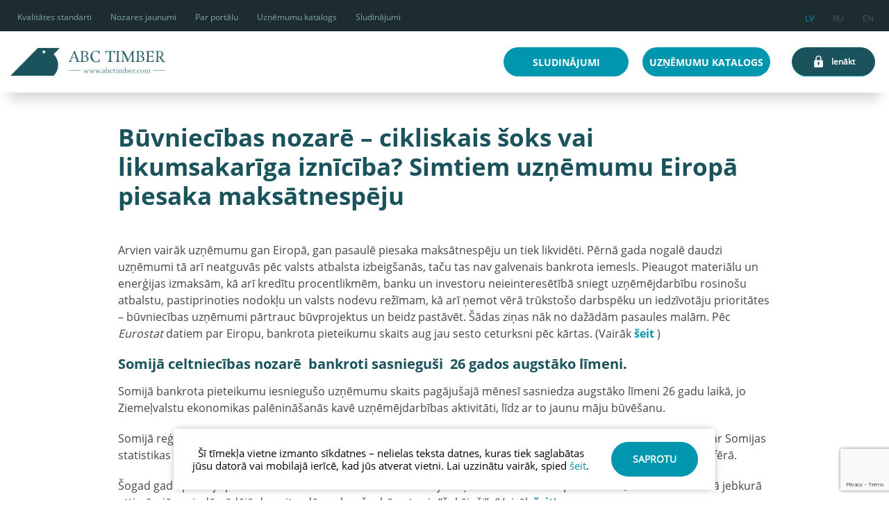

--- FILE ---
content_type: text/html; charset=UTF-8
request_url: https://abctimber.com/buvniecibas-nozare-cikliskais-soks-vai-likumsakariga-izniciba-simtiem-uznemumu-eiropa-klust-maksatnespejigi/
body_size: 21006
content:
<!doctype html>
<html dir="ltr" lang="lv-LV" prefix="og: https://ogp.me/ns#">
<head>
    <meta charset="UTF-8">
    <meta name="viewport" content="width=device-width, initial-scale=1">

    <link rel="preconnect" href="https://fonts.googleapis.com">
    <link rel="preconnect" href="https://fonts.gstatic.com" crossorigin>
    <link href="https://fonts.googleapis.com/css2?family=Open+Sans:ital,wght@0,400;0,600;0,700;0,800;1,400&display=swap" rel="stylesheet">
    <script src="https://unpkg.com/leaflet@1.6.0/dist/leaflet.js"></script>
    <link href="https://unpkg.com/leaflet@1.6.0/dist/leaflet.css" rel="stylesheet"/>


    <link rel="stylesheet" href="https://unpkg.com/leaflet@1.7.1/dist/leaflet.css"
          integrity="sha512-xodZBNTC5n17Xt2atTPuE1HxjVMSvLVW9ocqUKLsCC5CXdbqCmblAshOMAS6/keqq/sMZMZ19scR4PsZChSR7A=="
          crossorigin=""/>

    <link rel="stylesheet"
        href="https://unpkg.com/leaflet.markercluster@1.5.0/dist/MarkerCluster.css"
        integrity="sha384-pmjIAcz2bAn0xukfxADbZIb3t8oRT9Sv0rvO+BR5Csr6Dhqq+nZs59P0pPKQJkEV"
        crossorigin="anonymous"/>
    <link rel="stylesheet"
        href="https://unpkg.com/leaflet.markercluster@1.5.0/dist/MarkerCluster.Default.css"
        integrity="sha384-wgw+aLYNQ7dlhK47ZPK7FRACiq7ROZwgFNg0m04avm4CaXS+Z9Y7nMu8yNjBKYC+"
        crossorigin="anonymous"/>

    <script src="https://unpkg.com/leaflet@1.7.1/dist/leaflet.js"
            integrity="sha512-XQoYMqMTK8LvdxXYG3nZ448hOEQiglfqkJs1NOQV44cWnUrBc8PkAOcXy20w0vlaXaVUearIOBhiXZ5V3ynxwA=="
            crossorigin=""></script>

    <script
      src="https://unpkg.com/leaflet.markercluster@1.5.0/dist/leaflet.markercluster.js"
      integrity="sha384-89yDmbSkL9reFc77m10ZbqLaUMf1sp7FAJs2oAD/rczNnY7I+17yN9KML6tpYpCk"
      crossorigin="anonymous"
    ></script>

    <!-- <script src="https://code.jquery.com/jquery-3.5.1.min.js" integrity="sha256-9/aliU8dGd2tb6OSsuzixeV4y/faTqgFtohetphbbj0=" crossorigin="anonymous"></script> -->
    <script src="https://code.jquery.com/jquery-3.7.1.min.js" integrity="sha384-1H217gwSVyLSIfaLxHbE7dRb3v4mYCKbpQvzx0cegeju1MVsGrX5xXxAvs/HgeFs" crossorigin="anonymous"></script>
    <link rel="profile" href="https://gmpg.org/xfn/11">

    <!-- Global site tag (gtag.js) - Google Analytics -->
    <script async src="https://www.googletagmanager.com/gtag/js?id=G-ZTRJD3V42C"></script>
    <script>
        window.dataLayer = window.dataLayer || [];
        function gtag(){dataLayer.push(arguments);}
        gtag('js', new Date());

        gtag('config', 'G-ZTRJD3V42C');
    </script>

    <title>Būvniecības nozarē – cikliskais šoks vai likumsakarīga iznīcība? Simtiem uzņēmumu Eiropā piesaka maksātnespēju - abctimber.com</title>
<link rel="alternate" hreflang="lv" href="https://abctimber.com/buvniecibas-nozare-cikliskais-soks-vai-likumsakariga-izniciba-simtiem-uznemumu-eiropa-klust-maksatnespejigi/" />
<link rel="alternate" hreflang="x-default" href="https://abctimber.com/buvniecibas-nozare-cikliskais-soks-vai-likumsakariga-izniciba-simtiem-uznemumu-eiropa-klust-maksatnespejigi/" />

		<!-- All in One SEO 4.4.5.1 - aioseo.com -->
		<meta name="description" content="Arvien vairāk uzņēmumu gan Eiropā, gan pasaulē piesaka maksātnespēju un tiek likvidēti. Pērnā gada nogalē daudzi uzņēmumi tā arī neatguvās pēc valsts atbalsta izbeigšanās, taču tas nav galvenais bankrota iemesls. Pieaugot materiālu un enerģijas izmaksām, kā arī kredītu procentlikmēm, banku un investoru neieinteresētībā sniegt uzņēmējdarbību rosinošu atbalstu, pastiprinoties nodokļu un valsts nodevu režīmam, kā arī ņemot" />
		<meta name="robots" content="noindex, nofollow, max-image-preview:large" />
		<meta name="google-site-verification" content="google-site-verification=qFMSGIUDJ0J5qVDfby-wFbKs3-jLDRRqpJZpBHTWI0Y" />
		<link rel="canonical" href="https://abctimber.com/buvniecibas-nozare-cikliskais-soks-vai-likumsakariga-izniciba-simtiem-uznemumu-eiropa-klust-maksatnespejigi/" />
		<meta name="generator" content="All in One SEO (AIOSEO) 4.4.5.1" />
		<meta property="og:locale" content="lv_LV" />
		<meta property="og:site_name" content="abctimber.com -" />
		<meta property="og:type" content="article" />
		<meta property="og:title" content="Būvniecības nozarē – cikliskais šoks vai likumsakarīga iznīcība? Simtiem uzņēmumu Eiropā piesaka maksātnespēju - abctimber.com" />
		<meta property="og:description" content="Arvien vairāk uzņēmumu gan Eiropā, gan pasaulē piesaka maksātnespēju un tiek likvidēti. Pērnā gada nogalē daudzi uzņēmumi tā arī neatguvās pēc valsts atbalsta izbeigšanās, taču tas nav galvenais bankrota iemesls. Pieaugot materiālu un enerģijas izmaksām, kā arī kredītu procentlikmēm, banku un investoru neieinteresētībā sniegt uzņēmējdarbību rosinošu atbalstu, pastiprinoties nodokļu un valsts nodevu režīmam, kā arī ņemot" />
		<meta property="og:url" content="https://abctimber.com/buvniecibas-nozare-cikliskais-soks-vai-likumsakariga-izniciba-simtiem-uznemumu-eiropa-klust-maksatnespejigi/" />
		<meta property="og:image" content="https://abctimber.com/wp-content/uploads/2021/08/Original_png_cropped_500w.png" />
		<meta property="og:image:secure_url" content="https://abctimber.com/wp-content/uploads/2021/08/Original_png_cropped_500w.png" />
		<meta property="article:published_time" content="2023-09-08T13:36:16+00:00" />
		<meta property="article:modified_time" content="2023-09-08T14:19:12+00:00" />
		<meta name="twitter:card" content="summary" />
		<meta name="twitter:title" content="Būvniecības nozarē – cikliskais šoks vai likumsakarīga iznīcība? Simtiem uzņēmumu Eiropā piesaka maksātnespēju - abctimber.com" />
		<meta name="twitter:description" content="Arvien vairāk uzņēmumu gan Eiropā, gan pasaulē piesaka maksātnespēju un tiek likvidēti. Pērnā gada nogalē daudzi uzņēmumi tā arī neatguvās pēc valsts atbalsta izbeigšanās, taču tas nav galvenais bankrota iemesls. Pieaugot materiālu un enerģijas izmaksām, kā arī kredītu procentlikmēm, banku un investoru neieinteresētībā sniegt uzņēmējdarbību rosinošu atbalstu, pastiprinoties nodokļu un valsts nodevu režīmam, kā arī ņemot" />
		<meta name="twitter:image" content="https://abctimber.com/wp-content/uploads/2021/08/Original_png_cropped_500w.png" />
		<script type="application/ld+json" class="aioseo-schema">
			{"@context":"https:\/\/schema.org","@graph":[{"@type":"BlogPosting","@id":"https:\/\/abctimber.com\/buvniecibas-nozare-cikliskais-soks-vai-likumsakariga-izniciba-simtiem-uznemumu-eiropa-klust-maksatnespejigi\/#blogposting","name":"B\u016bvniec\u012bbas nozar\u0113 \u2013 cikliskais \u0161oks vai likumsakar\u012bga izn\u012bc\u012bba? Simtiem uz\u0146\u0113mumu Eirop\u0101 piesaka maks\u0101tnesp\u0113ju - abctimber.com","headline":"B\u016bvniec\u012bbas nozar\u0113 \u2013 cikliskais \u0161oks vai likumsakar\u012bga izn\u012bc\u012bba? Simtiem uz\u0146\u0113mumu Eirop\u0101 piesaka\u00a0maks\u0101tnesp\u0113ju","author":{"@id":"https:\/\/abctimber.com\/author\/abc-abctimber-com\/#author"},"publisher":{"@id":"https:\/\/abctimber.com\/#organization"},"image":{"@type":"ImageObject","url":"https:\/\/abctimber.com\/wp-content\/uploads\/2023\/09\/pexels-pixabay-209717.jpg","width":1920,"height":1285},"datePublished":"2023-09-08T13:36:16+03:00","dateModified":"2023-09-08T14:19:12+03:00","inLanguage":"lv-LV","mainEntityOfPage":{"@id":"https:\/\/abctimber.com\/buvniecibas-nozare-cikliskais-soks-vai-likumsakariga-izniciba-simtiem-uznemumu-eiropa-klust-maksatnespejigi\/#webpage"},"isPartOf":{"@id":"https:\/\/abctimber.com\/buvniecibas-nozare-cikliskais-soks-vai-likumsakariga-izniciba-simtiem-uznemumu-eiropa-klust-maksatnespejigi\/#webpage"},"articleSection":"Featured, Optional"},{"@type":"BreadcrumbList","@id":"https:\/\/abctimber.com\/buvniecibas-nozare-cikliskais-soks-vai-likumsakariga-izniciba-simtiem-uznemumu-eiropa-klust-maksatnespejigi\/#breadcrumblist","itemListElement":[{"@type":"ListItem","@id":"https:\/\/abctimber.com\/#listItem","position":1,"item":{"@type":"WebPage","@id":"https:\/\/abctimber.com\/","name":"Home","url":"https:\/\/abctimber.com\/"},"nextItem":"https:\/\/abctimber.com\/buvniecibas-nozare-cikliskais-soks-vai-likumsakariga-izniciba-simtiem-uznemumu-eiropa-klust-maksatnespejigi\/#listItem"},{"@type":"ListItem","@id":"https:\/\/abctimber.com\/buvniecibas-nozare-cikliskais-soks-vai-likumsakariga-izniciba-simtiem-uznemumu-eiropa-klust-maksatnespejigi\/#listItem","position":2,"item":{"@type":"WebPage","@id":"https:\/\/abctimber.com\/buvniecibas-nozare-cikliskais-soks-vai-likumsakariga-izniciba-simtiem-uznemumu-eiropa-klust-maksatnespejigi\/","name":"B\u016bvniec\u012bbas nozar\u0113 \u2013 cikliskais \u0161oks vai likumsakar\u012bga izn\u012bc\u012bba? Simtiem uz\u0146\u0113mumu Eirop\u0101 piesaka\u00a0maks\u0101tnesp\u0113ju","description":"Arvien vair\u0101k uz\u0146\u0113mumu gan Eirop\u0101, gan pasaul\u0113 piesaka maks\u0101tnesp\u0113ju un tiek likvid\u0113ti. P\u0113rn\u0101 gada nogal\u0113 daudzi uz\u0146\u0113mumi t\u0101 ar\u012b neatguv\u0101s p\u0113c valsts atbalsta izbeig\u0161an\u0101s, ta\u010du tas nav galvenais bankrota iemesls. Pieaugot materi\u0101lu un ener\u0123ijas izmaks\u0101m, k\u0101 ar\u012b kred\u012btu procentlikm\u0113m, banku un investoru neieinteres\u0113t\u012bb\u0101 sniegt uz\u0146\u0113m\u0113jdarb\u012bbu rosino\u0161u atbalstu, pastiprinoties nodok\u013cu un valsts nodevu re\u017e\u012bmam, k\u0101 ar\u012b \u0146emot","url":"https:\/\/abctimber.com\/buvniecibas-nozare-cikliskais-soks-vai-likumsakariga-izniciba-simtiem-uznemumu-eiropa-klust-maksatnespejigi\/"},"previousItem":"https:\/\/abctimber.com\/#listItem"}]},{"@type":"Organization","@id":"https:\/\/abctimber.com\/#organization","name":"abctimber.com","url":"https:\/\/abctimber.com\/","logo":{"@type":"ImageObject","url":"https:\/\/abctimber.com\/wp-content\/uploads\/2021\/08\/Original_png_cropped_500w.png","@id":"https:\/\/abctimber.com\/#organizationLogo","width":500,"height":88},"image":{"@id":"https:\/\/abctimber.com\/#organizationLogo"}},{"@type":"Person","@id":"https:\/\/abctimber.com\/author\/abc-abctimber-com\/#author","url":"https:\/\/abctimber.com\/author\/abc-abctimber-com\/","name":"abc@abctimber.com","image":{"@type":"ImageObject","@id":"https:\/\/abctimber.com\/buvniecibas-nozare-cikliskais-soks-vai-likumsakariga-izniciba-simtiem-uznemumu-eiropa-klust-maksatnespejigi\/#authorImage","url":"https:\/\/secure.gravatar.com\/avatar\/2a4a28b41432bfc24f1021ceb1fba894?s=96&d=mm&r=g","width":96,"height":96,"caption":"abc@abctimber.com"}},{"@type":"WebPage","@id":"https:\/\/abctimber.com\/buvniecibas-nozare-cikliskais-soks-vai-likumsakariga-izniciba-simtiem-uznemumu-eiropa-klust-maksatnespejigi\/#webpage","url":"https:\/\/abctimber.com\/buvniecibas-nozare-cikliskais-soks-vai-likumsakariga-izniciba-simtiem-uznemumu-eiropa-klust-maksatnespejigi\/","name":"B\u016bvniec\u012bbas nozar\u0113 \u2013 cikliskais \u0161oks vai likumsakar\u012bga izn\u012bc\u012bba? Simtiem uz\u0146\u0113mumu Eirop\u0101 piesaka maks\u0101tnesp\u0113ju - abctimber.com","description":"Arvien vair\u0101k uz\u0146\u0113mumu gan Eirop\u0101, gan pasaul\u0113 piesaka maks\u0101tnesp\u0113ju un tiek likvid\u0113ti. P\u0113rn\u0101 gada nogal\u0113 daudzi uz\u0146\u0113mumi t\u0101 ar\u012b neatguv\u0101s p\u0113c valsts atbalsta izbeig\u0161an\u0101s, ta\u010du tas nav galvenais bankrota iemesls. Pieaugot materi\u0101lu un ener\u0123ijas izmaks\u0101m, k\u0101 ar\u012b kred\u012btu procentlikm\u0113m, banku un investoru neieinteres\u0113t\u012bb\u0101 sniegt uz\u0146\u0113m\u0113jdarb\u012bbu rosino\u0161u atbalstu, pastiprinoties nodok\u013cu un valsts nodevu re\u017e\u012bmam, k\u0101 ar\u012b \u0146emot","inLanguage":"lv-LV","isPartOf":{"@id":"https:\/\/abctimber.com\/#website"},"breadcrumb":{"@id":"https:\/\/abctimber.com\/buvniecibas-nozare-cikliskais-soks-vai-likumsakariga-izniciba-simtiem-uznemumu-eiropa-klust-maksatnespejigi\/#breadcrumblist"},"author":{"@id":"https:\/\/abctimber.com\/author\/abc-abctimber-com\/#author"},"creator":{"@id":"https:\/\/abctimber.com\/author\/abc-abctimber-com\/#author"},"image":{"@type":"ImageObject","url":"https:\/\/abctimber.com\/wp-content\/uploads\/2023\/09\/pexels-pixabay-209717.jpg","@id":"https:\/\/abctimber.com\/#mainImage","width":1920,"height":1285},"primaryImageOfPage":{"@id":"https:\/\/abctimber.com\/buvniecibas-nozare-cikliskais-soks-vai-likumsakariga-izniciba-simtiem-uznemumu-eiropa-klust-maksatnespejigi\/#mainImage"},"datePublished":"2023-09-08T13:36:16+03:00","dateModified":"2023-09-08T14:19:12+03:00"},{"@type":"WebSite","@id":"https:\/\/abctimber.com\/#website","url":"https:\/\/abctimber.com\/","name":"abctimber.com","inLanguage":"lv-LV","publisher":{"@id":"https:\/\/abctimber.com\/#organization"}}]}
		</script>
		<!-- All in One SEO -->

<link rel='dns-prefetch' href='//translate.google.com' />
<link rel='dns-prefetch' href='//cdnjs.cloudflare.com' />
<link rel='dns-prefetch' href='//cdn.jsdelivr.net' />
<link rel='dns-prefetch' href='//www.google.com' />
<link rel="alternate" type="application/rss+xml" title="abctimber.com &raquo; Feed" href="https://abctimber.com/feed/" />
<script>
window._wpemojiSettings = {"baseUrl":"https:\/\/s.w.org\/images\/core\/emoji\/14.0.0\/72x72\/","ext":".png","svgUrl":"https:\/\/s.w.org\/images\/core\/emoji\/14.0.0\/svg\/","svgExt":".svg","source":{"concatemoji":"https:\/\/abctimber.com\/wp-includes\/js\/wp-emoji-release.min.js?ver=0feb565434db7bcf62ac8798fa745d2e.1769179141"}};
/*! This file is auto-generated */
!function(i,n){var o,s,e;function c(e){try{var t={supportTests:e,timestamp:(new Date).valueOf()};sessionStorage.setItem(o,JSON.stringify(t))}catch(e){}}function p(e,t,n){e.clearRect(0,0,e.canvas.width,e.canvas.height),e.fillText(t,0,0);var t=new Uint32Array(e.getImageData(0,0,e.canvas.width,e.canvas.height).data),r=(e.clearRect(0,0,e.canvas.width,e.canvas.height),e.fillText(n,0,0),new Uint32Array(e.getImageData(0,0,e.canvas.width,e.canvas.height).data));return t.every(function(e,t){return e===r[t]})}function u(e,t,n){switch(t){case"flag":return n(e,"\ud83c\udff3\ufe0f\u200d\u26a7\ufe0f","\ud83c\udff3\ufe0f\u200b\u26a7\ufe0f")?!1:!n(e,"\ud83c\uddfa\ud83c\uddf3","\ud83c\uddfa\u200b\ud83c\uddf3")&&!n(e,"\ud83c\udff4\udb40\udc67\udb40\udc62\udb40\udc65\udb40\udc6e\udb40\udc67\udb40\udc7f","\ud83c\udff4\u200b\udb40\udc67\u200b\udb40\udc62\u200b\udb40\udc65\u200b\udb40\udc6e\u200b\udb40\udc67\u200b\udb40\udc7f");case"emoji":return!n(e,"\ud83e\udef1\ud83c\udffb\u200d\ud83e\udef2\ud83c\udfff","\ud83e\udef1\ud83c\udffb\u200b\ud83e\udef2\ud83c\udfff")}return!1}function f(e,t,n){var r="undefined"!=typeof WorkerGlobalScope&&self instanceof WorkerGlobalScope?new OffscreenCanvas(300,150):i.createElement("canvas"),a=r.getContext("2d",{willReadFrequently:!0}),o=(a.textBaseline="top",a.font="600 32px Arial",{});return e.forEach(function(e){o[e]=t(a,e,n)}),o}function t(e){var t=i.createElement("script");t.src=e,t.defer=!0,i.head.appendChild(t)}"undefined"!=typeof Promise&&(o="wpEmojiSettingsSupports",s=["flag","emoji"],n.supports={everything:!0,everythingExceptFlag:!0},e=new Promise(function(e){i.addEventListener("DOMContentLoaded",e,{once:!0})}),new Promise(function(t){var n=function(){try{var e=JSON.parse(sessionStorage.getItem(o));if("object"==typeof e&&"number"==typeof e.timestamp&&(new Date).valueOf()<e.timestamp+604800&&"object"==typeof e.supportTests)return e.supportTests}catch(e){}return null}();if(!n){if("undefined"!=typeof Worker&&"undefined"!=typeof OffscreenCanvas&&"undefined"!=typeof URL&&URL.createObjectURL&&"undefined"!=typeof Blob)try{var e="postMessage("+f.toString()+"("+[JSON.stringify(s),u.toString(),p.toString()].join(",")+"));",r=new Blob([e],{type:"text/javascript"}),a=new Worker(URL.createObjectURL(r),{name:"wpTestEmojiSupports"});return void(a.onmessage=function(e){c(n=e.data),a.terminate(),t(n)})}catch(e){}c(n=f(s,u,p))}t(n)}).then(function(e){for(var t in e)n.supports[t]=e[t],n.supports.everything=n.supports.everything&&n.supports[t],"flag"!==t&&(n.supports.everythingExceptFlag=n.supports.everythingExceptFlag&&n.supports[t]);n.supports.everythingExceptFlag=n.supports.everythingExceptFlag&&!n.supports.flag,n.DOMReady=!1,n.readyCallback=function(){n.DOMReady=!0}}).then(function(){return e}).then(function(){var e;n.supports.everything||(n.readyCallback(),(e=n.source||{}).concatemoji?t(e.concatemoji):e.wpemoji&&e.twemoji&&(t(e.twemoji),t(e.wpemoji)))}))}((window,document),window._wpemojiSettings);
</script>
<style>
img.wp-smiley,
img.emoji {
	display: inline !important;
	border: none !important;
	box-shadow: none !important;
	height: 1em !important;
	width: 1em !important;
	margin: 0 0.07em !important;
	vertical-align: -0.1em !important;
	background: none !important;
	padding: 0 !important;
}
</style>
	<link rel='stylesheet' id='wp-block-library-css' href='https://abctimber.com/wp-includes/css/dist/block-library/style.min.css?ver=0feb565434db7bcf62ac8798fa745d2e.1769179141' media='all' />
<style id='classic-theme-styles-inline-css'>
/*! This file is auto-generated */
.wp-block-button__link{color:#fff;background-color:#32373c;border-radius:9999px;box-shadow:none;text-decoration:none;padding:calc(.667em + 2px) calc(1.333em + 2px);font-size:1.125em}.wp-block-file__button{background:#32373c;color:#fff;text-decoration:none}
</style>
<style id='global-styles-inline-css'>
body{--wp--preset--color--black: #000000;--wp--preset--color--cyan-bluish-gray: #abb8c3;--wp--preset--color--white: #ffffff;--wp--preset--color--pale-pink: #f78da7;--wp--preset--color--vivid-red: #cf2e2e;--wp--preset--color--luminous-vivid-orange: #ff6900;--wp--preset--color--luminous-vivid-amber: #fcb900;--wp--preset--color--light-green-cyan: #7bdcb5;--wp--preset--color--vivid-green-cyan: #00d084;--wp--preset--color--pale-cyan-blue: #8ed1fc;--wp--preset--color--vivid-cyan-blue: #0693e3;--wp--preset--color--vivid-purple: #9b51e0;--wp--preset--gradient--vivid-cyan-blue-to-vivid-purple: linear-gradient(135deg,rgba(6,147,227,1) 0%,rgb(155,81,224) 100%);--wp--preset--gradient--light-green-cyan-to-vivid-green-cyan: linear-gradient(135deg,rgb(122,220,180) 0%,rgb(0,208,130) 100%);--wp--preset--gradient--luminous-vivid-amber-to-luminous-vivid-orange: linear-gradient(135deg,rgba(252,185,0,1) 0%,rgba(255,105,0,1) 100%);--wp--preset--gradient--luminous-vivid-orange-to-vivid-red: linear-gradient(135deg,rgba(255,105,0,1) 0%,rgb(207,46,46) 100%);--wp--preset--gradient--very-light-gray-to-cyan-bluish-gray: linear-gradient(135deg,rgb(238,238,238) 0%,rgb(169,184,195) 100%);--wp--preset--gradient--cool-to-warm-spectrum: linear-gradient(135deg,rgb(74,234,220) 0%,rgb(151,120,209) 20%,rgb(207,42,186) 40%,rgb(238,44,130) 60%,rgb(251,105,98) 80%,rgb(254,248,76) 100%);--wp--preset--gradient--blush-light-purple: linear-gradient(135deg,rgb(255,206,236) 0%,rgb(152,150,240) 100%);--wp--preset--gradient--blush-bordeaux: linear-gradient(135deg,rgb(254,205,165) 0%,rgb(254,45,45) 50%,rgb(107,0,62) 100%);--wp--preset--gradient--luminous-dusk: linear-gradient(135deg,rgb(255,203,112) 0%,rgb(199,81,192) 50%,rgb(65,88,208) 100%);--wp--preset--gradient--pale-ocean: linear-gradient(135deg,rgb(255,245,203) 0%,rgb(182,227,212) 50%,rgb(51,167,181) 100%);--wp--preset--gradient--electric-grass: linear-gradient(135deg,rgb(202,248,128) 0%,rgb(113,206,126) 100%);--wp--preset--gradient--midnight: linear-gradient(135deg,rgb(2,3,129) 0%,rgb(40,116,252) 100%);--wp--preset--font-size--small: 13px;--wp--preset--font-size--medium: 20px;--wp--preset--font-size--large: 36px;--wp--preset--font-size--x-large: 42px;--wp--preset--spacing--20: 0.44rem;--wp--preset--spacing--30: 0.67rem;--wp--preset--spacing--40: 1rem;--wp--preset--spacing--50: 1.5rem;--wp--preset--spacing--60: 2.25rem;--wp--preset--spacing--70: 3.38rem;--wp--preset--spacing--80: 5.06rem;--wp--preset--shadow--natural: 6px 6px 9px rgba(0, 0, 0, 0.2);--wp--preset--shadow--deep: 12px 12px 50px rgba(0, 0, 0, 0.4);--wp--preset--shadow--sharp: 6px 6px 0px rgba(0, 0, 0, 0.2);--wp--preset--shadow--outlined: 6px 6px 0px -3px rgba(255, 255, 255, 1), 6px 6px rgba(0, 0, 0, 1);--wp--preset--shadow--crisp: 6px 6px 0px rgba(0, 0, 0, 1);}:where(.is-layout-flex){gap: 0.5em;}:where(.is-layout-grid){gap: 0.5em;}body .is-layout-flow > .alignleft{float: left;margin-inline-start: 0;margin-inline-end: 2em;}body .is-layout-flow > .alignright{float: right;margin-inline-start: 2em;margin-inline-end: 0;}body .is-layout-flow > .aligncenter{margin-left: auto !important;margin-right: auto !important;}body .is-layout-constrained > .alignleft{float: left;margin-inline-start: 0;margin-inline-end: 2em;}body .is-layout-constrained > .alignright{float: right;margin-inline-start: 2em;margin-inline-end: 0;}body .is-layout-constrained > .aligncenter{margin-left: auto !important;margin-right: auto !important;}body .is-layout-constrained > :where(:not(.alignleft):not(.alignright):not(.alignfull)){max-width: var(--wp--style--global--content-size);margin-left: auto !important;margin-right: auto !important;}body .is-layout-constrained > .alignwide{max-width: var(--wp--style--global--wide-size);}body .is-layout-flex{display: flex;}body .is-layout-flex{flex-wrap: wrap;align-items: center;}body .is-layout-flex > *{margin: 0;}body .is-layout-grid{display: grid;}body .is-layout-grid > *{margin: 0;}:where(.wp-block-columns.is-layout-flex){gap: 2em;}:where(.wp-block-columns.is-layout-grid){gap: 2em;}:where(.wp-block-post-template.is-layout-flex){gap: 1.25em;}:where(.wp-block-post-template.is-layout-grid){gap: 1.25em;}.has-black-color{color: var(--wp--preset--color--black) !important;}.has-cyan-bluish-gray-color{color: var(--wp--preset--color--cyan-bluish-gray) !important;}.has-white-color{color: var(--wp--preset--color--white) !important;}.has-pale-pink-color{color: var(--wp--preset--color--pale-pink) !important;}.has-vivid-red-color{color: var(--wp--preset--color--vivid-red) !important;}.has-luminous-vivid-orange-color{color: var(--wp--preset--color--luminous-vivid-orange) !important;}.has-luminous-vivid-amber-color{color: var(--wp--preset--color--luminous-vivid-amber) !important;}.has-light-green-cyan-color{color: var(--wp--preset--color--light-green-cyan) !important;}.has-vivid-green-cyan-color{color: var(--wp--preset--color--vivid-green-cyan) !important;}.has-pale-cyan-blue-color{color: var(--wp--preset--color--pale-cyan-blue) !important;}.has-vivid-cyan-blue-color{color: var(--wp--preset--color--vivid-cyan-blue) !important;}.has-vivid-purple-color{color: var(--wp--preset--color--vivid-purple) !important;}.has-black-background-color{background-color: var(--wp--preset--color--black) !important;}.has-cyan-bluish-gray-background-color{background-color: var(--wp--preset--color--cyan-bluish-gray) !important;}.has-white-background-color{background-color: var(--wp--preset--color--white) !important;}.has-pale-pink-background-color{background-color: var(--wp--preset--color--pale-pink) !important;}.has-vivid-red-background-color{background-color: var(--wp--preset--color--vivid-red) !important;}.has-luminous-vivid-orange-background-color{background-color: var(--wp--preset--color--luminous-vivid-orange) !important;}.has-luminous-vivid-amber-background-color{background-color: var(--wp--preset--color--luminous-vivid-amber) !important;}.has-light-green-cyan-background-color{background-color: var(--wp--preset--color--light-green-cyan) !important;}.has-vivid-green-cyan-background-color{background-color: var(--wp--preset--color--vivid-green-cyan) !important;}.has-pale-cyan-blue-background-color{background-color: var(--wp--preset--color--pale-cyan-blue) !important;}.has-vivid-cyan-blue-background-color{background-color: var(--wp--preset--color--vivid-cyan-blue) !important;}.has-vivid-purple-background-color{background-color: var(--wp--preset--color--vivid-purple) !important;}.has-black-border-color{border-color: var(--wp--preset--color--black) !important;}.has-cyan-bluish-gray-border-color{border-color: var(--wp--preset--color--cyan-bluish-gray) !important;}.has-white-border-color{border-color: var(--wp--preset--color--white) !important;}.has-pale-pink-border-color{border-color: var(--wp--preset--color--pale-pink) !important;}.has-vivid-red-border-color{border-color: var(--wp--preset--color--vivid-red) !important;}.has-luminous-vivid-orange-border-color{border-color: var(--wp--preset--color--luminous-vivid-orange) !important;}.has-luminous-vivid-amber-border-color{border-color: var(--wp--preset--color--luminous-vivid-amber) !important;}.has-light-green-cyan-border-color{border-color: var(--wp--preset--color--light-green-cyan) !important;}.has-vivid-green-cyan-border-color{border-color: var(--wp--preset--color--vivid-green-cyan) !important;}.has-pale-cyan-blue-border-color{border-color: var(--wp--preset--color--pale-cyan-blue) !important;}.has-vivid-cyan-blue-border-color{border-color: var(--wp--preset--color--vivid-cyan-blue) !important;}.has-vivid-purple-border-color{border-color: var(--wp--preset--color--vivid-purple) !important;}.has-vivid-cyan-blue-to-vivid-purple-gradient-background{background: var(--wp--preset--gradient--vivid-cyan-blue-to-vivid-purple) !important;}.has-light-green-cyan-to-vivid-green-cyan-gradient-background{background: var(--wp--preset--gradient--light-green-cyan-to-vivid-green-cyan) !important;}.has-luminous-vivid-amber-to-luminous-vivid-orange-gradient-background{background: var(--wp--preset--gradient--luminous-vivid-amber-to-luminous-vivid-orange) !important;}.has-luminous-vivid-orange-to-vivid-red-gradient-background{background: var(--wp--preset--gradient--luminous-vivid-orange-to-vivid-red) !important;}.has-very-light-gray-to-cyan-bluish-gray-gradient-background{background: var(--wp--preset--gradient--very-light-gray-to-cyan-bluish-gray) !important;}.has-cool-to-warm-spectrum-gradient-background{background: var(--wp--preset--gradient--cool-to-warm-spectrum) !important;}.has-blush-light-purple-gradient-background{background: var(--wp--preset--gradient--blush-light-purple) !important;}.has-blush-bordeaux-gradient-background{background: var(--wp--preset--gradient--blush-bordeaux) !important;}.has-luminous-dusk-gradient-background{background: var(--wp--preset--gradient--luminous-dusk) !important;}.has-pale-ocean-gradient-background{background: var(--wp--preset--gradient--pale-ocean) !important;}.has-electric-grass-gradient-background{background: var(--wp--preset--gradient--electric-grass) !important;}.has-midnight-gradient-background{background: var(--wp--preset--gradient--midnight) !important;}.has-small-font-size{font-size: var(--wp--preset--font-size--small) !important;}.has-medium-font-size{font-size: var(--wp--preset--font-size--medium) !important;}.has-large-font-size{font-size: var(--wp--preset--font-size--large) !important;}.has-x-large-font-size{font-size: var(--wp--preset--font-size--x-large) !important;}
.wp-block-navigation a:where(:not(.wp-element-button)){color: inherit;}
:where(.wp-block-post-template.is-layout-flex){gap: 1.25em;}:where(.wp-block-post-template.is-layout-grid){gap: 1.25em;}
:where(.wp-block-columns.is-layout-flex){gap: 2em;}:where(.wp-block-columns.is-layout-grid){gap: 2em;}
.wp-block-pullquote{font-size: 1.5em;line-height: 1.6;}
</style>
<link rel='stylesheet' id='chart-builder-css' href='https://abctimber.com/wp-content/plugins/chart-builder/public/css/chart-builder-public.css?ver=2.7.5.1769179141' media='all' />
<link rel='stylesheet' id='select2-css' href='https://cdn.jsdelivr.net/npm/select2@4.1.0-rc.0/dist/css/select2.min.css?ver=1.0.1769179141' media='all' />
<link rel='stylesheet' id='rangeslider-css' href='https://cdnjs.cloudflare.com/ajax/libs/ion-rangeslider/2.3.1/css/ion.rangeSlider.min.css?ver=1.0.1769179141' media='all' />
<link rel='stylesheet' id='selectric-css' href='https://abctimber.com/wp-content/themes/abctimber/css/selectric.css?ver=1.0.1769179141' media='all' />
<link rel='stylesheet' id='bootstrap-css' href='https://abctimber.com/wp-content/themes/abctimber/css/bootstrap.min.css?ver=4.5.3.1769179141' media='all' />
<link rel='stylesheet' id='abctimber-css' href='https://abctimber.com/wp-content/themes/abctimber/css/compiled-css/abctimber.min.css?ver=2.12.1769179141' media='all' />
<link rel='stylesheet' id='catalogue-css' href='https://abctimber.com/wp-content/themes/abctimber/css/compiled-css/style-catalogue.css?ver=2.12.1769179141' media='all' />
<link rel='stylesheet' id='custom-css' href='https://abctimber.com/wp-content/themes/abctimber/css/custom_css.css?ver=2.12.1769179141' media='all' />
<link rel='stylesheet' id='fancybox-style-css' href='https://abctimber.com/wp-content/themes/abctimber/fancybox-master/dist/jquery.fancybox.min.css?vers=2.12&#038;ver=2.12.1769179141' media='all' />
<script src='https://abctimber.com/wp-includes/js/jquery/jquery.min.js?ver=3.7.0.1769179141' id='jquery-core-js'></script>
<script src='https://abctimber.com/wp-includes/js/jquery/jquery-migrate.min.js?ver=3.4.1.1769179141' id='jquery-migrate-js'></script>
<script id='ajax-login-script-js-extra'>
var ajax_login_object = {"ajaxurl":"https:\/\/abctimber.com\/wp-admin\/admin-ajax.php","redirecturl":"https:\/\/abctimber.com","loadingmessage":"L\u016bdzu, uzgaidiet..."};
</script>
<script src='https://abctimber.com/wp-content/themes/abctimber/js/ajax-login-script.js?ver=0feb565434db7bcf62ac8798fa745d2e.1769179141' id='ajax-login-script-js'></script>
<script id='wpml-cookie-js-extra'>
var wpml_cookies = {"wp-wpml_current_language":{"value":"lv","expires":1,"path":"\/"}};
var wpml_cookies = {"wp-wpml_current_language":{"value":"lv","expires":1,"path":"\/"}};
</script>
<script src='https://abctimber.com/wp-content/plugins/sitepress-multilingual-cms/res/js/cookies/language-cookie.js?ver=4.6.6.1769179141' id='wpml-cookie-js'></script>
<script src='https://abctimber.com/wp-content/plugins/chart-builder/public/js/chart-builder-public-plugin.js?ver=2.7.5.1769179141' id='chart-builder-plugin-js'></script>
<script src='https://abctimber.com/wp-content/plugins/chart-builder/public/js/chart-builder-public.js?ver=2.7.5.1769179141' id='chart-builder-js'></script>
<script src='https://www.google.com/recaptcha/api.js?render=6LdrN-QbAAAAAKXUrNZ-CHX-K24xpE6Qi8h189-a&#038;ver=0feb565434db7bcf62ac8798fa745d2e.1769179141' id='theme-recaptcha-js'></script>
<link rel="https://api.w.org/" href="https://abctimber.com/wp-json/" /><link rel="alternate" type="application/json" href="https://abctimber.com/wp-json/wp/v2/posts/4686" /><link rel="EditURI" type="application/rsd+xml" title="RSD" href="https://abctimber.com/xmlrpc.php?rsd" />

<link rel='shortlink' href='https://abctimber.com/?p=4686' />
<link rel="alternate" type="application/json+oembed" href="https://abctimber.com/wp-json/oembed/1.0/embed?url=https%3A%2F%2Fabctimber.com%2Fbuvniecibas-nozare-cikliskais-soks-vai-likumsakariga-izniciba-simtiem-uznemumu-eiropa-klust-maksatnespejigi%2F" />
<link rel="alternate" type="text/xml+oembed" href="https://abctimber.com/wp-json/oembed/1.0/embed?url=https%3A%2F%2Fabctimber.com%2Fbuvniecibas-nozare-cikliskais-soks-vai-likumsakariga-izniciba-simtiem-uznemumu-eiropa-klust-maksatnespejigi%2F&#038;format=xml" />
<meta name="generator" content="WPML ver:4.6.6 stt:31,45;" />
<link rel="icon" href="https://abctimber.com/wp-content/uploads/2021/08/cropped-favicon-32x32.png" sizes="32x32" />
<link rel="icon" href="https://abctimber.com/wp-content/uploads/2021/08/cropped-favicon-192x192.png" sizes="192x192" />
<link rel="apple-touch-icon" href="https://abctimber.com/wp-content/uploads/2021/08/cropped-favicon-180x180.png" />
<meta name="msapplication-TileImage" content="https://abctimber.com/wp-content/uploads/2021/08/cropped-favicon-270x270.png" />
		<style id="wp-custom-css">
			#wpadminbar {
	//display:none;
}		</style>
		</head>

<body class="post-template-default single single-post postid-4686 single-format-standard wp-custom-logo no-sidebar">

<div class="top-navbar">
    <div class="navbar-header slide-hide navbar-scroll">
        <nav id="mainnav" class=" navbar-default w-100">
            <!-- header top -->
            <div class="content-wrapper">
                <!--         MOBILE  -->
                <div class="mobile-header-wrapper w-100">

                    <div class="d-flex align-items-center flex-wrap justify-content-end w-100">

                        <div class="mobile-logo  align-items-center show-mob">
                            <a href="https://abctimber.com/" class="custom-logo-link" rel="home"><img width="500" height="88" src="https://abctimber.com/wp-content/uploads/2021/08/Original_png_cropped_500w.png" class="custom-logo" alt="abctimber.com" decoding="async" srcset="https://abctimber.com/wp-content/uploads/2021/08/Original_png_cropped_500w.png 500w, https://abctimber.com/wp-content/uploads/2021/08/Original_png_cropped_500w-300x53.png 300w, https://abctimber.com/wp-content/uploads/2021/08/Original_png_cropped_500w-198x35.png 198w, https://abctimber.com/wp-content/uploads/2021/08/Original_png_cropped_500w-396x70.png 396w" sizes="(max-width: 500px) 100vw, 500px" /></a>                        </div>

                        <div class="login show-mob small-scr-none d-flex justify-content-between align-items-center">
                                                            <a data-toggle="modal" data-target="#modal-id-login" id="login-btn"  class="mobile-center open btn2 prevent-shaking-animation d-flex align-items-center justify-content-center" >
    <div class="icon d-flex align-items-center">
        <img src="https://abctimber.com/wp-content/themes/abctimber/images/icons/padlock.svg" alt="">
    </div>
    <div class="text-inner text-nowrap">Ienākt</div>
</a>

<!-- <a  class="btn1 prevent-shaking-animation d-flex align-items-center justify-content-center" href="https://abctimber.com/jauna-lietotaja-registracija/">
    <div class="icon d-flex align-items-center">
        <img src="https://abctimber.com/wp-content/themes/abctimber/images/icons/new-user.svg" alt="">
    </div>
    <div class="text-inner text-nowrap">Jauns lietotājs?</div>
</a> -->
                                                    </div>

                        <button id="burger" class=" collapsed burger d-block p-0" type="button"
                                data-toggle="collapse" data-target="#header">
                            <span class="d-block wrapper position-relative fadeButton">
                            <span class="line position-absolute d-block"></span>
                            <span class="line position-absolute d-block"></span>
                            <span class="line position-absolute d-block"></span>
                            </span>
                        </button>
                        <!--               END BURGER -->
                    </div>


                </div>
                <!--         END MOBILE -->

                <!--         DESKTOP -->
                <div class="header collapse navbar-collapse relative" id="header">
                    <div class="main-container w-100">
                        <div class="header-content d-flex flex-wrap align-items-center justify-content-between ">
                            <!-- MAIN LOGO -->

                            <!-- END MAIN LOGO -->
                            <!-- MENU -->
                            <div class="menu" id="menu-items">
                                <div class="d-flex flex-wrap mob-100">
                                    <div class="menu-top-left-menu-container"><ul id="top-left-menu" class="menu"><li id="menu-item-453" class="menu-item menu-item-type-post_type menu-item-object-page menu-item-453"><a href="https://abctimber.com/kvalitates-standarti/">Kvalitātes standarti</a></li>
<li id="menu-item-456" class="menu-item menu-item-type-post_type menu-item-object-page current_page_parent menu-item-456"><a href="https://abctimber.com/nozares-jaunumi/">Nozares jaunumi</a></li>
<li id="menu-item-454" class="menu-item menu-item-type-post_type menu-item-object-page menu-item-454"><a href="https://abctimber.com/par-portalu/">Par portālu</a></li>
<li id="menu-item-2807" class="menu-item menu-item-type-post_type menu-item-object-page menu-item-2807"><a href="https://abctimber.com/uznemumu-katalogs/">Uzņēmumu katalogs</a></li>
<li id="menu-item-4320" class="menu-item menu-item-type-custom menu-item-object-custom menu-item-4320"><a href="https://abctimber.com/pardeveji/?category=121">Sludinājumi</a></li>
</ul></div>                                </div>
                                <ul class="show-mobile">
                                                                            <li class="relative mob-right">
                                            <a class="d-flex align-items-center underline" href="https://abctimber.com/uznemumu-katalogs/">
                                                
                                                <img src="https://abctimber.com/wp-content/uploads/2021/06/log.svg" alt="">
                                                <div class="text-inner text-nowrap">Uzņēmumu katalogs</div>
                                            </a>
                                        </li>
                                                                                                                <li class="relative mob-right">
                                            <a class="d-flex align-items-center underline" href="https://abctimber.com/visi-pakalpojumi/">
                                                                                                <img src="https://abctimber.com/wp-content/uploads/2021/06/wood-cutting.svg" alt="">
                                                <div class="text-inner text-nowrap">Visi Pakalpojumi</div>
                                            </a>
                                        </li>
                                                                    </ul>
                            </div>

                            <div class="languages-container">
                                <div class="add show-mob-add  h-100">
                                                                            <a data-toggle="modal" data-target="#modal-id-login" class="open prevent-shaking-animation d-flex align-items-center justify-content-center">
                                                                                        <div class="circle d-flex align-items-center justify-content-center"><img src="https://abctimber.com/wp-content/uploads/2021/06/add.svg" alt=""></div>
                                            <div class="text-inner text-nowrap">Pievienot sludinājumu</div>
                                        </a>
                                                                    </div>
                                <div class="login d-flex justify-content-between flex-column  show-xtr-sm-login">
                                                                            <a data-toggle="modal" data-target="#modal-id-login" id="login-btn"  class="mobile-center open btn2 prevent-shaking-animation d-flex align-items-center justify-content-center" >
    <div class="icon d-flex align-items-center">
        <img src="https://abctimber.com/wp-content/themes/abctimber/images/icons/padlock.svg" alt="">
    </div>
    <div class="text-inner text-nowrap">Ienākt</div>
</a>

<!-- <a  class="btn1 prevent-shaking-animation d-flex align-items-center justify-content-center" href="https://abctimber.com/jauna-lietotaja-registracija/">
    <div class="icon d-flex align-items-center">
        <img src="https://abctimber.com/wp-content/themes/abctimber/images/icons/new-user.svg" alt="">
    </div>
    <div class="text-inner text-nowrap">Jauns lietotājs?</div>
</a> -->
                                                                    </div>
                                <div class="d-flex justify-content-center hide-mobile-lang language-menu"><a href="" data-lang="lv" class="lang option">lv</a><a href="" data-lang="ru" class="lang option">ru</a><a href="" data-lang="en" class="lang option">en</a></div>                                                                                                    <!-- <div class="d-flex justify-content-center hide-mobile-lang">
                                                                                    <a href="https://abctimber.com/buvniecibas-nozare-cikliskais-soks-vai-likumsakariga-izniciba-simtiem-uznemumu-eiropa-klust-maksatnespejigi/" class="lang active-link-lang option">LV</a>
                                                                            </div> -->
                                                            </div>
                                    </div>
                    </div>
                </div>
                <!-- END MENU -->
            </div>

        </nav><!-- #site-navigation -->

        <!--header middle primary -->
        <div class="navbar-white  header-pages">
            <div class="content-wrapper d-flex justify-content-between  align-items-center ">
                <div class="logo  d-flex align-items-center">
                    <a href="https://abctimber.com/" class="custom-logo-link" rel="home"><img width="500" height="88" src="https://abctimber.com/wp-content/uploads/2021/08/Original_png_cropped_500w.png" class="custom-logo" alt="abctimber.com" decoding="async" srcset="https://abctimber.com/wp-content/uploads/2021/08/Original_png_cropped_500w.png 500w, https://abctimber.com/wp-content/uploads/2021/08/Original_png_cropped_500w-300x53.png 300w, https://abctimber.com/wp-content/uploads/2021/08/Original_png_cropped_500w-198x35.png 198w, https://abctimber.com/wp-content/uploads/2021/08/Original_png_cropped_500w-396x70.png 396w" sizes="(max-width: 500px) 100vw, 500px" /></a>                </div>

                <div class="mobile-logo  align-items-center hide-mob">
                    <a href="https://abctimber.com/" class="custom-logo-link" rel="home"><img width="500" height="88" src="https://abctimber.com/wp-content/uploads/2021/08/Original_png_cropped_500w.png" class="custom-logo" alt="abctimber.com" decoding="async" srcset="https://abctimber.com/wp-content/uploads/2021/08/Original_png_cropped_500w.png 500w, https://abctimber.com/wp-content/uploads/2021/08/Original_png_cropped_500w-300x53.png 300w, https://abctimber.com/wp-content/uploads/2021/08/Original_png_cropped_500w-198x35.png 198w, https://abctimber.com/wp-content/uploads/2021/08/Original_png_cropped_500w-396x70.png 396w" sizes="(max-width: 500px) 100vw, 500px" /></a>                </div>
                <div class="advert hide-mob-advert  d-flex justify-content-end align-items-center ml-auto mr-3">
                     <a class="d-flex align-items-center underline" href="/pirceji/?category=121">
                            <div class="btn1 max-w-100 d-flex align-items-center justify-content-center">Sludinājumi</div>
                    </a>
                                            <a class="d-flex align-items-center underline" href="https://abctimber.com/uznemumu-katalogs/">
                                                        <div class="btn1 max-w-100 d-flex align-items-center justify-content-center">Uzņēmumu katalogs</div>
                        </a>
                    <!-- soon -->
<!--                    --><!--                        <a class="d-flex align-items-center underline" href="--><!--">-->
<!--                            --><!--                            <img src="--><!--" alt="">-->
<!--                            <div class="text-inner text-nowrap">--><!--</div>-->
<!--                        </a>-->
<!--                    -->                </div>

                <!-- <div class="add hide-mob-add-sm-scr ">
                    <a class=" d-flex justify-content-around align-items-center" href="https://abctimber.com/pievienot-sludinajumu1/"  data-toggle="modal" data-target="#modal-id-login"  >
                        <div class="circle d-flex align-items-center justify-content-center"><img src="https://abctimber.com/wp-content/themes/abctimber/images/icons/add.svg" alt=""></div>
                        <div class="text-inner">Pievienot</div>
                    </a>
                </div> -->

                                    <div class="login hide-mob d-flex justify-content-between align-items-center">
                        <a data-toggle="modal" data-target="#modal-id-login" id="login-btn"  class="mobile-center open btn2 prevent-shaking-animation d-flex align-items-center justify-content-center" >
    <div class="icon d-flex align-items-center">
        <img src="https://abctimber.com/wp-content/themes/abctimber/images/icons/padlock.svg" alt="">
    </div>
    <div class="text-inner text-nowrap">Ienākt</div>
</a>

<!-- <a  class="btn1 prevent-shaking-animation d-flex align-items-center justify-content-center" href="https://abctimber.com/jauna-lietotaja-registracija/">
    <div class="icon d-flex align-items-center">
        <img src="https://abctimber.com/wp-content/themes/abctimber/images/icons/new-user.svg" alt="">
    </div>
    <div class="text-inner text-nowrap">Jauns lietotājs?</div>
</a> -->
                    </div>
                
            </div>
        </div>
        <!--menu button - start-->
    </div>
</div><!-- .top-navbar -->


<div class="modal-class slide-hide">
    <div class="modal modal1 shadow" id="modal-id-login" tabindex="-1">
        <div class="center-modal">
            <div class="popup-center contact-form-modal-wrapper d-flex align-items-center justify-content-center">
                <div class="login-window form-popup   contacts  position-relative  d-flex justify-content-center flex-column align-items-center">
    <div class="popUp-content login-popup" id="login-content">
        <h2>Autorizēties</h2>

        <form id="login" class="form d-flex justify-content-center flex-column align-items-center">
            <div class="inp-field">
                <p class="status"></p>
                <input type="hidden" id="security" name="security" value="50215480c9" /><input type="hidden" name="_wp_http_referer" value="/buvniecibas-nozare-cikliskais-soks-vai-likumsakariga-izniciba-simtiem-uznemumu-eiropa-klust-maksatnespejigi/" />                <input class="email" type="text" name="username" id="username" placeholder="E-pasta adrese" required>
                <input id="password" type="password"  name="password" minlength="6"   placeholder="Parole" required>
            </div>
            <div class="login-links">
                <a href="https://abctimber.com/mainit-paroli/" id="forgot-btn" >Aizmirsi paroli?</a>
                <a href="https://abctimber.com/jauna-lietotaja-registracija/" id="reg-btn" >Jauns lietotājs?</a>
            </div>
            <input type="hidden" name="g-recaptcha-response" value="">
            <input class="btn2 recaptcha-button" id="submit-btn" type="submit" name="submit" value="Autorizēties" >
        </form>
        <button type="button" class="modal-cross position-absolute" data-dismiss="modal">
            <img src="https://abctimber.com/wp-content/themes/abctimber/images/icons/cross-black.svg">
        </button>
    </div>
</div>
            </div>
        </div>
    </div>
</div>

<div class="landing-info align-items-center d-flex justify-content-center flex-column position-relative txt-page content-wrapper single ">
    <div class="main-cont main-container conditions content wysiwyg-style default-page-wrapper default-page-min-height">
        <h1 class="main-title">Būvniecības nozarē – cikliskais šoks vai likumsakarīga iznīcība? Simtiem uzņēmumu Eiropā piesaka maksātnespēju</h1>
        <!-- content-wrapper -->
        <div class="wysiwyg-style ">

            <p>Arvien vairāk uzņēmumu gan Eiropā, gan pasaulē piesaka maksātnespēju un tiek likvidēti. Pērnā gada nogalē daudzi uzņēmumi tā arī neatguvās pēc valsts atbalsta izbeigšanās, taču tas nav galvenais bankrota iemesls. Pieaugot materiālu un enerģijas izmaksām, kā arī kredītu procentlikmēm, banku un investoru neieinteresētībā sniegt uzņēmējdarbību rosinošu atbalstu, pastiprinoties nodokļu un valsts nodevu režīmam, kā arī ņemot vērā trūkstošo darbspēku un iedzīvotāju prioritātes – būvniecības uzņēmumi pārtrauc būvprojektus un beidz pastāvēt. Šādas ziņas nāk no dažādām pasaules malām. Pēc <em>Eurostat</em> datiem par Eiropu, bankrota pieteikumu skaits aug jau sesto ceturksni pēc kārtas. (Vairāk <a href="https://www.delfi.lv/bizness/biznesa_vide/strauji-audzis-uznemumu-bankrotu-skaits-eiropa.d?id=55923042">šeit</a> )</p>
<h3>Somijā celtniecības nozarē  bankroti sasnieguši  26 gados augstāko līmeni.</h3>
<p>Somijā bankrota pieteikumu iesniegušo uzņēmumu skaits pagājušajā mēnesī sasniedza augstāko līmeni 26 gadu laikā, jo Ziemeļvalstu ekonomikas palēnināšanās kavē uzņēmējdarbības aktivitāti, līdz ar to jaunu māju būvēšanu.</p>
<p>Somijā reģistrēts lielākais bankrotu skaits kopš 1997.gada – jūlijā maksātnespējīgi kļuvuši 224 uzņēmumi, saskaņā ar Somijas statistikas pārvaldes datiem. Visvairāk neveiksmīgo uzņēmumu bijis tieši būvniecības nozarē, kā arī pakalpojumu sfērā.</p>
<p>Šogad gada pirmajā pusē esot ierosinātas 1864 mazo un vidējo uzņēmumu bankrota procedūras, kas ir vairāk nekā jebkurā attiecīgajā periodā pēdējā desmitgadē un, bez šaubām, tas ir &#8220;šokējoši&#8221;. (Vairāk <a href="https://www.bnnbloomberg.ca/finnish-bankruptcies-hit-26-year-high-with-builders-the-most-hurt-1.1961563">šeit</a>)</p>
<h3>Būvniecības uzņēmumi Anglijā bankrotē ar augstāko tempu pēdējo desmit gadu laikā</h3>
<p><img decoding="async" loading="lazy" class="wp-image-4695 alignleft" src="https://abctimber.com/wp-content/uploads/2023/09/pexels-photomix-company-224924-2-300x200.jpg" alt="" width="414" height="276" srcset="https://abctimber.com/wp-content/uploads/2023/09/pexels-photomix-company-224924-2-300x200.jpg 300w, https://abctimber.com/wp-content/uploads/2023/09/pexels-photomix-company-224924-2-1024x683.jpg 1024w, https://abctimber.com/wp-content/uploads/2023/09/pexels-photomix-company-224924-2-150x100.jpg 150w, https://abctimber.com/wp-content/uploads/2023/09/pexels-photomix-company-224924-2-768x512.jpg 768w, https://abctimber.com/wp-content/uploads/2023/09/pexels-photomix-company-224924-2-1500x1000.jpg 1500w, https://abctimber.com/wp-content/uploads/2023/09/pexels-photomix-company-224924-2-198x132.jpg 198w, https://abctimber.com/wp-content/uploads/2023/09/pexels-photomix-company-224924-2-396x264.jpg 396w, https://abctimber.com/wp-content/uploads/2023/09/pexels-photomix-company-224924-2.jpg 1920w" sizes="(max-width: 414px) 100vw, 414px" /></p>
<p>Saskaņā ar Financial Times (FT) analizētajiem Maksātnespējas dienesta statistikas datiem, būvniecības uzņēmumi Anglijā bankrotē ar augstāko tempu pēdējo desmit gadu laikā, jo – pieaug inflācija, samazinās ēku būvniecība, kā arī kavējas lielāki valsts infrastruktūras projekti.</p>
<p>Dati liecina, ka šogad gada pirmajā pusē maksātnespējas procesu uzsākušas 4280 kompānijas, kas ir par 16,5% vairāk nekā 12 mēnešus iepriekš. Tajā pašā laikā FT ziņo, ka būvmateriālu cenas pašlaik ir par 42,7% augstākas nekā laikā pirms pandēmijas.</p>
<p>Šīs ziņas seko pēdējo nedēļu paziņojumiem, ka Bekingemas grupa (Buckingham Group) – uzņēmums, kas iesaistīts infrastruktūras projektos Anfīldas stadiona paplašināšanā un HS2 (ātrvilciena dzelzceļš, kas savienos valsts dienvidus, vidieni un ziemeļus) – ir pārtraucis tirdzniecību, atsaucoties uz &#8220;ārkārtēju inflāciju, kas saistīta ar Ukrainas konfliktu&#8221;.</p>
<p>Būvniecības uzņēmumiem jārēķinās ar inflāciju divciparu izteiksmē, un vienlaikus arī paaugstinātās procentu likmes ietekmē klientu vēlmi turpināt būvniecības  projektus. Tam pieplusojas vēl arī darbaspēka trūkums.</p>
<p>Pēdējo trīs gadu laikā māju celtniecībā ir izziņoti vai ieviesti 13 jauni nodokļi un regulējošās izmaksas, dažos gadījumos būvniecības izmaksām pievienojot trīsdesmit procentus.</p>
<p>Valdība pagājušajā gadā ir aizkavējusi arī vairākus nozīmīgus dzelzceļa un autoceļu infrastruktūras uzlabojumus, jo īpaši HS2 Euston galastacijas projektu. (Vairāk <a href="https://www.credit-connect.co.uk/news/construction-companies-going-bankrupt-at-the-highest-rate-in-a-decade/">šeit</a>)</p>
<h3>Jaunu mājokļu būvniecības atļaujas Jaunzēlandē gada laikā samazinājušās par 25 procentiem</h3>
<p>2023. gada jūlijā Jaunzēlandē tika izdotas 3058 būvniecības atļaujas, kas ir par ceturtdaļu mazāk nekā pagājušā gada jūlijā. Samazinājums vērojams ar katru mēnesi.</p>
<p>Pieaugošās izmaksas un augstās procentu likmes būvniekiem un celtniekiem rada lielas galvassāpes, cenšoties īstenot projektus. Problēmas atzīst  vairāk nekā 1000 aptaujāto, kas piedalījās &#8220;Master Builders State of the Sector&#8221; aptaujā.  Daudzi atzīst, ka nozarē sācies “īsts murgs”. (Vairāk <a href="https://www.nzherald.co.nz/business/builders-crack-new-home-consents-plummet-rising-costs-and-inflation-cause-big-headaches/73UTR6X3MBC5XEMHYUG2TKOOSI/">šeit</a>)</p>
<h3>Būvniecības nozare “uz sliekšņa” pēc divu grupu sabrukuma 24 stundu laikā Austrālijā</h3>
<p>Austrālijas būvniecības nozari ir satricinājusi ziņa, ka vienā dienā viens no valsts lielākajiem māju būvniekiem– Melburnā bazētā “Porter Davis” – un un ievērojama civilās būvniecības grupa – “Lloyds Group”,  – var teikt, sabruka pašas. Pārējie nozares dalībnieki to redz kā brīdinājumu tuvajiem bankrotiem – jo izmaksas krasi palielinās, pieprasījums samazinās.</p>
<p>“Porter Deivis” bija valsts 12. lielākā māju būvniecības grupa. Tās izjukšana nozīmē, ka iesāktās 1500 mājas Viktorijā un vēl 200 Kvīnslendā paliek nepabeigtas, jo nebija izdevies atrast pēdējā brīdī pircēju vai finansiālo atbalstītāju, lai segtu finanšu iztrūkumu, kas tiek lēsts līdz pat 20 miljoniem USD. Būvniecības giganta krišana skar vēl 779 klientus, kuri bija parakstījuši līgumu un iemaksājuši depozītu. Pēc likvidatoru iecelšanas tika atlaisti arī 410 darbinieki.</p>
<p>“Lloyds Group”, kas būvējusi daudzas valsts skolas, nodarbina ap 200 cilvēku un šobrīd iesaistīta 59 būvniecības projektos, arī iecēlusi maksātnespējas administratorus, nespējot izsturēt izmaksu pieauguma spiedienu. Tuvākie mēneši rādīs, vai citi uzņēmumi izturēs šo spiedienu.</p>
<p>Austrālijas Mājokļu nozares asociācija un &#8220;Master Builders Australia&#8221; eksperti gan cenšas nomierināt patērētājus, raksturojot nozares sabrukumu biežumu kā tādu, kas atbilst pēdējo 10 gadu rādītājiem, kā arī norādot, ka nozare vienkārši ir pēdējā grūtā ekonomiskā cikla astē. Vai tas nozīmē, ka sliktāk vairs nevar būt un zemāk grimt nav kur? Laiks rādīs. (Vairāk <a href="https://www.smh.com.au/business/companies/home-builder-porter-davis-in-trouble-20230330-p5cwvn.html">šeit</a>)</p>
<h3>Mazie ASV māju būvētāji nospiež bremzes, jo kredītu likmes aug</h3>
<p>ASV mazie māju būvnieki aptur vairāk māju laišanu tirgū, jo tos attur banku krīzes izraisītais kredītu ierobežojums un pieaugošās aizņemšanās izmaksas, ziņu <a href="https://www.reuters.com/markets/us/small-us-homebuilders-tap-brakes-credit-squeeze-rising-rates-hurt-2023-07-06/">Reuters</a>. Tajā pašā laikā jaunas mājas trūkst.</p>
<p><img decoding="async" loading="lazy" class="size-medium wp-image-4697 alignright" src="https://abctimber.com/wp-content/uploads/2023/09/pexels-mikael-blomkvist-8961401-300x200.jpg" alt="" width="300" height="200" srcset="https://abctimber.com/wp-content/uploads/2023/09/pexels-mikael-blomkvist-8961401-300x200.jpg 300w, https://abctimber.com/wp-content/uploads/2023/09/pexels-mikael-blomkvist-8961401-1024x683.jpg 1024w, https://abctimber.com/wp-content/uploads/2023/09/pexels-mikael-blomkvist-8961401-150x100.jpg 150w, https://abctimber.com/wp-content/uploads/2023/09/pexels-mikael-blomkvist-8961401-768x512.jpg 768w, https://abctimber.com/wp-content/uploads/2023/09/pexels-mikael-blomkvist-8961401-1500x1000.jpg 1500w, https://abctimber.com/wp-content/uploads/2023/09/pexels-mikael-blomkvist-8961401-198x132.jpg 198w, https://abctimber.com/wp-content/uploads/2023/09/pexels-mikael-blomkvist-8961401-396x264.jpg 396w, https://abctimber.com/wp-content/uploads/2023/09/pexels-mikael-blomkvist-8961401.jpg 1920w" sizes="(max-width: 300px) 100vw, 300px" />Mājokļu tirgus, kas ir viens no lielākajiem upuriem straujākā likmju paaugstināšanas ciklā ASV kopš 1980. gadiem, arī piedzīvo akūtu piedāvājuma samazināšanos būvmateriālu un darbaspēka trūkuma dēļ.</p>
<p>Saskaņā ar ASV Federālo rezervju sistēmas ekonomikas datiem, mājokļu iegādes sākšana, kas ir galvenais mājokļu tirgus veselības rādītājs, šā gada februārī samazinājusies par 18,9%, martā par 19,4% un aprīlī par 2</p>
<p>5,6% salīdzinājumā ar iepriekšējo gadu, bet tomēr maijā nedaudz palielinājusies –  par 5,7%.</p>
<p>Sagaidāms, ka kopējais mājokļu skaits sāks samazināties līdz aptuveni 1,4 miljoniem vai mazāk 2023. gadā, salīdzinot ar 1,55 miljoniem 2022. gadā un 1,6 miljoniem 2021. gadā.</p>
<h3>Būvniecības biznesa grupas un ekonomisti aicina Vācijas valdību iejaukties, lai palīdzētu krīzes skartajai nozarei</h3>
<p>Maksātnespējas vilnis pieprasa arvien lielāku skaitu augsta līmeņa īpašumu attīstītāju un būvniecības uzņēmumu arī <a href="https://www.tasnimnews.com/en/news/2023/09/03/2951357/german-business-urges-help-for-crisis-hit-building-industry?utm_source=ground.news&amp;utm_medium=referral">Vācijā</a> – to pašu pieaugošo kredīta procentu likmju, būvmateriālu darārdzināšanās, darbspēka trūkuma un pieprasījuma mazināšanās pēc jauniem būvobjektiem dēļ. Tā raksta <a href="https://www.ft.com/content/b82a428e-2031-49b6-8a45-f975252f26f5">Fiancial Times</a>. Finanses būvniecībai trūkst. Vecie finansēšanas modeļi, izrādās, vairs nestrādā. Teju ik dienu kāds īpašumu attīstītājs bankrotē.</p>
<p>Vairāki lieli izstrādātāji nesen iesnieguši maksātnespējas pieteikumu, tostarp trīs Diseldorfas firmas, kuru vidū &#8220;Gerch&#8221; un  &#8220;Centrum Group&#8221;, kā arī Minhenes &#8220;Euroboden&#8221; un Nirnbergas &#8220;Project Immobilien Gruppe&#8221;. Savukārt vairāki lielie uzņēmumi, piemēram, &#8221;Vonovia&#8221; un &#8221;&#8217;Aroundtown&#8221;, ir paziņojuši par lielu savu īpašumu portfeļu norakstīšanu. Strauji pieaugot procentu likmēm, daudzi projekti vairs nav rentabli. Pieprasījums pēc jauniem mājokļiem ir sarucis. Izstrādātāji jau var cerēt uz cenu kāpumu, taču tas neatbilst iedzīvotāju iespējām šobrīd, un parādsaistības kļūst arvien apgrūtinošākas.</p>
<p>Vācijas kanclers Olafs Šolcs, stājoties amatā, solīja uzbūvēt 400 000 jaunu dzīvokļu gadā. Pērn tika uzcelti tikai 295 300 mājokļu, bet šogad un nākamgad šis skaits vēl saruks. Interesanti, kā kanclers šo problēmu risinās? Un – vai tā maz ir atrisināma?</p>
<p>Tomēr ministri ir ieviesuši atsevišķus pasākumus, lai palīdzētu nozarei. Šolca kabinets ir pieņēmis uzņēmumu ienākuma nodokļa atvieglojumu paketi 7 miljardu eiro apmērā, kas ietver jaunus noteikumus par būvnieku investīciju izmaksu amortizāciju, šādi cerot uzmundrināt mājokļu būvniecības nozari valstī. Kā nekā būvniecība veido 12 procentus no Vācijas IKP un nodarbina gandrīz 1 miljonu cilvēku, turklāt tiek uzskatīta par galveno Vācijas ekonomikas pīlāru. Taču tas ir iestrēdzis dziļā recesijā – kā visur pasaulē.</p>
<p>&nbsp;</p>
<p><em>Avoti: <a href="https://www.delfi.lv/bizness/biznesa_vide/strauji-audzis-uznemumu-bankrotu-skaits-eiropa.d?id=55923042">Delfi.lv</a>, <a href="https://www.ft.com/content/b82a428e-2031-49b6-8a45-f975252f26f5">Fiancial Times</a>, <a href="https://www.reuters.com/markets/us/small-us-homebuilders-tap-brakes-credit-squeeze-rising-rates-hurt-2023-07-06/">Reuters</a>, <a href="https://www.smh.com.au/business/companies/home-builder-porter-davis-in-trouble-20230330-p5cwvn.html">Smh.com.au</a>, <a href="https://www.nzherald.co.nz/business/builders-crack-new-home-consents-plummet-rising-costs-and-inflation-cause-big-headaches/73UTR6X3MBC5XEMHYUG2TKOOSI/">nzherald</a>, <a href="https://www.bnnbloomberg.ca/finnish-bankruptcies-hit-26-year-high-with-builders-the-most-hurt-1.1961563">bnnbloomberg</a> u.c. </em></p>
<p><em>Foto:  <a href="http://Photo by PhotoMIX Company: https://www.pexels.com/photo/three-yellow-and-red-tower-cranes-under-clear-blue-sky-224924/">PhotoMIX Company </a>; <a href="https://www.pexels.com/photo/barb-wires-barrier-billboard-building-209717/">pixabay,</a><a href="https://www.pexels.com/photo/man-in-black-shirt-holding-black-power-tool-8961401/">Mikael Blomkvist</a></em></p>

        </div>  <!-- content-wrapper end -->
    </div>

</div>
<!-- Landing-info END-->
<!-- footer -->



<footer class="footer_desktop footer position-relative w-100 wysiwyg-style d-flex justify-content-between">
    <div class="soc-links">

        <div class="footer-icons d-flex flex-column justify-content-start">
            <a href="https://abctimber.com/" class="custom-logo-link" rel="home"><img width="500" height="88" src="https://abctimber.com/wp-content/uploads/2021/08/Original_png_cropped_500w.png" class="custom-logo" alt="abctimber.com" decoding="async" srcset="https://abctimber.com/wp-content/uploads/2021/08/Original_png_cropped_500w.png 500w, https://abctimber.com/wp-content/uploads/2021/08/Original_png_cropped_500w-300x53.png 300w, https://abctimber.com/wp-content/uploads/2021/08/Original_png_cropped_500w-198x35.png 198w, https://abctimber.com/wp-content/uploads/2021/08/Original_png_cropped_500w-396x70.png 396w" sizes="(max-width: 500px) 100vw, 500px" /></a>
            <div class="icons d-flex justify-content-start ">
                <a href="" target="_blank"><img class="bounce" src="https://abctimber.com/wp-content/themes/abctimber/images/icons/linkedin.svg" alt="instagram-logo"></a>
                <a href="" target="_blank"><img class="bounce" src="https://abctimber.com/wp-content/themes/abctimber/images/icons/instagram.svg" alt="instagram-logo"></a>
                <a href="" target="_blank"><img class="bounce" src="https://abctimber.com/wp-content/themes/abctimber/images/icons/facebook-logo.svg" alt="facebook-logo"></a>
            </div>
        </div>
    </div>


    <div class="main-container w-100">
        <div class="elements-wrapper d-flex flex-wrap justify-content-center">
            <div class="menu-column">
                <div class="menu-footer-1-lv-container"><ul id="footer-menu-col1" class="menu"><li id="menu-item-2805" class="menu-item menu-item-type-custom menu-item-object-custom menu-item-2805"><a href="/visi-sludinajumi/">Visi sludinājumi</a></li>
<li id="menu-item-2819" class="menu-item menu-item-type-post_type menu-item-object-page menu-item-2819"><a href="https://abctimber.com/uznemumu-katalogs/">Uzņēmumu katalogs</a></li>
</ul></div>            </div>
            <div class="menu-column">
                <div class="menu-footer-menu-2-container"><ul id="footer-menu-col2" class="menu"><li id="menu-item-4936" class="menu-item menu-item-type-post_type menu-item-object-page menu-item-4936"><a href="https://abctimber.com/kontakti/">Kontakti</a></li>
<li id="menu-item-955" class="menu-item menu-item-type-post_type menu-item-object-page menu-item-955"><a href="https://abctimber.com/sludinajumu-cenas/">Sludinājumu cenas</a></li>
</ul></div>            </div>
            <div class="menu-column">
                <div class="menu-footer-menu-3-container"><ul id="footer-menu-col3" class="menu"><li id="menu-item-74" class="menu-item menu-item-type-post_type menu-item-object-page menu-item-74"><a href="https://abctimber.com/lietosanas-noteikumi/">Lietošanas noteikumi</a></li>
<li id="menu-item-663" class="menu-item menu-item-type-post_type menu-item-object-page menu-item-privacy-policy menu-item-663"><a rel="privacy-policy" href="https://abctimber.com/sikdatnu-un-privatuma-politika/">Sīkdatņu un privātuma politika</a></li>
</ul></div>            </div>
            <div class="menu-column">
                <div id="block-6" class="widget_block widget_media_image">
<figure class="wp-block-image size-large"><img decoding="async" loading="lazy" width="1024" height="421" src="https://abctimber.com/wp-content/uploads/2021/10/2021-10-20_15-19-38-1024x421.png" alt="" class="wp-image-965" srcset="https://abctimber.com/wp-content/uploads/2021/10/2021-10-20_15-19-38-1024x421.png 1024w, https://abctimber.com/wp-content/uploads/2021/10/2021-10-20_15-19-38-300x123.png 300w, https://abctimber.com/wp-content/uploads/2021/10/2021-10-20_15-19-38-768x316.png 768w, https://abctimber.com/wp-content/uploads/2021/10/2021-10-20_15-19-38-198x81.png 198w, https://abctimber.com/wp-content/uploads/2021/10/2021-10-20_15-19-38-396x163.png 396w, https://abctimber.com/wp-content/uploads/2021/10/2021-10-20_15-19-38.png 1074w" sizes="(max-width: 1024px) 100vw, 1024px" /></figure>
</div>            </div>
        </div>


    </div>



</footer>

<div class="footer_desktop bottom-line d-flex align-items-center">
    <div class="content-wrapper d-flex justify-content-between align-items-center mob-column">
        <div class=" d-flex justify-content-between " >
            <span class="openSans-regular contact-info">
                ABC Timber, SIA | Reģ.nr.: 50203139001 | Adrese: Meža prospekts 28 , Rīga Latvija LV-1014 | E-pasts: info@abctimber.com
            </span>
        </div>
        <div class="copyright openSans-regular text-nowrap">
            <span>&#169;</span> ABCTIMBER.COM 2026        </div>
    </div>
</div>




<footer class="footer_wrapper footer_mobile">
    <div class="footer_upper_row">
        <div class="container">
            <a href="https://abctimber.com/" class="custom-logo-link" rel="home"><img width="500" height="88" src="https://abctimber.com/wp-content/uploads/2021/08/Original_png_cropped_500w.png" class="custom-logo" alt="abctimber.com" decoding="async" srcset="https://abctimber.com/wp-content/uploads/2021/08/Original_png_cropped_500w.png 500w, https://abctimber.com/wp-content/uploads/2021/08/Original_png_cropped_500w-300x53.png 300w, https://abctimber.com/wp-content/uploads/2021/08/Original_png_cropped_500w-198x35.png 198w, https://abctimber.com/wp-content/uploads/2021/08/Original_png_cropped_500w-396x70.png 396w" sizes="(max-width: 500px) 100vw, 500px" /></a>            <div class="menu-column">
                <div class="menu-footer-1-lv-container"><ul id="footer-menu-col1" class="menu"><li class="menu-item menu-item-type-custom menu-item-object-custom menu-item-2805"><a href="/visi-sludinajumi/">Visi sludinājumi</a></li>
<li class="menu-item menu-item-type-post_type menu-item-object-page menu-item-2819"><a href="https://abctimber.com/uznemumu-katalogs/">Uzņēmumu katalogs</a></li>
</ul></div>            </div>
            <div class="menu-column">
                <div class="menu-footer-menu-2-container"><ul id="footer-menu-col2" class="menu"><li class="menu-item menu-item-type-post_type menu-item-object-page menu-item-4936"><a href="https://abctimber.com/kontakti/">Kontakti</a></li>
<li class="menu-item menu-item-type-post_type menu-item-object-page menu-item-955"><a href="https://abctimber.com/sludinajumu-cenas/">Sludinājumu cenas</a></li>
</ul></div>            </div>
            <div class="menu-column">
                <div class="menu-footer-menu-3-container"><ul id="footer-menu-col3" class="menu"><li class="menu-item menu-item-type-post_type menu-item-object-page menu-item-74"><a href="https://abctimber.com/lietosanas-noteikumi/">Lietošanas noteikumi</a></li>
<li class="menu-item menu-item-type-post_type menu-item-object-page menu-item-privacy-policy menu-item-663"><a rel="privacy-policy" href="https://abctimber.com/sikdatnu-un-privatuma-politika/">Sīkdatņu un privātuma politika</a></li>
</ul></div>            </div>
        </div>
    </div>
    <div class="footer_middle_row">
        <div class="container">
            <div class="d-flex">
                <div class="footer_contact">
                    <img src="https://abctimber.com/wp-content/themes/abctimber/images/icons/email.svg" alt="">
                    info@abctimber.com
                </div>
                <div class="footer_social">
                    <a href="" target="_blank"><img class="bounce" src="https://abctimber.com/wp-content/themes/abctimber/images/icons/linkedin.svg" alt="instagram-logo"></a>
                    <a href="" target="_blank"><img class="bounce" src="https://abctimber.com/wp-content/themes/abctimber/images/icons/instagram.svg" alt="instagram-logo"></a>
                    <a href="" target="_blank"><img class="bounce" src="https://abctimber.com/wp-content/themes/abctimber/images/icons/facebook-logo.svg" alt="facebook-logo"></a>
                </div>
            </div>
            <div class="footer_text">
                ABC Timber, SIA | Reģ.nr.: 50203139001 | Adrese: Meža prospekts 28 , Rīga Latvija LV-1014            </div>
        </div>
    </div>
    <div class="footer_lower_row">
        <div class="container">
            <div class="menu-column">
                <img src="https://abctimber.com/wp-content/themes/abctimber/images/footer_row_img.png" alt="">
            </div>
        </div>
    </div>
    <div class="footer_copyright">
        <p><span>&#169;</span> ABCTIMBER.COM 2026</p>
    </div>
</footer>



<div class="all-advertisements open-ad-modal">
    <div class="modal-class">
        <div class="modal shadow" id="modal-id-ad" tabindex="-1">
            <div class="center-modal">
                <div class="contact-form-modal-wrapper d-flex align-items-center justify-content-center  position-relative ">
                    <a href="" data-dismiss="modal" class="  close-special"><img class="close-special rotation-effect position-absolute" src="https://abctimber.com/wp-content/themes/abctimber/images/icons/cross-black.svg" alt=""></a>
                    <div  class=" opened-ad ">
                        <div class="d-flex opened-ad-top ">
                            <!-- Filled by JS. -->
                        </div>

                        <div id="form" class="wysiwyg-style opened-ad-bottom form-ad-bottom">
                            <h3>Rakstīt pieprasījumu</h3>
                            <div class="active-p relative d-flex">
                                <div class="form-part wysiwyg-style">
                                    <div class="form d-flex">
                                        <form class="send-ad-request-form needs-validation" novalidate>
                                            <input type="hidden" name="action" value="send_ad_request">
                                            <input type="hidden" name="advert_id" value="0">

                                            <input type="hidden" id="request-security" name="request-security" value="d3741da231" /><input type="hidden" name="_wp_http_referer" value="/buvniecibas-nozare-cikliskais-soks-vai-likumsakariga-izniciba-simtiem-uznemumu-eiropa-klust-maksatnespejigi/" />
                                            <div class="inline d-flex space-evenly ">
                                                <input class="short-input" type="email" name="email" placeholder="Norādiet saziņas e-pastu" required>
                                                <input class="long" type="tel" name="phone" placeholder="Norādiet kontakttālruni" required>
                                            </div>
                                            <div class="w-100">
                                                <textarea name="message" placeholder="" required></textarea>
                                            </div>
                                            <div class="w-100">

                                                <div class="d-flex justify-content-between align-items-center  column-mobile-form no-padding">
                                                    <div class="checkbox-single checkbox-privacy">
                                                        <input type="checkbox" name="privacy" id="privacy" class="position-absolute privacy-checkbox" required>
                                                        <label for="privacy" class="d-inline-flex checkbox-label align-items-center">
                                                            <div class="checkbox-custom-wrapper d-flex justify-content-center">
                                                                <div class="checkbox-back position-relative">
                                                                    <div class="checkbox-mark position-absolute w-100 h-100 d-flex justify-content-center align-items-center">
                                                                        <img src="https://abctimber.com/wp-content/themes/abctimber/images/icons/check-mark.svg" alt="">
                                                                    </div>
                                                                </div>
                                                            </div>
                                                                                                                        <div class="checkbox-title wrap">Apstiprinu, ka esmu iepazinies ar www.abctimber.com <a target=“_blank” href="https://abctimber.com/sikdatnu-un-privatuma-politika/" class="light-blue underlined-item ">privātuma politiku</a>.</div>
                                                        </label>
                                                    </div>
                                                    <div id="done" class="submit-button position-relative d-inline-block">
                                                        <input type="submit" class="default-button submit-button-general" value="Sūtīt">
                                                        <img src="https://abctimber.com/wp-content/themes/abctimber/images/icons/preloader.png" class="preloader position-absolute" alt="preloader">
                                                    </div>
                                                </div>
                                            </div>

                                        </form>
                                    </div>
                                </div>
                            </div>
                        </div>
                        <div id="success" class="wysiwyg-style opened-ad-bottom" style="display: none">
                            <div class=" active-p relative d-flex " >
                                <div class="form-part wysiwyg-style">
                                    <div class="form d-flex  ">
                                        <div class="send-success-message">
                                            <div class="success-page align-items-center d-flex justify-content-center">
                                                <img  src="https://abctimber.com/wp-content/themes/abctimber/images/icons/success-green-checkmark.png" alt="" class="success-checkmark w-100">
                                                <div class="d-flex align-items-center flex-column success-text justify-content-start">
                                                    <h2>Nosūtīts</h2>
                                                    <p>
                                                        Sludinājuma autors saņems paziņojumu, ka esat veicis pieprasījumu uz konkrēto sludinājumu. Atbildi saņemsiet norādītajā e-pastā.                                                    </p>
                                                    <h6>Ja norādījāt nepareizu e-pastu vai tālruni, sludinājuma autors nespēs Jums sniegt atbildi.</h6>
                                                    <a data-dismiss="modal" class="btn1 childs d-flex align-items-center justify-content-center" >
                                                        Aizvērt                                                    </a>
                                                </div>
                                            </div>
                                        </div>
                                    </div>
                                </div>
                            </div>
                        </div>

                        <!-- <div class="d-flex w-100 justify-content-end " >
                                                            <div class="wrap to-report">
                                    <form action="https://abctimber.com/sudzibas/" target="_blank">
                                        <input type="hidden" value="" name="flagged-post" id="flagged-post">
                                        Vai pamanījāt ko aizdomīgu sludinājumā? <button type="submit" class="light-blue underlined-item button-link">Ziņot administrācijai</button>                                    </form>
                                </div>
                                                    </div> -->
                    </div>
                </div>
            </div>
        </div>
    </div>
</div>

<script type="text/html" id="tmpl-opened-ad-template">
    <div class="d-flex opened-ad-top">
        <div class="carousel-gallery-div ">
            <div id="carouselExampleControls" class="carousel slide " data-ride="carousel">
                <div class="carousel-inner">
                    <# for (var i = 0; i < data.gallery.length; ++i) { var classes = (i === 0 ? 'active' : ''); #>
                        <div class="carousel-item {{{ classes }}}" >
                            {{{ data.gallery[i] }}}
                        </div>
                    <# } #>
                </div>
                <# for (var i = 1; i < data.gallery.length; i++ ) { var classes = (i === 2 ? 'd-none' : ''); #>
                <a class="carousel-control-prev {{{ classes }}}" href="#carouselExampleControls" role="button" data-slide="prev">
                    <span class="carousel-control-prev-icon" aria-hidden="true"></span>
                    <span class="sr-only">Atpakaļ</span>
                </a>
                <a class="carousel-control-next {{{ classes }}}" href="#carouselExampleControls" role="button" data-slide="next">
                    <span class="carousel-control-next-icon" aria-hidden="true"></span>
                    <span class="sr-only">Tālāk</span>
                </a>
                <# } #>
            </div>
            <div class="user-information">
                {{{ data.user }}}
            </div>
            <div class="ad-date">{{{ data.date }}}</div>
        </div>
        <div class="wysiwyg-style first-content single-image">
            <div class="author-logo">{{{ data.logo }}}</div>
            <div class="light-blue categories-path align-items-baseline"> {{{ data.breadcrumbs }}}</div>
            <div  class=" d-flex h-100 d-flex align-items-center  card-first-div">
                <div class="cards-content d-flex flex-column">
                    <div>
                        <!-- <h2>{{{ data.title }}}</h2> -->
                        <div class="d-flex align-items-baseline price-tag"> {{{ data.price }}} </div>
                        <div  class="wysiwyg-table-wrapper  wysiwyg-style ad-description">
                            {{{ data.description }}}
                            <br/>
                            <a href="{{{ data.copy_link }}}" class="ad-copy">Kopēt sludinājuma saiti</a>
                        </div>
                    </div>
                </div>
            </div>
        </div>
    </div>
</script>

<script>
    jQuery(function ($) {
        'use strict';

        var get_advertisement_html = wp.template('opened-ad-template');

        $('#modal-id-ad').on('show.bs.modal', function (event) {
            var $ad = $(event.relatedTarget);
            var advert_id = $ad.data('advert_id');
            var data = $ad.data('advertisement');
            var html = get_advertisement_html(data);
            var $form = $(this).find('.send-ad-request-form');
            console.log(event);
            // Set advert ID.
            if ($form.length) {
                $form[0].elements['advert_id'].value = advert_id;
            }

            // Replace previous HTML.
            $(this).find('.opened-ad-top').replaceWith(html);

            // Reload image carousel.
            $(this).find('.opened-ad-top .carousel').carousel();

            const flagged_post_input = $("#flagged-post");
            if(flagged_post_input.length > 0){
                flagged_post_input.val(advert_id);
            }
        }).on('hide.bs.modal', function (event) {
            $('#form').show();
            $('#form .send-ad-request-form').each(function () {
                this.reset();
            });
            $('#success').hide();
        });

        $(document).ready(function() {
            $(".fancybox").fancybox();
        });
    });
</script>
<div class="language-notice">
	<div class="notice-inner">
		<div class="close-popup"></div>
		<div class="info">
			<div class="lv">
				<div class="title">
					Tulkot				</div>
				<div class="description">
					Izmantojiet Google, lai tulkotu vietni. Mēs neuzņemamies atbildību par tulkojuma precizitāti.				</div>
			</div>
			<div class="en">
				<div class="title">
					Translate				</div>
				<div class="description">
					Use Google to translate the website. We are not responsible for the accuracy of the translation				</div>
			</div>
			<div class="ru">
				<div class="title">
					Перевести				</div>
				<div class="description">
					Для перевода сайта воспользуйтесь Google. За точность перевода мы ответственности не несём.				</div>
			</div>
		</div>
		<div class="action">
			<a href="/#googtrans(lv|en)" class="btn-arrow white switch-lang" data-lang="en">
				<div class="lv">
					Tulkot				</div>
				<div class="en">
					Translate				</div>
				<div class="ru">
					Перевести				</div>
			</a>
			<div class="language-select" id="google_translate_element"></div>
		</div>
	</div>
</div>
<script type="text/javascript">
function googleTranslateElementInit() {
	new google.translate.TranslateElement({pageLanguage: 'lv'}, 'google_translate_element');
	setTimeout(function() {
		jQuery.fn.matchHeight._update();
		jQuery.fn.matchHeight._update();
	}, 1000);
}
</script>
<div class="cookie-overtainer" style="display: none;">
    <div class="cookie-consent-container">
        <div class="cookie-consent-content">
            <div>Šī tīmekļa vietne izmanto sīkdatnes – nelielas teksta datnes, kuras tiek saglabātas jūsu datorā vai mobilajā ierīcē, kad jūs atverat vietni. Lai uzzinātu vairāk, spied <a href="https://abctimber.com/sikdatnu-un-privatuma-politika/" target="_blank">šeit</a>.</div><div class="cookie-accept">saprotu</div>            <input type="hidden" name="ps_cookie_name" value="abctimber-com-cookie-consent">
        </div>
    </div>
    <style>
    
    .cookie-overtainer {
    position: fixed;
    bottom: 15px;
    width: 100%;
    display: flex;
    justify-content: center;
    align-items: center;
    padding: 0 15px;
    z-index: 1000;
    transition: all 900ms cubic-bezier(0.68, -0.55, 0.265, 1.55);
    box-sizing: border-box;
    pointer-events: none;
}

.cookie-overtainer.hide {
    opacity: 0;
    transform: translateY(200px);
}

.cookie-consent-container {
    padding: 4px 22px;
    text-align: center;
    background: white;
    max-width: 780px;
    color: black;
    box-shadow: 0 0 10px -3px rgba(0,0,0,0.5);
    z-index: 999999999;
    transition: all 300ms ease;
    pointer-events: all;
}

.cookie-consent-content {
    font-size: 15px;
    line-height: 18px;
    display: flex;
    justify-content: space-between;
    align-items: center;
    padding: 15px 3px;
}

.cookie-consent-content a {
    color: #0096ae;
    text-decoration: underline transparent;
    transition: text-decoration 300ms ease;
}

.cookie-consent-content a:hover,
.cookie-consent-content a:focus,
.cookie-consent-content a:active {
    text-decoration: underline #0096ae;
}

.cookie-accept {
    display: inline-block;
    font-weight: 700;
    color: #fff;
    outline: none;
    cursor: pointer;
    transition: all 500ms ease;
    margin-left: 30px;
    text-transform: uppercase;
    background-color: #0096ae;
    border-radius: 50px;
    padding: 14px 29px;
    font-size: 14px;
    /*! font-family: PoppinsBold; */
    border: 2px solid #0096ae;
    white-space: nowrap;
}

.cookie-accept:hover, .cookie-accept:active, .cookie-accept:focus {
    background: white;
    color: #0096ae;
    border-color: #0096ae;
}

.cookie-accept.accepted {
    opacity: 0.4;
}

@media(max-width: 680px){
    .cookie-consent-content {
        font-size: 14px;
        text-align: justify;
        flex-direction: column;
    }
    .cookie-consent-container {
        padding: 4px 10px;
    }
    .cookie-accept {
        margin-left: 0;
        margin-top: 15px;
    }
}    
        
    </style>
</div>
<script src='https://abctimber.com/wp-content/plugins/chart-builder/public/js/google-chart.js?ver=2.7.5.1769179141' id='chart-builder-charts-google-js'></script>
<script src='https://translate.google.com/translate_a/element.js?cb=googleTranslateElementInit&#038;ver=0feb565434db7bcf62ac8798fa745d2e.1769179141' id='translate-js'></script>
<script src='https://cdnjs.cloudflare.com/ajax/libs/ion-rangeslider/2.3.1/js/ion.rangeSlider.min.js?ver=0feb565434db7bcf62ac8798fa745d2e.1769179141' id='rangeslider-js'></script>
<script src='https://cdn.jsdelivr.net/npm/select2@4.1.0-rc.0/dist/js/select2.min.js?ver=0feb565434db7bcf62ac8798fa745d2e.1769179141' id='select2-js'></script>
<script src='https://abctimber.com/wp-content/themes/abctimber/js/jquery.selectric.min.js?ver=0feb565434db7bcf62ac8798fa745d2e.1769179141' id='selectric-js'></script>
<script src='https://abctimber.com/wp-content/themes/abctimber/js/bootstrap.bundle.js?ver=0feb565434db7bcf62ac8798fa745d2e.1769179141' id='bootstrap-js'></script>
<script src='https://abctimber.com/wp-content/themes/abctimber/fancybox-master/dist/jquery.fancybox.min.js?vers=3.08&#038;ver=1769179141' id='fancybox-script-js'></script>
<script id='js-file-js-extra'>
var theme_vars = {"recaptcha_site_key":"6LdrN-QbAAAAAKXUrNZ-CHX-K24xpE6Qi8h189-a"};
</script>
<script src='https://abctimber.com/wp-content/themes/abctimber/js/main.js?ver=3.08.1769179141' id='js-file-js'></script>
<script src='https://abctimber.com/wp-includes/js/underscore.min.js?ver=1.13.4.1769179141' id='underscore-js'></script>
<script id='wp-util-js-extra'>
var _wpUtilSettings = {"ajax":{"url":"\/wp-admin\/admin-ajax.php"}};
</script>
<script src='https://abctimber.com/wp-includes/js/wp-util.min.js?ver=0feb565434db7bcf62ac8798fa745d2e.1769179141' id='wp-util-js'></script>
<script id='theme-ads-js-extra'>
var ads_vars = {"ajax_url":"https:\/\/abctimber.com\/wp-admin\/admin-ajax.php","max_small_images":"8","max_file_count":"9","max_small_images_error":"Maksim\u0101lais iel\u0101d\u0113jamo att\u0113lu skaits ir 8","max_file_count_error":"Maksim\u0101lais iel\u0101d\u0113jamo failu skaits ir 9","max_file_size":"7456540.4444444","max_file_size_error":"Att\u0113la \"[name]\" izm\u0113rs p\u0101rsniedz maksim\u0101lo failu izm\u0113ru (7.11 MB). Att\u0113ls netiks pievienots.","big_image_default_preview":"https:\/\/abctimber.com\/wp-content\/themes\/abctimber\/images\/icons\/big-empty-img.jpg","small_image_delete_html":"<a class=\"small-image-delete\">Dz\u0113st<img src=\"https:\/\/abctimber.com\/wp-content\/themes\/abctimber\/images\/icons\/recycle-bin.svg\" alt=\"\"> <\/a>","subcategory_option_none":"<option value=\"\" disabled selected>Izv\u0113lies apak\u0161kategoriju<\/option>","confirm_delete":"Vai tie\u0161\u0101m v\u0113laties dz\u0113st \u0161o sludin\u0101jumu?","confirm_request_delete":"Vai tie\u0161\u0101m v\u0113laties dz\u0113st \u0161o(-s) piepras\u012bjumu(-s)?","template_directory_uri":"https:\/\/abctimber.com\/wp-content\/themes\/abctimber"};
</script>
<script src='https://abctimber.com/wp-content/themes/abctimber/js/ads.js?ver=3.1769179141' id='theme-ads-js'></script>
<script src='https://abctimber.com/wp-content/themes/abctimber/js/ads-filter.js?ver=3.1769179141' id='theme-ads-filter-js'></script>
<script src='https://abctimber.com/wp-content/themes/abctimber/js/payments.js?ver=3.1769179141' id='theme-payments-js'></script>
<script id='theme-profile-js-extra'>
var profile_vars = {"ajax_url":"https:\/\/abctimber.com\/wp-admin\/admin-ajax.php","file_restrictions":"{\"image\":{\"size\":{\"max\":5242880,\"error\":\"Att\\u0113la \\\"[name]\\\" izm\\u0113rs p\\u0101rsniedz maksim\\u0101lo failu izm\\u0113ru (5 MB). Att\\u0113ls netiks pievienots.\"},\"type\":{\"allowed\":[\"image\\\/apng\",\"image\\\/avif\",\"image\\\/gif\",\"image\\\/jpeg\",\"image\\\/png\",\"image\\\/svg+xml\",\"image\\\/webp\"],\"error\":\"At\\u013cauts pievienot tikai att\\u0113lus.\"}},\"file\":{\"size\":{\"max\":5242880,\"error\":\"Att\\u0113la \\\"[name]\\\" izm\\u0113rs p\\u0101rsniedz maksim\\u0101lo failu izm\\u0113ru (5 MB). Att\\u0113ls netiks pievienots.\"},\"count\":{\"max\":7,\"error\":\"Maksim\\u0101lais iel\\u0101d\\u0113jamo failu skaits ir 7\"},\"type\":{\"allowed\":[\"application\\\/msword\",\"application\\\/vnd.openxmlformats-officedocument.wordprocessingml.document\",\"application\\\/vnd.openxmlformats-officedocument.wordprocessingml.template\",\"application\\\/vnd.ms-word.document.macroEnabled.12\",\"application\\\/vnd.ms-word.template.macroEnabled.12\",\"application\\\/vnd.ms-excel\",\"application\\\/vnd.ms-excel\",\"application\\\/vnd.ms-excel\",\"application\\\/vnd.openxmlformats-officedocument.spreadsheetml.sheet\",\"application\\\/vnd.openxmlformats-officedocument.spreadsheetml.template\",\"application\\\/vnd.ms-excel.sheet.macroEnabled.12\",\"application\\\/vnd.ms-excel.template.macroEnabled.12\",\"application\\\/vnd.ms-excel.addin.macroEnabled.12\",\"application\\\/vnd.ms-excel.sheet.binary.macroEnabled.12\",\"application\\\/vnd.ms-powerpoint\",\"application\\\/vnd.openxmlformats-officedocument.presentationml.presentation\",\"application\\\/vnd.openxmlformats-officedocument.presentationml.template\",\"application\\\/vnd.openxmlformats-officedocument.presentationml.slideshow\",\"application\\\/vnd.ms-powerpoint.addin.macroEnabled.12\",\"application\\\/vnd.ms-powerpoint.presentation.macroEnabled.12\",\"application\\\/vnd.ms-powerpoint.template.macroEnabled.12\",\"application\\\/vnd.ms-powerpoint.slideshow.macroEnabled.12\",\"application\\\/vnd.ms-access\",\"application\\\/pdf\"],\"error\":\"At\\u013cauts pievienot tikai dokumentus.\"}}}","template_directory_uri":"https:\/\/abctimber.com\/wp-content\/themes\/abctimber","company_edit_labels":{"personal_position":"Amats","personal_name":"V\u0101rds, Uzv\u0101rds","personal_contacts":"Kontakti","personal_email":"E-pasts","personal_phone":"T\u0101lru\u0146a numurs"}};
</script>
<script src='https://abctimber.com/wp-content/themes/abctimber/js/profile.js?ver=1.1769179141' id='theme-profile-js'></script>
<script src='https://abctimber.com/wp-content/themes/abctimber/js/password-lost.js?ver=1.0.0.1769179141' id='som_reset_password_script-js'></script>
<script src='https://abctimber.com/wp-content/plugins/ps-cookienotice/assets/js/ps_cookie.js?ver=1.0.5.1769179141' id='ps_cookie_js-js'></script>

</body>
</html>


--- FILE ---
content_type: text/html; charset=utf-8
request_url: https://www.google.com/recaptcha/api2/anchor?ar=1&k=6LdrN-QbAAAAAKXUrNZ-CHX-K24xpE6Qi8h189-a&co=aHR0cHM6Ly9hYmN0aW1iZXIuY29tOjQ0Mw..&hl=en&v=N67nZn4AqZkNcbeMu4prBgzg&size=invisible&anchor-ms=20000&execute-ms=30000&cb=hx5c3ui36ta9
body_size: 49674
content:
<!DOCTYPE HTML><html dir="ltr" lang="en"><head><meta http-equiv="Content-Type" content="text/html; charset=UTF-8">
<meta http-equiv="X-UA-Compatible" content="IE=edge">
<title>reCAPTCHA</title>
<style type="text/css">
/* cyrillic-ext */
@font-face {
  font-family: 'Roboto';
  font-style: normal;
  font-weight: 400;
  font-stretch: 100%;
  src: url(//fonts.gstatic.com/s/roboto/v48/KFO7CnqEu92Fr1ME7kSn66aGLdTylUAMa3GUBHMdazTgWw.woff2) format('woff2');
  unicode-range: U+0460-052F, U+1C80-1C8A, U+20B4, U+2DE0-2DFF, U+A640-A69F, U+FE2E-FE2F;
}
/* cyrillic */
@font-face {
  font-family: 'Roboto';
  font-style: normal;
  font-weight: 400;
  font-stretch: 100%;
  src: url(//fonts.gstatic.com/s/roboto/v48/KFO7CnqEu92Fr1ME7kSn66aGLdTylUAMa3iUBHMdazTgWw.woff2) format('woff2');
  unicode-range: U+0301, U+0400-045F, U+0490-0491, U+04B0-04B1, U+2116;
}
/* greek-ext */
@font-face {
  font-family: 'Roboto';
  font-style: normal;
  font-weight: 400;
  font-stretch: 100%;
  src: url(//fonts.gstatic.com/s/roboto/v48/KFO7CnqEu92Fr1ME7kSn66aGLdTylUAMa3CUBHMdazTgWw.woff2) format('woff2');
  unicode-range: U+1F00-1FFF;
}
/* greek */
@font-face {
  font-family: 'Roboto';
  font-style: normal;
  font-weight: 400;
  font-stretch: 100%;
  src: url(//fonts.gstatic.com/s/roboto/v48/KFO7CnqEu92Fr1ME7kSn66aGLdTylUAMa3-UBHMdazTgWw.woff2) format('woff2');
  unicode-range: U+0370-0377, U+037A-037F, U+0384-038A, U+038C, U+038E-03A1, U+03A3-03FF;
}
/* math */
@font-face {
  font-family: 'Roboto';
  font-style: normal;
  font-weight: 400;
  font-stretch: 100%;
  src: url(//fonts.gstatic.com/s/roboto/v48/KFO7CnqEu92Fr1ME7kSn66aGLdTylUAMawCUBHMdazTgWw.woff2) format('woff2');
  unicode-range: U+0302-0303, U+0305, U+0307-0308, U+0310, U+0312, U+0315, U+031A, U+0326-0327, U+032C, U+032F-0330, U+0332-0333, U+0338, U+033A, U+0346, U+034D, U+0391-03A1, U+03A3-03A9, U+03B1-03C9, U+03D1, U+03D5-03D6, U+03F0-03F1, U+03F4-03F5, U+2016-2017, U+2034-2038, U+203C, U+2040, U+2043, U+2047, U+2050, U+2057, U+205F, U+2070-2071, U+2074-208E, U+2090-209C, U+20D0-20DC, U+20E1, U+20E5-20EF, U+2100-2112, U+2114-2115, U+2117-2121, U+2123-214F, U+2190, U+2192, U+2194-21AE, U+21B0-21E5, U+21F1-21F2, U+21F4-2211, U+2213-2214, U+2216-22FF, U+2308-230B, U+2310, U+2319, U+231C-2321, U+2336-237A, U+237C, U+2395, U+239B-23B7, U+23D0, U+23DC-23E1, U+2474-2475, U+25AF, U+25B3, U+25B7, U+25BD, U+25C1, U+25CA, U+25CC, U+25FB, U+266D-266F, U+27C0-27FF, U+2900-2AFF, U+2B0E-2B11, U+2B30-2B4C, U+2BFE, U+3030, U+FF5B, U+FF5D, U+1D400-1D7FF, U+1EE00-1EEFF;
}
/* symbols */
@font-face {
  font-family: 'Roboto';
  font-style: normal;
  font-weight: 400;
  font-stretch: 100%;
  src: url(//fonts.gstatic.com/s/roboto/v48/KFO7CnqEu92Fr1ME7kSn66aGLdTylUAMaxKUBHMdazTgWw.woff2) format('woff2');
  unicode-range: U+0001-000C, U+000E-001F, U+007F-009F, U+20DD-20E0, U+20E2-20E4, U+2150-218F, U+2190, U+2192, U+2194-2199, U+21AF, U+21E6-21F0, U+21F3, U+2218-2219, U+2299, U+22C4-22C6, U+2300-243F, U+2440-244A, U+2460-24FF, U+25A0-27BF, U+2800-28FF, U+2921-2922, U+2981, U+29BF, U+29EB, U+2B00-2BFF, U+4DC0-4DFF, U+FFF9-FFFB, U+10140-1018E, U+10190-1019C, U+101A0, U+101D0-101FD, U+102E0-102FB, U+10E60-10E7E, U+1D2C0-1D2D3, U+1D2E0-1D37F, U+1F000-1F0FF, U+1F100-1F1AD, U+1F1E6-1F1FF, U+1F30D-1F30F, U+1F315, U+1F31C, U+1F31E, U+1F320-1F32C, U+1F336, U+1F378, U+1F37D, U+1F382, U+1F393-1F39F, U+1F3A7-1F3A8, U+1F3AC-1F3AF, U+1F3C2, U+1F3C4-1F3C6, U+1F3CA-1F3CE, U+1F3D4-1F3E0, U+1F3ED, U+1F3F1-1F3F3, U+1F3F5-1F3F7, U+1F408, U+1F415, U+1F41F, U+1F426, U+1F43F, U+1F441-1F442, U+1F444, U+1F446-1F449, U+1F44C-1F44E, U+1F453, U+1F46A, U+1F47D, U+1F4A3, U+1F4B0, U+1F4B3, U+1F4B9, U+1F4BB, U+1F4BF, U+1F4C8-1F4CB, U+1F4D6, U+1F4DA, U+1F4DF, U+1F4E3-1F4E6, U+1F4EA-1F4ED, U+1F4F7, U+1F4F9-1F4FB, U+1F4FD-1F4FE, U+1F503, U+1F507-1F50B, U+1F50D, U+1F512-1F513, U+1F53E-1F54A, U+1F54F-1F5FA, U+1F610, U+1F650-1F67F, U+1F687, U+1F68D, U+1F691, U+1F694, U+1F698, U+1F6AD, U+1F6B2, U+1F6B9-1F6BA, U+1F6BC, U+1F6C6-1F6CF, U+1F6D3-1F6D7, U+1F6E0-1F6EA, U+1F6F0-1F6F3, U+1F6F7-1F6FC, U+1F700-1F7FF, U+1F800-1F80B, U+1F810-1F847, U+1F850-1F859, U+1F860-1F887, U+1F890-1F8AD, U+1F8B0-1F8BB, U+1F8C0-1F8C1, U+1F900-1F90B, U+1F93B, U+1F946, U+1F984, U+1F996, U+1F9E9, U+1FA00-1FA6F, U+1FA70-1FA7C, U+1FA80-1FA89, U+1FA8F-1FAC6, U+1FACE-1FADC, U+1FADF-1FAE9, U+1FAF0-1FAF8, U+1FB00-1FBFF;
}
/* vietnamese */
@font-face {
  font-family: 'Roboto';
  font-style: normal;
  font-weight: 400;
  font-stretch: 100%;
  src: url(//fonts.gstatic.com/s/roboto/v48/KFO7CnqEu92Fr1ME7kSn66aGLdTylUAMa3OUBHMdazTgWw.woff2) format('woff2');
  unicode-range: U+0102-0103, U+0110-0111, U+0128-0129, U+0168-0169, U+01A0-01A1, U+01AF-01B0, U+0300-0301, U+0303-0304, U+0308-0309, U+0323, U+0329, U+1EA0-1EF9, U+20AB;
}
/* latin-ext */
@font-face {
  font-family: 'Roboto';
  font-style: normal;
  font-weight: 400;
  font-stretch: 100%;
  src: url(//fonts.gstatic.com/s/roboto/v48/KFO7CnqEu92Fr1ME7kSn66aGLdTylUAMa3KUBHMdazTgWw.woff2) format('woff2');
  unicode-range: U+0100-02BA, U+02BD-02C5, U+02C7-02CC, U+02CE-02D7, U+02DD-02FF, U+0304, U+0308, U+0329, U+1D00-1DBF, U+1E00-1E9F, U+1EF2-1EFF, U+2020, U+20A0-20AB, U+20AD-20C0, U+2113, U+2C60-2C7F, U+A720-A7FF;
}
/* latin */
@font-face {
  font-family: 'Roboto';
  font-style: normal;
  font-weight: 400;
  font-stretch: 100%;
  src: url(//fonts.gstatic.com/s/roboto/v48/KFO7CnqEu92Fr1ME7kSn66aGLdTylUAMa3yUBHMdazQ.woff2) format('woff2');
  unicode-range: U+0000-00FF, U+0131, U+0152-0153, U+02BB-02BC, U+02C6, U+02DA, U+02DC, U+0304, U+0308, U+0329, U+2000-206F, U+20AC, U+2122, U+2191, U+2193, U+2212, U+2215, U+FEFF, U+FFFD;
}
/* cyrillic-ext */
@font-face {
  font-family: 'Roboto';
  font-style: normal;
  font-weight: 500;
  font-stretch: 100%;
  src: url(//fonts.gstatic.com/s/roboto/v48/KFO7CnqEu92Fr1ME7kSn66aGLdTylUAMa3GUBHMdazTgWw.woff2) format('woff2');
  unicode-range: U+0460-052F, U+1C80-1C8A, U+20B4, U+2DE0-2DFF, U+A640-A69F, U+FE2E-FE2F;
}
/* cyrillic */
@font-face {
  font-family: 'Roboto';
  font-style: normal;
  font-weight: 500;
  font-stretch: 100%;
  src: url(//fonts.gstatic.com/s/roboto/v48/KFO7CnqEu92Fr1ME7kSn66aGLdTylUAMa3iUBHMdazTgWw.woff2) format('woff2');
  unicode-range: U+0301, U+0400-045F, U+0490-0491, U+04B0-04B1, U+2116;
}
/* greek-ext */
@font-face {
  font-family: 'Roboto';
  font-style: normal;
  font-weight: 500;
  font-stretch: 100%;
  src: url(//fonts.gstatic.com/s/roboto/v48/KFO7CnqEu92Fr1ME7kSn66aGLdTylUAMa3CUBHMdazTgWw.woff2) format('woff2');
  unicode-range: U+1F00-1FFF;
}
/* greek */
@font-face {
  font-family: 'Roboto';
  font-style: normal;
  font-weight: 500;
  font-stretch: 100%;
  src: url(//fonts.gstatic.com/s/roboto/v48/KFO7CnqEu92Fr1ME7kSn66aGLdTylUAMa3-UBHMdazTgWw.woff2) format('woff2');
  unicode-range: U+0370-0377, U+037A-037F, U+0384-038A, U+038C, U+038E-03A1, U+03A3-03FF;
}
/* math */
@font-face {
  font-family: 'Roboto';
  font-style: normal;
  font-weight: 500;
  font-stretch: 100%;
  src: url(//fonts.gstatic.com/s/roboto/v48/KFO7CnqEu92Fr1ME7kSn66aGLdTylUAMawCUBHMdazTgWw.woff2) format('woff2');
  unicode-range: U+0302-0303, U+0305, U+0307-0308, U+0310, U+0312, U+0315, U+031A, U+0326-0327, U+032C, U+032F-0330, U+0332-0333, U+0338, U+033A, U+0346, U+034D, U+0391-03A1, U+03A3-03A9, U+03B1-03C9, U+03D1, U+03D5-03D6, U+03F0-03F1, U+03F4-03F5, U+2016-2017, U+2034-2038, U+203C, U+2040, U+2043, U+2047, U+2050, U+2057, U+205F, U+2070-2071, U+2074-208E, U+2090-209C, U+20D0-20DC, U+20E1, U+20E5-20EF, U+2100-2112, U+2114-2115, U+2117-2121, U+2123-214F, U+2190, U+2192, U+2194-21AE, U+21B0-21E5, U+21F1-21F2, U+21F4-2211, U+2213-2214, U+2216-22FF, U+2308-230B, U+2310, U+2319, U+231C-2321, U+2336-237A, U+237C, U+2395, U+239B-23B7, U+23D0, U+23DC-23E1, U+2474-2475, U+25AF, U+25B3, U+25B7, U+25BD, U+25C1, U+25CA, U+25CC, U+25FB, U+266D-266F, U+27C0-27FF, U+2900-2AFF, U+2B0E-2B11, U+2B30-2B4C, U+2BFE, U+3030, U+FF5B, U+FF5D, U+1D400-1D7FF, U+1EE00-1EEFF;
}
/* symbols */
@font-face {
  font-family: 'Roboto';
  font-style: normal;
  font-weight: 500;
  font-stretch: 100%;
  src: url(//fonts.gstatic.com/s/roboto/v48/KFO7CnqEu92Fr1ME7kSn66aGLdTylUAMaxKUBHMdazTgWw.woff2) format('woff2');
  unicode-range: U+0001-000C, U+000E-001F, U+007F-009F, U+20DD-20E0, U+20E2-20E4, U+2150-218F, U+2190, U+2192, U+2194-2199, U+21AF, U+21E6-21F0, U+21F3, U+2218-2219, U+2299, U+22C4-22C6, U+2300-243F, U+2440-244A, U+2460-24FF, U+25A0-27BF, U+2800-28FF, U+2921-2922, U+2981, U+29BF, U+29EB, U+2B00-2BFF, U+4DC0-4DFF, U+FFF9-FFFB, U+10140-1018E, U+10190-1019C, U+101A0, U+101D0-101FD, U+102E0-102FB, U+10E60-10E7E, U+1D2C0-1D2D3, U+1D2E0-1D37F, U+1F000-1F0FF, U+1F100-1F1AD, U+1F1E6-1F1FF, U+1F30D-1F30F, U+1F315, U+1F31C, U+1F31E, U+1F320-1F32C, U+1F336, U+1F378, U+1F37D, U+1F382, U+1F393-1F39F, U+1F3A7-1F3A8, U+1F3AC-1F3AF, U+1F3C2, U+1F3C4-1F3C6, U+1F3CA-1F3CE, U+1F3D4-1F3E0, U+1F3ED, U+1F3F1-1F3F3, U+1F3F5-1F3F7, U+1F408, U+1F415, U+1F41F, U+1F426, U+1F43F, U+1F441-1F442, U+1F444, U+1F446-1F449, U+1F44C-1F44E, U+1F453, U+1F46A, U+1F47D, U+1F4A3, U+1F4B0, U+1F4B3, U+1F4B9, U+1F4BB, U+1F4BF, U+1F4C8-1F4CB, U+1F4D6, U+1F4DA, U+1F4DF, U+1F4E3-1F4E6, U+1F4EA-1F4ED, U+1F4F7, U+1F4F9-1F4FB, U+1F4FD-1F4FE, U+1F503, U+1F507-1F50B, U+1F50D, U+1F512-1F513, U+1F53E-1F54A, U+1F54F-1F5FA, U+1F610, U+1F650-1F67F, U+1F687, U+1F68D, U+1F691, U+1F694, U+1F698, U+1F6AD, U+1F6B2, U+1F6B9-1F6BA, U+1F6BC, U+1F6C6-1F6CF, U+1F6D3-1F6D7, U+1F6E0-1F6EA, U+1F6F0-1F6F3, U+1F6F7-1F6FC, U+1F700-1F7FF, U+1F800-1F80B, U+1F810-1F847, U+1F850-1F859, U+1F860-1F887, U+1F890-1F8AD, U+1F8B0-1F8BB, U+1F8C0-1F8C1, U+1F900-1F90B, U+1F93B, U+1F946, U+1F984, U+1F996, U+1F9E9, U+1FA00-1FA6F, U+1FA70-1FA7C, U+1FA80-1FA89, U+1FA8F-1FAC6, U+1FACE-1FADC, U+1FADF-1FAE9, U+1FAF0-1FAF8, U+1FB00-1FBFF;
}
/* vietnamese */
@font-face {
  font-family: 'Roboto';
  font-style: normal;
  font-weight: 500;
  font-stretch: 100%;
  src: url(//fonts.gstatic.com/s/roboto/v48/KFO7CnqEu92Fr1ME7kSn66aGLdTylUAMa3OUBHMdazTgWw.woff2) format('woff2');
  unicode-range: U+0102-0103, U+0110-0111, U+0128-0129, U+0168-0169, U+01A0-01A1, U+01AF-01B0, U+0300-0301, U+0303-0304, U+0308-0309, U+0323, U+0329, U+1EA0-1EF9, U+20AB;
}
/* latin-ext */
@font-face {
  font-family: 'Roboto';
  font-style: normal;
  font-weight: 500;
  font-stretch: 100%;
  src: url(//fonts.gstatic.com/s/roboto/v48/KFO7CnqEu92Fr1ME7kSn66aGLdTylUAMa3KUBHMdazTgWw.woff2) format('woff2');
  unicode-range: U+0100-02BA, U+02BD-02C5, U+02C7-02CC, U+02CE-02D7, U+02DD-02FF, U+0304, U+0308, U+0329, U+1D00-1DBF, U+1E00-1E9F, U+1EF2-1EFF, U+2020, U+20A0-20AB, U+20AD-20C0, U+2113, U+2C60-2C7F, U+A720-A7FF;
}
/* latin */
@font-face {
  font-family: 'Roboto';
  font-style: normal;
  font-weight: 500;
  font-stretch: 100%;
  src: url(//fonts.gstatic.com/s/roboto/v48/KFO7CnqEu92Fr1ME7kSn66aGLdTylUAMa3yUBHMdazQ.woff2) format('woff2');
  unicode-range: U+0000-00FF, U+0131, U+0152-0153, U+02BB-02BC, U+02C6, U+02DA, U+02DC, U+0304, U+0308, U+0329, U+2000-206F, U+20AC, U+2122, U+2191, U+2193, U+2212, U+2215, U+FEFF, U+FFFD;
}
/* cyrillic-ext */
@font-face {
  font-family: 'Roboto';
  font-style: normal;
  font-weight: 900;
  font-stretch: 100%;
  src: url(//fonts.gstatic.com/s/roboto/v48/KFO7CnqEu92Fr1ME7kSn66aGLdTylUAMa3GUBHMdazTgWw.woff2) format('woff2');
  unicode-range: U+0460-052F, U+1C80-1C8A, U+20B4, U+2DE0-2DFF, U+A640-A69F, U+FE2E-FE2F;
}
/* cyrillic */
@font-face {
  font-family: 'Roboto';
  font-style: normal;
  font-weight: 900;
  font-stretch: 100%;
  src: url(//fonts.gstatic.com/s/roboto/v48/KFO7CnqEu92Fr1ME7kSn66aGLdTylUAMa3iUBHMdazTgWw.woff2) format('woff2');
  unicode-range: U+0301, U+0400-045F, U+0490-0491, U+04B0-04B1, U+2116;
}
/* greek-ext */
@font-face {
  font-family: 'Roboto';
  font-style: normal;
  font-weight: 900;
  font-stretch: 100%;
  src: url(//fonts.gstatic.com/s/roboto/v48/KFO7CnqEu92Fr1ME7kSn66aGLdTylUAMa3CUBHMdazTgWw.woff2) format('woff2');
  unicode-range: U+1F00-1FFF;
}
/* greek */
@font-face {
  font-family: 'Roboto';
  font-style: normal;
  font-weight: 900;
  font-stretch: 100%;
  src: url(//fonts.gstatic.com/s/roboto/v48/KFO7CnqEu92Fr1ME7kSn66aGLdTylUAMa3-UBHMdazTgWw.woff2) format('woff2');
  unicode-range: U+0370-0377, U+037A-037F, U+0384-038A, U+038C, U+038E-03A1, U+03A3-03FF;
}
/* math */
@font-face {
  font-family: 'Roboto';
  font-style: normal;
  font-weight: 900;
  font-stretch: 100%;
  src: url(//fonts.gstatic.com/s/roboto/v48/KFO7CnqEu92Fr1ME7kSn66aGLdTylUAMawCUBHMdazTgWw.woff2) format('woff2');
  unicode-range: U+0302-0303, U+0305, U+0307-0308, U+0310, U+0312, U+0315, U+031A, U+0326-0327, U+032C, U+032F-0330, U+0332-0333, U+0338, U+033A, U+0346, U+034D, U+0391-03A1, U+03A3-03A9, U+03B1-03C9, U+03D1, U+03D5-03D6, U+03F0-03F1, U+03F4-03F5, U+2016-2017, U+2034-2038, U+203C, U+2040, U+2043, U+2047, U+2050, U+2057, U+205F, U+2070-2071, U+2074-208E, U+2090-209C, U+20D0-20DC, U+20E1, U+20E5-20EF, U+2100-2112, U+2114-2115, U+2117-2121, U+2123-214F, U+2190, U+2192, U+2194-21AE, U+21B0-21E5, U+21F1-21F2, U+21F4-2211, U+2213-2214, U+2216-22FF, U+2308-230B, U+2310, U+2319, U+231C-2321, U+2336-237A, U+237C, U+2395, U+239B-23B7, U+23D0, U+23DC-23E1, U+2474-2475, U+25AF, U+25B3, U+25B7, U+25BD, U+25C1, U+25CA, U+25CC, U+25FB, U+266D-266F, U+27C0-27FF, U+2900-2AFF, U+2B0E-2B11, U+2B30-2B4C, U+2BFE, U+3030, U+FF5B, U+FF5D, U+1D400-1D7FF, U+1EE00-1EEFF;
}
/* symbols */
@font-face {
  font-family: 'Roboto';
  font-style: normal;
  font-weight: 900;
  font-stretch: 100%;
  src: url(//fonts.gstatic.com/s/roboto/v48/KFO7CnqEu92Fr1ME7kSn66aGLdTylUAMaxKUBHMdazTgWw.woff2) format('woff2');
  unicode-range: U+0001-000C, U+000E-001F, U+007F-009F, U+20DD-20E0, U+20E2-20E4, U+2150-218F, U+2190, U+2192, U+2194-2199, U+21AF, U+21E6-21F0, U+21F3, U+2218-2219, U+2299, U+22C4-22C6, U+2300-243F, U+2440-244A, U+2460-24FF, U+25A0-27BF, U+2800-28FF, U+2921-2922, U+2981, U+29BF, U+29EB, U+2B00-2BFF, U+4DC0-4DFF, U+FFF9-FFFB, U+10140-1018E, U+10190-1019C, U+101A0, U+101D0-101FD, U+102E0-102FB, U+10E60-10E7E, U+1D2C0-1D2D3, U+1D2E0-1D37F, U+1F000-1F0FF, U+1F100-1F1AD, U+1F1E6-1F1FF, U+1F30D-1F30F, U+1F315, U+1F31C, U+1F31E, U+1F320-1F32C, U+1F336, U+1F378, U+1F37D, U+1F382, U+1F393-1F39F, U+1F3A7-1F3A8, U+1F3AC-1F3AF, U+1F3C2, U+1F3C4-1F3C6, U+1F3CA-1F3CE, U+1F3D4-1F3E0, U+1F3ED, U+1F3F1-1F3F3, U+1F3F5-1F3F7, U+1F408, U+1F415, U+1F41F, U+1F426, U+1F43F, U+1F441-1F442, U+1F444, U+1F446-1F449, U+1F44C-1F44E, U+1F453, U+1F46A, U+1F47D, U+1F4A3, U+1F4B0, U+1F4B3, U+1F4B9, U+1F4BB, U+1F4BF, U+1F4C8-1F4CB, U+1F4D6, U+1F4DA, U+1F4DF, U+1F4E3-1F4E6, U+1F4EA-1F4ED, U+1F4F7, U+1F4F9-1F4FB, U+1F4FD-1F4FE, U+1F503, U+1F507-1F50B, U+1F50D, U+1F512-1F513, U+1F53E-1F54A, U+1F54F-1F5FA, U+1F610, U+1F650-1F67F, U+1F687, U+1F68D, U+1F691, U+1F694, U+1F698, U+1F6AD, U+1F6B2, U+1F6B9-1F6BA, U+1F6BC, U+1F6C6-1F6CF, U+1F6D3-1F6D7, U+1F6E0-1F6EA, U+1F6F0-1F6F3, U+1F6F7-1F6FC, U+1F700-1F7FF, U+1F800-1F80B, U+1F810-1F847, U+1F850-1F859, U+1F860-1F887, U+1F890-1F8AD, U+1F8B0-1F8BB, U+1F8C0-1F8C1, U+1F900-1F90B, U+1F93B, U+1F946, U+1F984, U+1F996, U+1F9E9, U+1FA00-1FA6F, U+1FA70-1FA7C, U+1FA80-1FA89, U+1FA8F-1FAC6, U+1FACE-1FADC, U+1FADF-1FAE9, U+1FAF0-1FAF8, U+1FB00-1FBFF;
}
/* vietnamese */
@font-face {
  font-family: 'Roboto';
  font-style: normal;
  font-weight: 900;
  font-stretch: 100%;
  src: url(//fonts.gstatic.com/s/roboto/v48/KFO7CnqEu92Fr1ME7kSn66aGLdTylUAMa3OUBHMdazTgWw.woff2) format('woff2');
  unicode-range: U+0102-0103, U+0110-0111, U+0128-0129, U+0168-0169, U+01A0-01A1, U+01AF-01B0, U+0300-0301, U+0303-0304, U+0308-0309, U+0323, U+0329, U+1EA0-1EF9, U+20AB;
}
/* latin-ext */
@font-face {
  font-family: 'Roboto';
  font-style: normal;
  font-weight: 900;
  font-stretch: 100%;
  src: url(//fonts.gstatic.com/s/roboto/v48/KFO7CnqEu92Fr1ME7kSn66aGLdTylUAMa3KUBHMdazTgWw.woff2) format('woff2');
  unicode-range: U+0100-02BA, U+02BD-02C5, U+02C7-02CC, U+02CE-02D7, U+02DD-02FF, U+0304, U+0308, U+0329, U+1D00-1DBF, U+1E00-1E9F, U+1EF2-1EFF, U+2020, U+20A0-20AB, U+20AD-20C0, U+2113, U+2C60-2C7F, U+A720-A7FF;
}
/* latin */
@font-face {
  font-family: 'Roboto';
  font-style: normal;
  font-weight: 900;
  font-stretch: 100%;
  src: url(//fonts.gstatic.com/s/roboto/v48/KFO7CnqEu92Fr1ME7kSn66aGLdTylUAMa3yUBHMdazQ.woff2) format('woff2');
  unicode-range: U+0000-00FF, U+0131, U+0152-0153, U+02BB-02BC, U+02C6, U+02DA, U+02DC, U+0304, U+0308, U+0329, U+2000-206F, U+20AC, U+2122, U+2191, U+2193, U+2212, U+2215, U+FEFF, U+FFFD;
}

</style>
<link rel="stylesheet" type="text/css" href="https://www.gstatic.com/recaptcha/releases/N67nZn4AqZkNcbeMu4prBgzg/styles__ltr.css">
<script nonce="Rid-Hl5-4_ysvFG0oSnHHw" type="text/javascript">window['__recaptcha_api'] = 'https://www.google.com/recaptcha/api2/';</script>
<script type="text/javascript" src="https://www.gstatic.com/recaptcha/releases/N67nZn4AqZkNcbeMu4prBgzg/recaptcha__en.js" nonce="Rid-Hl5-4_ysvFG0oSnHHw">
      
    </script></head>
<body><div id="rc-anchor-alert" class="rc-anchor-alert"></div>
<input type="hidden" id="recaptcha-token" value="[base64]">
<script type="text/javascript" nonce="Rid-Hl5-4_ysvFG0oSnHHw">
      recaptcha.anchor.Main.init("[\x22ainput\x22,[\x22bgdata\x22,\x22\x22,\[base64]/[base64]/[base64]/[base64]/[base64]/UltsKytdPUU6KEU8MjA0OD9SW2wrK109RT4+NnwxOTI6KChFJjY0NTEyKT09NTUyOTYmJk0rMTxjLmxlbmd0aCYmKGMuY2hhckNvZGVBdChNKzEpJjY0NTEyKT09NTYzMjA/[base64]/[base64]/[base64]/[base64]/[base64]/[base64]/[base64]\x22,\[base64]\\u003d\\u003d\x22,\x22w4pPdMKvwrFJTsK4cFJhw6AgwpPCt8OSwqJwwp4+w7cNZHrCjcKuworCk8OJwpA/KMOZw7jDjHwHwq/[base64]/CgUokBcOIMG/CkVAEw7jDuwjCjU0tQsOSw7ESw7/[base64]/BSzCvcKSc0jDgB/CkMK0w41lIsOuworCg8KDY8OTBVXDhcKSwoMEwqPCvcKNw5rDtGbCgl4lw70Vwo4fw4vCm8KRwo/[base64]/[base64]/DrsKPwpbDicKYScKsw5B7XRnCmMOSXR8Yw6PCkcKlw657w5Qsw6/Co8KgcnETU8O7RsOTw6/Ck8O/YMK4w7MNAMKUwq7DvgBJKcKAT8O3LMOSEMKNFzDDh8OZbHBvOT5UwoFyQzRHCsK7wqBnXCxuw48mw5XDuQ/DuGkIwotUWhzCksKewrwaAcOzwrEBwpLDmlDCuSsgfW/CvsKCI8OKBUbDnXXDkxd3w5zCmExNB8K7wrM7UivDh8KmwrPDpcO4w5jCnMOqecO1OsKFesO6RMOCwohqbMKJKjIOwr/Dsl/DmsKzYcO2w5g2RMOLR8ORw7JDw5ESwqnCqMK5eCbDjhbCny44wpzCtwvDqcO7Q8O6wp45V8KbNAJMw5Y8VMOiAgYHRWNvwpvCicKMw5/CjFYcUcKBwqZhP1DDrT8dQ8KeScKLwpBLwrBCw65JwrfDt8KVVMOSUcKiwobDk2vDi2YUwqHCu8K0I8ONScK9e8OoV8KOCMKCRMO8BQRYf8OJCh13MmMowotCO8KGw4/Cm8O/w4HClnTChCPCrcOqaMKZb1drwpEkNxpzJ8Kmw7gXO8OMw7rCtMOvb3h6XcOKwrfCpFRMwovCgSfCqiw4wrNUFyErw4zDlWhdXGLCsS5Hw7bCsm7Cq18Lw75KHsOMw5vDhx3Dl8Kcw6RYwrLCjGptwpINc8O5fcOYRsKjBWvDoh0BEkw6DMOrPw8rw7nCtBzDnMO/w7LCssKXTCUGwohdw60dJV4tw6HCnS/CksOwaFvCszPCimbCocKcBHceFHgbwpLCkcOsB8Kawp/Ci8KhLMKqfMOkZB3Ct8OUMVvCuMOtNAZ2w6ovTSstwrJbwpEPMcOywpQzw6XClcOVwrwaN1DCtnhxE1jDlHDDiMKvw6TDt8OiIMOEwrTDg2thw7dlfsKow4hYaHnClcK9VsKIwqYJwrt2Y3QBAcOww6/[base64]/DvcKiw5rCjlzDjwPCiMOoPwdrBsOlw7RVwprClcO/wpMzwpc8w6VxRMOzwp/CrMKRGj7Cs8Kyw6wMw4jDjD0ow4vCjMKKDARgAz3Ds2BvWsOWfVrDkMK2wqPCphfCjcO1w6TCt8K2w4EUSMKKNMKrXsOtw7nCp2xkw4d6w7rCijoNOMKPNMKsOAnDo0MJA8OGwpTDisOrSw8ZDVjCpmfChX/Ci0plL8OUasOQdUnDsVbDiS/DsX/DvsKuW8OiwrDCs8ORwoBaHmHDtcOyDsOVwo/[base64]/DssOaR8O9w48GZm95wrvCpcOHEcKkBDlVP8OBw7DCswnCvlYYwrbDsMO+wrzChMObw6jCs8O2wqMBw5PCt8KhLcKEwqvChxBywoZ6SnjCiMKaw7TDs8KqBsOff37Dq8O4SwfDpxnDvcK/w6VoCcKGw6PCgWTCu8KkQz9xLMK1RsOxwpbDlcKrwo0XwqjCpHEaw57CssK5w7FKDMOpUMKxZ1vClcOTU8KGwoosDGsqasKkw5oYwpx/AcKcN8O4w5bCnRPChsKUDcOiNE7Dr8Omf8KTN8OCwpNLwpLCj8KCaBc9d8OXaQIjw7xhw5BMXigDRcOvTBhNAsKNNwDDpXDCksKKw4Vnw6zCvsKCw5zClcOgWXEwwphwacKyBgDDlsKfwp1GfAd+wo3CkxXDlQAHAcOAwp9RwoIYZsKAH8Kjwp/DghMXfCZVW13DmVDChH3Cn8OFwqfDtcKaAcKTHlJRw53DuyQwO8KFw6bCjkQXKkHDoSJZwotLIsK5LhnDhsOVLcK9ZjVmdgYYJsOaPy3CksOUwrcgCk4jwpDCuUhlwrjDqMO0VTUMZBNRw5ExwqfClMOAw6zCmQLDqMOxD8OVwo/DkQ3CgnTDii1GcsOTdhHDncKsRcOGwpIRwpTChDfDkcKPwoVhw5xMwrPCnG5UScKyWF0IwrN2w78jwqbCuiANb8KBw4xswqjDv8OTw57ClRUJJFnDpMOFwq0Mw6zDli9efsOYKcKGw71/w5AIJSjDvsO/wqTDgxRew4PCslgowq/Dp00mwqrDpWJIwrlLETDCrmrDmMOCwr/CuMKcw6kKw7fCu8OeYR/DkcOUcsOiwoQmwqozw5/[base64]/DtQIvw6zDn11CdWIvd8K2w6QgLcKEIcOhVcO6AsOyaGoqwqJIIT/DocK+woLDoW7DqlI9w5p9LsOhPMK+wrvDtWFrfMOJw6bClBtuw4HCpcODwpRLw6fCr8KxBm7ClMOhA1d8w7PCi8K3w58gwrEgwoLClRtBwrvDtmVUw5rCmcOaPcKbwqArZcK/wqsDw4Mxw5jDssOdw4d1AcK/[base64]/eTpywq5Iw6cmw4fDsjPCoBbCvcOZwrfDusO+MUtuXcKywqvDrzXDowY0DMO+OcOlw7skCMO/wpnCu8KswpLDqMO1HC9jaFnDqXbCtMOYwo/CoCc6w4LChsOjK1XCgMOIfsOmGMKOw7jDtSrDqwJde2fDtEQawp/[base64]/TMOuw61VwowyOsO6wozCmMOtRMKAwrdeRDzDl04ePMKDWkLCi1Qaw4PCkH4KwqYAP8KkOU7CiX/Ct8OeWE7DnXI6w4lHTsK7NsKxVnYdSRbCm1TCmMKLZT7ChV/Dh0lfb8KIw7QEw5HCu8OOSmhLMmo3O8O/w4jDkMOrw4TDrVhEw5lhK13ClsOIH0PDicO0wr0qLsO0wrLCjx86RcKwGVfDlDPCm8KcCwZMw7A+QWvDqVxQwovCqVrCnENaw64rw7XDrVtTB8O+bsK4woU0w5kVwoMpwoPDqMKOwqvCvA/DnMOqHxbDs8OJN8KGZlfDpycvwpIIEMKAw73CvMOQw7Fgw54Iwp4IHTPDq2jDu1MDw5fDs8OuasOgFnwzwpAAw6PCqcKqwozCj8Kow7rCm8KRwo9rw68KAyowwo8ib8KVw5fDhwp7HjUOacOqw6zDgsOBEQfDtQfDhhBiFsKtwr3DisKgwr/CvV06wqTDsMOfacOXwp0CdC/CusOhcCkCw7XDtDXDmzsTwqt9AUZpfGHDvknDgcKlGinDnMKZwrksZcOEwr7Dt8OVw7DCr8KXwr3CqXzCuUbCpMK7XGPDtsOgeAbCocOcwrjCrz7DtMKxHn7CssKRSsOHw5fCkgDDmABew7QeHjrCksOdTMKBdMOwVMO4U8Kkw58LWF/DtA/Dg8KcOcKTw7fDiVLCiEAIw5rCvsOswrLCgsKnHwrCi8Olw6MOXjvCgsOtBA1AYknDtMKpFAseYMK4NsK8UsOew5LCk8KRNMOKV8Oow4c/bWbDpsOgwpXClsKBw6FOwqLDsmtCDcKEHTjCqsOHaQJtwq9MwqBHK8KBw5o6w5Vewq/[base64]/DvwoWwrA9BMOuw7jCmcKlw4/[base64]/ClgTDrsOtVUk5woccwq8jwro1IX8Nw7BVw4fDinRpBsOSOMOLwoREVkg4D0PCvR0lwofDu2DDgMKUWEnDs8O3K8OJw7rDsMOMC8O/OMOLI1/[base64]/CoMKvcmrCkMOcw4R9w4jDh8KPwq98Ohgww6zClA1zw7M0cSkxw6PDqMKtw4zCtsKlwqI1w4HCgnc/w6HCmcKyF8K2w7BCUsKYXUDClCPCtcKqw4TDv1phWMKow5IYIi0lVn/DhcOkFEbDs8KWwqpWw6w+dH3DrhkCwr/DrMKMw6PCl8KiwqNnVX4KAlk6PTrCocOsHWxHw5LCki3CqWE2wqMqwr1+wqvDiMOqwowFw57CtcKbwpLDjD7DiBHDqhsLwoM5ImHCnsOvw4vDqMKxw5zCh8OZXcKPdsO4w6XCmkTCmsK9wrZiworCjHF4w6fDmsKRQCE6wr3CjBTDmTnDhcOjwr/CqU0FwoF3w6XCicOTCsONWcOWdGd2JhEAfsK0woMew6opT2IaTMOCB28uAELDq30gCsOxABF9DsKCFl3Cp1zCvCEDw7Bpw7HCncODw6oawrnDiz1JIDc2w4zCv8K0w6zDv0vDpCDDnMO1w7dFw6bCggVLwrnDvyzDlsK/wpjDsXEfwpYBw656w7rDvlPDujjDu3zCt8KCNzTCtMKnwqnDlwZ1wpp2fMKyw4lcCcK0dsOrwrzCgMOiIwLDqMK/w78Rw5Jkw7/DkSceTiTDv8OUw7rDhSdncsOkwrXCv8KjbBrDuMOiw51XVcOyw4AsO8K3w4hpFcKwVkLDpsKyPsOlMVnDoyFAwoUvSV/[base64]/Ch8KRJcOKG27CjMKgwrItOlhvPsOcP2vCg8Kdwo3ChcOWL8K8wq/Ck3DDj8KGwqXDlUdiwpnCu8KlJcOwOcOIW2FYPcKBVhAtAw3CuTdTw61VIAJnVcOVw4TDmnTDq0fDpcOkCMOROcOnwprCvMK/wpXCpioSw5BJw69valYOw7zDgcKdIW4decOdwph7ZcKxwoHCjQXDgMOsN8OWc8O4csKKUMKXw7YYwqN1w6UQw7giwptLbRnDqQ/Cj31rw60Lw6gqGi3ClcKtwpbCgMO9DmTDoQ3DssK7wq3CsitKw6zCm8K1NMKMQMO/wrLDqWthwofCvRDDvcONwprCi8KVN8K9MCkgw5/Cold9wqouw75kG2lMckLDgsOFw7JSQwwKwrzClSnDn2PDrQ4lI1B9PRMqwoVpw4jClMO/woPClMK+asO7w4QowrgBwrEXwpDDgsOYwpTDt8K8McOKFiU1cTBaSsO/w5hAw780woIlwrnDkwUjYlRpacKcXsK4ZFbCn8O6JD18wqnCksKQwo7Cj2PDnU/CrsOpwonCpsK5w4wpwo/Ds8ONw4jClis2KsOAwqzDoMO8w68EdsKvw5bCvsOewo07IsOINBnCg3oUwpnCv8O7AkvDvihbw79bZXlbKF3Dl8O/TjYlw7FEwqUoYBJbR0sUw4TDvcOcwrxwwpMEdmgPI8KxIhB0PMKtwp3ClsKgR8O3IcOZw7LCv8OvBMOYBMK8w6dEwrEiwq7Cq8Ksw7gVwo57wprDucK1LsKcS8KkcQ7DpsKrw68hJlPCjcOePn7CvAvDlX/Dunk1L2zCsjTDiDRVfxQqQcKddMKYw7x2aHvCozRDEMKnLjhewq0Ww6nDtMK+EMKVwprCl8Krw5pUw51CPsK8KVjDssOfVsOyw5rDgzXDlcO1wqIPG8OwFy3CvcOKPHt+CMKxw6/Cm1/CmMODREE7w4fDkmjCtMO0w7zDh8O0cyLDjcKowpjCjH/CpkIuw4/DncKKwpwTw70Vwp7CoMKOw6jCrADCgsKbwpjDknBIwqVnw7EJw5zDlsKBTMK1w4stPMO+esKYcS3CqcK8wq1cw7nChDfCjgtha03CqEY7wr7Dr04IU3jDgh3CscOlG8K0w4ooPwXDlcKUaVt8w6bDvMOvw6TChsOneMOqwpsfLn/CqsKOd0MPwqnCjATChcOgw6rDjX/ClFzCp8KZFxB0bcOKw7cQAhfDu8Kowqp8OCXCk8OrY8KzAwEQF8K/axk+FcK5Y8K/OVc5fsKRw6zCr8K6OsK9ZyBaw6LDuxRbw5vCrwLDv8KEwpoUEF/[base64]/KMOXZWbCgREaa8KZwqHCjWtQY1ssw6nDiRVCw5dxwqTCpUvCh35DEsOdcVDCqcO2wpVqRHzDoTnDsG1TwqPDjMOJKsOjw7gkw6/CmMKERFYmAMOcw4rCs8KndMKJWDjDjnggbsKcwpzCrTJcwq8zwpoBVW/DgcODHjHDqUdwWcOQw4RETm/CsHPCmcKEwoTDgw/DrsOxw6FiwpTCmw5zKS8OGVEzw605w5jDmRjCnTXCqld6w4o/dWQvZh7Dm8Oua8Kvw7A1Uh9QekjDhMO/bhx/ZhdxUsOTVsOVNQoiBBTCsMObDsKGOn4mPgZ7AypBwpfCiCo7EsOswrfCiSrCnlV7w4Ecwp4lHU8yw73Cg0PCswrDvMKjw59qwpsScMO/w40vwrPCkcKJPUrDosOOEcKFc8KOwrPDvcO1w6vDnGTDjQtWPzvCrnxKFVzDocKhw7Ezwo/Dk8KwwpDDhwAhwrcKFGjDrysBwobDpCfDgEN8wqDCtgXDlhvCp8Kuw6waIMOlNsKbw5zDhcKSbDoLw5LDrMOCBRUVbcOoaxHDtjsgw6jDq2JRfcKHwo5KCxLDrVp2wpfDuMOUwpYnwpIbwqnDm8OQwq1NBWnCuRlswrZIw57DrsO/KcKyw7rDtsKKFjRfwp4+FsKCXBPCuUgraxfCm8KuVU/Dn8K4w6PCihNlwqXCrcOrwr4bw4HCksOowoTCr8KPG8Opd2BZF8OOwooNGHrCgMK6w4rCqm3DhsKJw6zDtcKqYHZ+XQvCqwbCkMKgJwbDi2PDkgjCrcKSw4Ryw5gvw5TCgsOqw4XCsMKFUz/DvsKwwo4EIA4mwpUGZMO4N8KueMKIwpZywq7DmsOAwqJyW8Kiwq/DqCIlw4jDscO5csKPwoAkXsOub8KsIcO1UsOyw4HDun7DgMK6OMK3UhrCuCvDmE03wqU8w4DDvFjDu2nCrcK/DsOqRznDjsOVAsK4fcO8NSrCnsOQwqTDnmFOH8OdCsKgw4zDvBXDk8K7wrnCksKcW8O6w4nDpcOJwqvDlEtVOMKLLMOtHCpNHsOMcQTDnx7DjsKHVMK7b8KfwpXCrsKODCvCvMK/wp3CiRFDw73CqXALE8OGbwEcwpjDqDDCosKOw7fCtcOMw5AKEMOYwoXCj8KgOMOmwoEcw5jDjcKYwrvDgMKLEARmwqdUWinDuBrCvV7CtBLDjF3Dq8KHSCExw5jCkS/[base64]/[base64]/w7fCmsO5w6gAacKoJjvCksOVewTDqMKcwrjCsEHCgMObLlp/[base64]/CsCjCjW7DrwYJwrU7w5k6RMOkwrk0QSN/wqLDqg3DrMOXfsKdH3fCvcKAw7fCo0QiwqcuSMOLw5gfw6d2F8KAYcO+wpJxIFw+OMO5w7NWSMOYw7DCuMOcAMKfI8OVwoHCkFQuNQBUwphqFnDChHrDmkIJw4/DkVsJcMO7w53CjMO/wpgowobCgU92T8Kte8KAwopyw57DhMKFwq7CkcKww4zCtcKRVDbCpB5CPMKCMUEhTcOPOsKrwqDDh8OBaS/[base64]/DsOWB8KAw7wZwoFRwpnDtsO2YipiWcKhwpDCkFjDplddGcK/[base64]/[base64]/Cpg7CjcKhScOAAWHDhlbCrMK8cMKywqNJwqvDpMKqMlPCrcOebH9JwoFCWzTDnXXDhhTDsEHCtDlBwrB7w7NQw60+w6prw47Dg8OOYcKGBsKGwqvCj8OFwqBRYMKXCxLCssOfw4/CncKYw5hOM0LDnVDCpMOgaQYnw4vCm8KQFQzDjw/CtgUTw6nClMOsYyZBS0MDwp0gw6TDtB0cw7hAR8ONwo1kw586w6HCjCEWw45bwqvDumlKIcKcP8O5NzrDi253C8O4wrVXwqLCmxF/[base64]/[base64]/DqsOfw7DCsCc2wpbClgVhNcKpcMOyG8KGw7hqwooNw79JVHXCrcO2N1PCgsOxDEBWw5zDijkEfQnDmMOcw7tfwoUnDlcvdMOVwq7CjGDDgcOaVcKNXcOGM8O5Y1PCucOgw7PDlXYrw7bDv8KrwrHDiwsMwp/CpcKjwp5Ow7Rpw4XDlkI8B0DClMKPbMOWw6tRw7HDqg/[base64]/wp3DomrDlsK2w5HDhHg1w7Qjw7INTcO/[base64]/CigjDicO0w7xDw7/Cr8OyWhrCgcO8w7YWS8Kgwp3DhMKaPicLTlTDs1MXw4N5fMKLLsO0wrAOw5oDw6PChMOqD8Kqw5tcwovCkMOHwp8gw5/[base64]/DqMOvw51UEQFQw7XDkWbCvsOrKMKhw6rCtEVSwopiw40awqvCqsKMw6RdbA3DhTzDtzLCusKNVsK5w58Qw7vDrcOGAh/DvyfCvjDClXrDrMK5AcK+f8OifknDksO4wpTCosOZVsKZw57DusO/YcKiL8KgO8OiwoFAbsOqAMOiw6LCs8OAwr90wolUwqICw79Aw7XCm8Khw5jCm8OLdi0oMgBPb0p7woUfw5PDp8Osw6zCj0/CqsKuag1qw41APG54w7VARBXDsCvCrXw5wqgkwqwRwrh0w5lHwrPDkApjfsOww6/Duj5gwq/[base64]/Cvl0wHwgxG8K/[base64]/Ct8OiWcKfAiPCtSzCpkTDs304PcKkdxPCv8KzwoxGwqQ0VsKbwpbDuD/DmMOxCmbDrGECEMOkaMOaBD/CmUTDr1bDvnVWesKJwo7DpRZOMkIOXwI+BUlew4pkIV3DtnrDjsKNw7HCsGMYY3zDokcjJCjCpMOlw6o/e8KOV18Hwr1IdnF1w5jDicOtw73DuDMCwoApb2ImwpdIw4rChzxYwqBHJ8K6w5rCkcOkw5sTw7JhL8ODwrLDmcKhIMO+woHDmHDDhAzCmcODwp/DmzU5Ew5Owq/DlCPDicKgSTvDqghNw7zCuyTCqiEKw6BWwofDusOUwoZswqrChF/DssK/woEgFy8bwrMrD8Kzw5TCl0XDrGDCvyXCmsOmw5F6wo/DkcKZwrDDqT9wQcO5woPDkcKzwpUaLRjDg8OhwqdLRMKiw6fCpsOOw53DrcKOw57DshPCgcKlwrNnw7ZPw5sZK8O9S8KSwp1sBMK1w6rCi8OHw4cUdR0ZZi7CpUjCpmnDlVDCnHcOSMKWQMOXJMK4QQBTw4k8DDzCkQfCtsO/EMK3w5TCgGZowrlvLsO7J8Kawr5/[base64]/CmcKgwp8bwo7DicO3WsOOCMOmZsKbUsKqwqYOYsOdOEISX8Kgw4vCjsO+wr3CocK4w7vCqsOjHRZAKBXCrsOqF3EWQh09fihdw5fCtcORHg/ClsKbM2jDhUJJwp1Dw4jCqsK1w7JXB8OlwqUyZhrCscO9w5JRPgfDqid7w7jCkcKuw7LDom3CinDDp8KFw4o/w64+Pyt3w5rDoxHCgMK5wo50w6XCgcOrWMOuwr1hwqJvwp7CrELDi8KVa3LDosOQwpHDnMOEYcO1w79GwqkoV2YFLz1/FUHDsVZ6w5Amw5bDjsO7w7HCssOWcMOowqwNN8KmYsKJwp/[base64]/Cg8OAw4DDg3/[base64]/w6TClgjCixbDoMOUw4bCvwvCisOXwpXDgH/DqcOiw6zCicOOw6DCqEUKX8KJwpkmwqvDp8OaHkjDscOUUlrCrQfDlRJxwrzDkkDCqizDkMKeC1rCg8KZw5pKVcKTED8qMRfDqWAFwqJTJjLDr2bDnsOGw40owoJAw5F7MMO8wrZrHMKnwrRkWhgGw5zDvsOBIMOBST8lwoNORsKVw7RaIxZFw6fDgMKhw4APR0/CvMO3IcOOwqPDhsKHw5bDqB/[base64]/w4HDhMOdMsO8FV84w4bCpU8lwq5OYMOBwo7CrlzCq8K+wqZYOMO+w7LCmUDDrTDDnMKCAytnwpExbHYCYMK4wqsmP2TCnsO0wqgTw6LDvcKiHj8Nwqxhwq/DtcK8agJHdsKOZGpdwpwMwq7Dj3gJOsKMw444Jm1fOScZF1ZPwrUxesOva8O3QQ3Cn8OXc3nDvFzCocOUesORK3U2ZsO/w5JJYMOIcQTDg8OfOsKiw5xRw6IgCmHDuMOlQsKhEg/CvsO8w6Ysw61Xw5bChMOKwq5zbWJrcsOtw6REM8ObwoQJw5t4wpVLJcKtXmbDk8KEIsKdf8OzNBrDucO0wprClcOdT1haw6/DvSIuITjCvlHCpgRYw7fDoQvClRJqU0/Ci39IwrXDtMO4w4fDggIpw5bDtcOjwprClg8NN8KPwqlUwpdKDMOGLCDCqMKoJsKHIAHCt8Kxw4hVwpcqPsOawqvCoToEw7PDg8OzPQzCiRJgw6Fgw6vCpMOjw7k2wofDjH8Kw4tnw74SdkLCl8OjEsOfIcOxNsK2TMK1IT9lShpQa1/[base64]/[base64]/[base64]/a2Mmw5PCtcOvWmLCvS5hw64dw7jCkMOaHcK2L8OKw7l8wrZWN8KTw6nCgMO7Y1HDkVfDj0IjwpLCvi5MGMK5RgBtPUhrwobCusK3P1tSR07Ds8KAwqZow7nCiMOLfsORY8KKw4TCiwBaM1LDoz0Nwqsxw4DDiMOYcxxEwp/ClmFuw7/CjMOAE8Okc8KceB9zw7fDqCfCnUbDoE5xRMKEw5hXZg8OwpFOZhnCoBISRcKswq7DtTV1w4PCghvCn8OYwrvDnhnCoMKhLsKGwqjCpj3DqcKJwqLCuGDDoip4wp1iw4RPAg/DocOGw6PDp8OIZsOcGB/CncOYfmQVw5sDcxDDnxjCrGoQHMOvM1rDswLCkMKFwozChsK1XEQawqzDk8KMwoxKw6Aew5HDhC3CocKEw6A8w5ZFw403wpxWHMKsFHLDlMOXwoDDn8KbEMKtw7/DkW8jVMOMLnHDh1V2WMKbCMOpw7sLGlcIwoJsw5rDjMO8HybCr8KUFMOHKsO+w7bCu3ZvacK9wpVGMHvDtz/CmCzCrsKQwqdQWVPCpMKow6/DqENeIcOaw7fDvcOGXjLDp8KUwqgoGW9jw6oXw7fCmMOSGMOgw6nCssKmw7UZw7RBwpsOw7fDhsKye8OdbVTCnsKNRVZ+Dn7CpANuYz3CicK1ScOswoIKw5Bywo1Fw43CqsKjw7pkw7bCrcK/w5NjwrLDkcOfwoIrJcOOLMK9f8OiPENbBDfCicOrCcKaw4fDu8Kxw67CtW4WwpTDsUQfLQ7Cr1TDsmjClsOhBjjCqMKdOB8/[base64]/CnQgTwq5nAAkAXVwgw6tYwrFzw7p2O8KhEcOBw67DiUVCAMOvw4TCiMOhPFoKw5rCh03CsU3DvzPDpMOMZw0eCMOMZcKww7UFw6/DmkbCmsOWwqnCmsOBw55TX3IALMOQchrDjsO8cH16wqY1wrXCtsOAw4HCocKEw4LCkw4mw6TCnsKOw49UwpnDgS5OwpHDnsO1w6Zywp09NcK3OMKVw6fDqnsnSxBcw43Dl8K/wr7DqA3Cq3zDkRHCm2HCrhfDh1UmwrgoWDHCiMKVw4LCl8O/wqJOAD/CscKhw5XDnWlIJ8OIw63CviJDwrl9Wg88woF5IE7DlyAqw546cXBHwoLDhlw7w61tK8KdTUvDrSDCl8Oxw6/DtsKYeMKvwr9jwqTCscK/w6pkb8Ocwr7CiMOTMcKsZFnDssOJGR3DsxJ+FcKVwrbDhsKfY8KCSMK4wrLChhzDqk/DtUfClwDDjMKENCwrw5syw7TDo8KmFWvDj1fCqAh3w4/CtcKJLsK5wpkJw716wqnCiMOcTcKxE0LCicOHw6bDmQfCl3PDtsKpw7Z9DsOeaVgRV8KULsK8CcKRK099OcK6woV3T3TCt8OaYcO8wpVYw6weUCh7woVcw4nCiMKQaMOWw4MowqjCp8KCwpTDkkciX8KuwqfDnFbDiMOYwokzwpRiwrHCmMOVw6rCsRdlw6w/[base64]/Ci8OfKXjDoy80wpdOMEVWLsOrw6R+GMKFw7HCpTDDkXLDs8Ktw5vDuSh4w5LDoQJZGsORwqrDsArCgjxCw4nCkForwonCtMKqWMOhMcKBw4DCi1lZdxvDp3pHwrVLfg/CsQ0Uw6nCrsKDeHgZwqcYwoRWw7tJw7w0JsKNUsKPwrwnwroIZTXDlVc/fsOQw7XDoW1awqIfw7zDmsOUOsKNKcOYPAYwwqoywq/CqcOMdsOEF0FTe8OrHBvCvG/[base64]/woTDrXrCpTUkAG3DqDY+IsK7wr3Ckz/[base64]/CtwjDimXCu8ORInDDrBgZBB7CkjIyw5fCu8OYVR/CuCdiw6zDksKew6nClMOmOzhiJVQSOcOcwqZhKcKpFGxBwqEWw4zDkG/DmMKLwq9ZdXJ8w50gw5Z5wrLDkSzCncKnw4MAwoRywqPDqU0DMXrCgHvCiUQlETMyacKqwohNRsO0wrjCs8K9S8OzwrXCksKpNTV2QSHDk8OFwrJPQRnCpWU5IiImNcOeFznCqMKiw68HSTlDMBzDoMKlUcKnH8KPwofDkcOVKHHDsVLDsQopwrfDqsOfTGfCp3cdZn/Dvwkhw7Q9IMOpGz/Duh7Do8KbS2Q5TH/ClR9Tw4Mcf0YfwpdcwrUBY1DCvcOewr3CjVMUaMKJZcKGSMO1TlMRD8OxP8KOwrp/w7nCryAWExDDjWYZC8KPGVFUDS0ePkULHxTCk0XDojLDkAglw6MEwqpbfcKpAHgYBsKSw7jCpsO9w5DCuXpZw7gxRsKpdcOgeEnConhOw652D3LDrQrCs8OWw6HCmnJPVBrDs29AcMO/wpt1ExFLeW0fSE5Eb1zDoijCosKEGRHDiQ3DhBHDtwHDuAnDvxHCiQ/Dt8OuJ8KKH0jDlMOEbkoNFitcYh/Cum0qejRbb8KKw6rDkMONasOgb8OJPMKjKTJNXV1+w5fDhsOdZ1pdw5PDuGjCo8OOw5jDjmzClW45w7ZmwporFcKvwrDCnVx2wpXDtkjCt8KsCsOSw5UPFsKXVAhFJMKgw6J+wpfDohbDlMOtw5rDlcOdwohCw4DDmnTDu8K/[base64]/[base64]/DmlFFH8OKw6kwZMKpL0zCsFzDshVtwqtQaznDhMKsw7YawqvDjE/Dtlt/ES1tMMOhcS0DwqxLa8OFw5VMw4VOci8zwp8Gw7rDg8OuC8O3w5LCoAPCmU0Abn/DqcOzMXF7wojCgBfDlMOSwoI1RGzDtcOUOT7DrMOZBik5VcOvLMOMw5QRGHfDjMKhwq3DngLCtcKoUMKGO8K/IcOHfSwBC8KJwrfDqF8CwqstLlDDmwXDtzLChsO0Kgkcw4jDrsO4wrbDpMOEwqIgwr4fw4Maw5xFwqMFwpvDvcKBw7MgwrZfdy/Ct8KpwqYEwoNUw7xKFcOuG8Kiw4DDiMKSw4h8Cn/DlMOcw6fCv0HDj8KPw4PCmsOpwpx/DsOgR8O3T8OpU8Kzw7MKb8OLfgZww5/[base64]/[base64]/CqcKIC3Uowr1ET8Omb8K0Wx/DjCkfw4Vkw53Dj8KFE8OdeggUw7PCjmdTw7HDusKkw4jCoXgIYAzCj8Oww6VjDChPP8KIEixuw4QvwpEnWQ/Dq8O9B8OxwqVzw6sFwpg6w5lqwpkpw6fDoQnCk2MQOsOlLSIce8OnOsO4VSfCtRJWBmF9BgZxJ8K0wpZmw7MswofDgMOdAcKhYsOYwp7Cm8ONeknCk8Kkw6nCmzs4wqp1w6HCucKQCcKuAsO0FA5CwoU/SMO7PmEAwq7DlQTDrn5Fwr9udhDDvsKcN0VGGwHDs8OvwoQDE8Kmw4jCisO/wpPDiQEnB3rCjsKMwrHDglILwpfDp8Ktwrg6wr7CosKvwrPDtMKQWD4rw6HDglHDonUKwqTCicKAwrk/[base64]/[base64]/ew0sGW0yFRXCpA5Dw6vDh3bCo8Oxw73CiH00LE1lwobDgn3DucOGw6RiwqFzw7/CisOXwq45el/[base64]/bcOewo9YOsOqw4YuWMKkJ8O7WcK+CcOiKsO0Jx7Dp8K6w6kSw6LDih/[base64]/CtsOCw4xWw6zCuFbDjlbCjyJWT3Q8DMOOU8ORe8OUw7sGwo8xJgzDgm42w68uElXDv8K/wr9GaMKLw5MYZGBXwp1Mw7gNTsOtaBHDhnUrWsOiLDU9O8KIwqcUw4XDosOcCy7DgjHChRPCscOvJgXChsO4w5TDv2fCsMOqwp7DtUsMw4zCnMOaYRphwo8xw6QECCjDv1JmYcObwrtkwpbDvAg3w5N6e8OpZMKxwqTDn8KPwo/DpFcmwq8MwofChsOIwrTDi0zDpcO5GMKPwqrCjBZsABAnGDjDkMKwwohow4BCwqw7LcKYHsKDwqDDnSbCuS4ew7RlNWDDrMKzwrYGXFdvP8KlwrYTPcO7EFJvw5wjwptlBQjDmcOtw6/CtcK5Egplw5bDt8KswqrDsBLDtmLDjUvCn8O0wpNqw4AnwrLDnR7CrW8hwq0NNSjDnsKEYBbDgMO2GiXCncOyQMKmcxrDicK+w5/DkwoKB8OFwpXCqisfwoBCwpfDjQ4bw6kzUxB5csOhwqBgw54hwqomA0NZw5cwwp4cUWYvHcOxw6vDm0V9w4ZcdUgccW3Dm8Khw7FyT8KBNMO5DcODIMKwwoXChzcxw7nDhcKVKMKzw59PBsOfYAJ0LHtXwpxGwpd2HsO7CHbDuwgLAcOpwp/Dh8KUw78LJizDocOddRV1M8KuwpbCsMKJw7zCncKbw5TDl8KCw7DCl04wZ8Ozwp1oSARUwr/DrADDmMORw6/DkMOOZMOtwprCi8KTwoDCowBLwqULTsOXw61SwqJNw5TDnMO4DW3CoQXCk250w4sJQMOHwojCv8OjccO5w7vCqMKyw4gXHnrDhsKSwq/ClsOiPAfDgFAuwpDCv3R/w47DlynDpUJdW0lkUcOQPXlZWlfDpWPCscOnwqjCicOzI3TCuH/[base64]/[base64]/[base64]/DjcOXwoI7w7pmw4F3wprDncKkd8OSOcORwokrworConnCpcOfPHpVd8OhUcKcU1dYe1jCm8KAcsKyw6AjF8KnwrokwrVXwr5xScKgwojCncKqwo0jMsOXYsOfSTrDvMKnwqvDusK0wr/DplxbH8KbwpbCqnMPw6DDisOjKsKxw5/CtMOOeHBmw7HDiwBWwr3CgcKxfG43UMOzbTXDgsOfw5PDsFhFY8OPCiXDscKtci8ebMOAOkFpw6TCh2Uvw5YwMVnDtcOpwrHDucO6wrvCpMOvT8KKw6rDqcK/EcOXw6fDiMOdwqPDgX1LZMOKwrPCosKWwpwZD2YUb8OWw5jDhxRow7Iuw5XDnnBUwqLDsHPCnsKdw5nDn8KfwpLCjMKjYsOMOcO2UcOCw71zwrphw7Mww5nChMObw6ECUMKEZVHChArCkj/[base64]/w6LCsW8Tw6pTRMK7PcKtbcOZwpLCjMOaGRrCiBozwptswqwewoBDw6VzNMKcworCjCpxG8K2ND/DqMORcm7CqmRnen3DgSzDgBvDs8KfwoNkwpxXKQHDmToKwr/DmsKZw7pbX8K0fEzDhT7DgsOnw7AdfMKTw5NwWsOLwrvCvMKqwr/Dn8KzwoBaw5UoQsOXw40BwrvClyNGA8Ofw5fCuyY8wpnCl8OcXCMcw70+wpTCscKtw4UBBsOwwqxYwp3CssOyEsODRMO6wo8yXUXCg8OdwoxWASrDoi/CgXYVw6LCjkIxw4vCv8OjO8KLJAscwpjDg8KsOVXDi8K5PCHDp1bDrHbDgnIuUMO/AcKZSMO5w6h8wrM/[base64]/DkXfDrFTCusOtb2TDicKbw5U+bX3DrBHCpTvDhS/[base64]/wqXDosOkw4lGB3wxwo4pe8K2Lm/[base64]/Cj8ORw4vClMO9wqcoLMOWMX3CnhdrwqMww6NKGMKYLSZ/[base64]/DpMKPw4DCmcKdaUhANsKLQcObw7J5wqguUB4xBjEvwpfCmXbDpsK/WVfClE3Cll5vUlXDvj47W8KceMKHI2LCrnXDh8KmwqBjwroMBhLChcKyw4k/BXTCvS/DgHV4McO2w5XDnRxew7nCh8OsKV4vw43CtcO6VmPCpW0Tw4lddsKPUcKww4/Dm27DvsKiwr3CvcKJwr1oU8ORwpHCrUslw4jDj8KdXgjCnDAfWjvCtXDDl8Kfw61qEmXDk1TDlcOTwoMiwoDDkSLDoCMZwo3CryDClcOvGF0gAUrCkjrCncOawrLCtMK+KUvCuirDocOnScOrw5TCuRoIw6FMIsKsdyovQsOsw719wp/Ci1dPNcKUAxp1w6jDscK4wpzDssKrwpjCpcKfw700TMKnwoNpwozDssKIB1kEw63Dh8KQw6HCvcOhXcKnw69PG2o3wps3woZuezBPw6EhXMKewqQIVTzDqx1MTHbCm8KPw4/Dg8Oiw5sbMk/DoTbCtj/ChMOHKHLChwzChMO5w45Mw7LCj8KMA8KJw7YkGTsnwoLDncOXJyhrBsKHI8OVeRHCjsO4wpo5N8OaMG0pw7zDucKvf8O/woXDhEXDpUV1TC4OI2DDusObw5TCtGstO8OpJsORw6/[base64]/OifDhTbCt2bDusOseSMVw5/Dj8O2w4/CusKEwpnCrcKyBlbCgMK7w5rDkloywr3Cl1HDu8OwP8K7wrPCicKmXxfDtQfCicOiEsOmwozCpTlhw6DChsKlw7tXRcOUPRrCicOnSlV7wp3CkgBnGsO5w5twPcK/w4Jaw4oRw7JAw60UMMKywr7Dn8KswrTDnMO7PULDqjnDskHChDZ5wo3Cu20OPMKNw4dKOcK/Owt6HSJmVsOlw4zDrsK5w6PCk8KACsOaM0E/McKgTHYJw5HDrsO8w4TDlMOXw70Gw6xjO8OYwqHDvinDiWsow5NTw51pw7vCqGcTD0pbwoNVw6jDtMKsaEktacOEw40cNHFawrNRw7MKL30mwpjCqHvCtUgcb8KqaTHCmsOWOkxWMEfCrcO2wrbCiE4sa8O5wr7CgzxPB3nDvw7Dh1s/woxPBsKPw5bCn8KNOnw4w4zDvHvCqxVRw4wDwoPCpDsjRjRBw6HCmsKSd8KJEDXDkGfCj8KMw4HDrXwUFMK1MCjCkR/Cs8OWw7tmAh/DrsKfKQRbGQrDlMOQwrFQw4LDjsOrw7XCvcOqwrrCry3CnBsCAH1AwqrCpsO/ACDDgMOqwrtowpnDgsKbwrjCj8Osw5PCvsOSwq3DtcKXTcO6VcKZwqrDkUFww7jCvREQY8KOOwM9TsO8w6tRw4lBw6/DscKUOwBew6wcQsONw69Ew5TCtzTChSPCiCQbwofDnwxuw7lUaFLDt3vCosO7YcOLWW8OeMKfRcOqMknDoxLClMKKQDjDmMOpwp/DsgInUMO6a8OHw6IDV8OLwrXCiCAyw6bCssOTMAXCp0Y\\u003d\x22],null,[\x22conf\x22,null,\x226LdrN-QbAAAAAKXUrNZ-CHX-K24xpE6Qi8h189-a\x22,0,null,null,null,1,[21,125,63,73,95,87,41,43,42,83,102,105,109,121],[7059694,479],0,null,null,null,null,0,null,0,null,700,1,null,0,\[base64]/76lBhnEnQkZnOKMAhnM8xEZ\x22,0,0,null,null,1,null,0,0,null,null,null,0],\x22https://abctimber.com:443\x22,null,[3,1,1],null,null,null,1,3600,[\x22https://www.google.com/intl/en/policies/privacy/\x22,\x22https://www.google.com/intl/en/policies/terms/\x22],\x22RoU+3z3UtC8WExGrXTDZvCY8o7GB+N22Bd61iSGaWls\\u003d\x22,1,0,null,1,1769182744569,0,0,[127,131],null,[209,220,126,194],\x22RC-qoS4BR0nj14SAw\x22,null,null,null,null,null,\x220dAFcWeA7fo0pOe3jik83WsNuhPTeJDGo2REFFADRn1s9dlhktLqCwI1hFtWiCMC3vv_I9whgD1Vfgug7yp-Sk8Fzc9mrKoFuf8Q\x22,1769265544678]");
    </script></body></html>

--- FILE ---
content_type: text/css
request_url: https://abctimber.com/wp-content/plugins/chart-builder/public/css/chart-builder-public.css?ver=2.7.5.1769179141
body_size: 733
content:
.ays-chart-header-container .ays-chart-charts-title{box-sizing:border-box;padding:0;font-size:30px;font-weight:700;margin:0 0 5px}.ays-chart-header-container .ays-chart-charts-description{box-sizing:border-box;padding:0;margin:0;font-size:16px;color:#4c4c4c}div.ays-chart-container div.ays-chart-charts-main-container{margin:auto;max-width:100%;overflow:hidden}div.ays-chart-container div.ays-chart-charts-main-container[data-type=org_chart]{overflow:auto;padding:7px}svg>g>g.google-visualization-tooltip{pointer-events:none}.ays-chart-container svg{width:initial;height:initial}.ays-chart-container .ays-chart-charts-main-container[data-chart-type=word_tree] svg>g>path,.ays-chart-container .ays-chart-charts-main-container[data-chart-type=word_tree] svg>g>text{fill:#000000}div.ays-chart-charts-main-container .google-visualization-orgchart-table{border:0!important;text-align:center!important;width:initial!important;margin:auto!important;background:initial!important;border:initial!important}div.ays-chart-charts-main-container .google-visualization-orgchart-table *{margin:0!important;padding:2px;border:initial!important}.ays-chart-container div.ays-chart-charts-main-container .google-visualization-orgchart-table tr{background:initial;border:initial}.ays-chart-container div.ays-chart-charts-main-container .google-visualization-orgchart-table tr td{text-align:center}div.ays-chart-charts-main-container .google-visualization-orgchart-space-small{width:4px!important;height:1px!important;border:0!important}div.ays-chart-charts-main-container .google-visualization-orgchart-space-medium{width:10px!important;height:1px!important;border:0!important}div.ays-chart-charts-main-container .google-visualization-orgchart-space-large{width:16px!important;height:1px!important;border:0!important}div.ays-chart-charts-main-container .google-visualization-orgchart-noderow-small{height:12px;border:0!important}div.ays-chart-charts-main-container .google-visualization-orgchart-noderow-medium{height:30px!important;border:0!important}div.ays-chart-charts-main-container .google-visualization-orgchart-noderow-large{height:46px!important;border:0!important}div.ays-chart-charts-main-container .google-visualization-orgchart-connrow-small{height:2px!important;font-size:1px!important}div.ays-chart-charts-main-container .google-visualization-orgchart-connrow-medium{line-height:6px!important;height:6px!important;font-size:4px!important}div.ays-chart-charts-main-container .google-visualization-orgchart-connrow-large{height:10px!important;font-size:8px!important}div.ays-chart-charts-main-container .google-visualization-orgchart-node{text-align:center!important;vertical-align:middle!important;font-family:arial,helvetica!important;cursor:default!important;border:2px solid #b5d9ea!important;-moz-border-radius:5px!important;-webkit-border-radius:5px!important;-webkit-box-shadow:rgba(0,0,0,.5) 3px 3px 3px!important;-moz-box-shadow:rgba(0,0,0,.5) 3px 3px 3px!important;background-color:#edf7ff!important;background:-webkit-gradient(linear,left top,left bottom,from(#edf7ff),to(#cde7ee))!important}div.ays-chart-charts-main-container .google-visualization-orgchart-nodesel{border:2px solid #e3ca4b!important;background-color:#fff7ae!important;background:-webkit-gradient(linear,left top,left bottom,from(#fff7ae),to(#eee79e))!important}div.ays-chart-charts-main-container .google-visualization-orgchart-node-small{font-size:.6em}div.ays-chart-charts-main-container .google-visualization-orgchart-node-medium{font-size:.8em}div.ays-chart-charts-main-container .google-visualization-orgchart-node-large{font-size:1.2em;font-weight:700!important}div.ays-chart-charts-main-container .google-visualization-orgchart-linenode{border:0!important}div.ays-chart-charts-main-container .google-visualization-orgchart-lineleft{border-left:1px solid #38d!important}div.ays-chart-charts-main-container .google-visualization-orgchart-lineright{border-right:1px solid #38d!important}div.ays-chart-charts-main-container .google-visualization-orgchart-linebottom{border-bottom:1px solid #38d!important}div.ays-chart-export-buttons button{background-color:rgb(67 67 67 / 12%);border:none;cursor:pointer;outline:0;box-shadow:none;padding:10px 12px;border-radius:4px}.ays-chart-org-chart-tree-description{color:red;font-style:italic}.ays-chart-export-buttons{display:flex;justify-content:flex-end;align-items:center;gap:30px}div.ays-chart-export-buttons button:hover{background-color:rgb(2 2 2 / 12%)}

--- FILE ---
content_type: text/css
request_url: https://abctimber.com/wp-content/themes/abctimber/css/custom_css.css?ver=2.12.1769179141
body_size: 13885
content:
body {
    top: 0 !important;
}

/* @media screen and (min-width: 810px){
    .opened-ad-top {
        max-height: 483px;
    }
} */

.form .short-input {
    max-width: 247px;
    margin-right: 15px;
}

.user-information{
    display: flex;
    flex-wrap: wrap;
    margin-top: 11px;
}

.to-report {
    padding: 7px 16px;
}

.user-information > div{
    margin-right: 1.5rem;
    display: flex;
    align-items: center;
}

.user-information .user-email,
.user-information .user-phone,
.user-information .user-web{
    margin-bottom: 10px;
}

.user-information .user-email:before,
.user-information .user-phone:before,
.user-information .user-web:before{
    content: '';
    display: inline-block;
    width: 16px;
    height: 16px;
    background-position: center;
    background-size: contain;
    background-repeat: no-repeat;
    margin-right: 10px;
}

.user-information .user-phone:before{
    background-image: url("data:image/svg+xml,%3C%3Fxml version='1.0' encoding='UTF-8'%3F%3E%3Csvg enable-background='new 0 0 512 512' focusable='false' version='1.1' viewBox='0 0 512 512' xml:space='preserve' xmlns='http://www.w3.org/2000/svg'%3E%3Cstyle type='text/css'%3E .st0%7Bfill:%230096AE;%7D%0A%3C/style%3E%3Cpath class='st0' d='m497.4 361.8-112-48c-9.8-4.2-21.2-1.4-28 6.9l-49.6 60.6c-77.8-36.7-140.5-99.3-177.2-177.2l60.6-49.6c8.3-6.7 11.1-18.2 6.9-28l-48-112c-4.6-10.6-16.2-16.5-27.5-13.9l-104 24c-10.9 2.5-18.6 12.2-18.6 23.4 0 256.5 207.9 464 464 464 11.2 0 20.9-7.7 23.4-18.6l24-104c2.6-11.4-3.3-23-14-27.6z'/%3E%3C/svg%3E%0A");

}


.user-information .user-email:before{
    background-image: url("data:image/svg+xml,%3C%3Fxml version='1.0' encoding='UTF-8'%3F%3E%3Csvg enable-background='new 0 0 512 512' focusable='false' version='1.1' viewBox='0 0 512 512' xml:space='preserve' xmlns='http://www.w3.org/2000/svg'%3E%3Cstyle type='text/css'%3E .st0%7Bfill:%230096AE;%7D%0A%3C/style%3E%3Cpath class='st0' d='m464 64h-416c-26.5 0-48 21.5-48 48v288c0 26.5 21.5 48 48 48h416c26.5 0 48-21.5 48-48v-288c0-26.5-21.5-48-48-48zm0 48v40.8c-22.4 18.3-58.2 46.7-134.6 106.5-16.8 13.2-50.2 45.1-73.4 44.7-23.2 0.4-56.6-31.5-73.4-44.7-76.4-59.8-112.2-88.2-134.6-106.5v-40.8h416zm-416 288v-185.6c22.9 18.3 55.4 43.9 104.9 82.6 21.9 17.2 60.1 55.2 103.1 55 42.7 0.2 80.5-37.2 103.1-54.9 49.5-38.8 82-64.4 104.9-82.7v185.6h-416z'/%3E%3C/svg%3E%0A");
}

.user-information .user-web:before{
    background-image: url("data:image/svg+xml,%3C%3Fxml version='1.0' encoding='UTF-8'%3F%3E%3Csvg enable-background='new 0 0 496 512' focusable='false' version='1.1' viewBox='0 0 496 512' xml:space='preserve' xmlns='http://www.w3.org/2000/svg'%3E%3Cstyle type='text/css'%3E .st0%7Bfill:%230096AE;%7D%0A%3C/style%3E%3Cpath class='st0' d='m336.5 160c-14.5-89.3-48.7-152-88.5-152s-74 62.7-88.5 152h177zm-184.5 96c0 22.2 1.2 43.5 3.3 64h185.3c2.1-20.5 3.3-41.8 3.3-64s-1.2-43.5-3.3-64h-185.3c-2.1 20.5-3.3 41.8-3.3 64zm324.7-96c-28.6-67.9-86.5-120.4-158-141.6 24.4 33.8 41.2 84.7 50 141.6h108zm-299.5-141.6c-71.4 21.2-129.4 73.7-157.9 141.6h108c8.7-56.9 25.5-107.8 49.9-141.6zm310.2 173.6h-114.7c2.1 21 3.3 42.5 3.3 64s-1.2 43-3.3 64h114.6c5.5-20.5 8.6-41.8 8.6-64s-3.1-43.5-8.5-64zm-367.4 64c0-21.5 1.2-43 3.3-64h-114.7c-5.4 20.5-8.6 41.8-8.6 64s3.2 43.5 8.6 64h114.6c-2-21-3.2-42.5-3.2-64zm39.5 96c14.5 89.3 48.7 152 88.5 152s74-62.7 88.5-152h-177zm159.3 141.6c71.4-21.2 129.4-73.7 158-141.6h-108c-8.8 56.9-25.6 107.8-50 141.6zm-299.5-141.6c28.6 67.9 86.5 120.4 158 141.6-24.4-33.8-41.2-84.7-50-141.6h-108z'/%3E%3C/svg%3E%0A");
}

.first-content .author-logo{
    margin-bottom: 10px;
}

.first-content .author-logo img{
    max-width: 220px;
    height: auto;
}

.abc_form .big-img{
    position: relative;
}
.abc_form .picture-input{
    position: absolute;
    left: 0;
    right: 0;
    top: 0;
    bottom: 0;
    width: 100%;
    height: 100%;
}
.abc_form .picture-input .button-container{
    padding: 0;
}
.abc_form .picture-input a{
    position: relative !important;
    left: 0;
    right: 0;
    top: 0;
    bottom: 0;
    width: 100%;
    height: 100%;
    border-radius: 0;
    margin: 0;
    background-color: transparent;
    transform: translate(0) !important;
}

.abc_form .picture-input a:hover{
    -webkit-perspective: 0px !important;
    transform: translate(0) !important;
    background-color: transparent !important;
}

.abc_form .picture-input a span{
    width: 100%;
    height: 100%;
}

.abc_form .picture-input a span input{
    width: 100%;
    height: 100%;
}

.abc_form .big-image-preview{
    border: 2px dashed #80a9af;
    border-radius: 5px;
    max-width: 510px;
    width: 100%;
}

.abc_form .has-img .picture-input a{
    color: transparent;
}

/*Changes in visi sludinajumi */
.spec-buttons{
    min-width: 115.59px;
    width: 100%;
    max-width: 150.59px;
    color: #fff;
    text-align: center;
}
.spec-buttons:hover{
    color: #fff;
}
.spec-buttons-wrapper{
    margin-top: 20px;
    margin-bottom: 20px;
}
@media screen and (max-width: 1024px){
    .spec-buttons-wrapper{
        width: 100%;
        justify-content: flex-end;
        flex-wrap: wrap;
        margin-top: 0px;
        margin-bottom: 0px;
    }
    .content .spec-buttons{
        max-width: 150.59px!important;
    }
}
@media screen and (min-width: 901px) {
    .make-ad .picture-upload {
        max-width: 820px;
    }

    .small-image-placeholders {
        max-width: 202px;
        flex-wrap: wrap;
    }

    .small-pic-container {
        max-width: 221px;
    }

    .small-pic-container .element-small-img {
        margin: 0px 10px 10px 0px
    }


    .small-image-placeholders .img-small {
        margin: 0px 10px 10px 0px
    }



}

@media screen and (max-width: 390px) {
    .make-ad .small-img .image-wrapper {
        flex-wrap: wrap;
    }
    .make-ad .small-img .img-small{
        margin: 0px 10px 10px 0px
    }

}
@media screen and (max-width: 261px) {
    .make-ad .small-img .img-small{
        margin: 0px 0px 10px 0px;
        max-width: 100% !important;
    }
}

.make-ad input{
    width: auto!important;
}
/*Changes in visi sludinajumi END*/
/*table changes*/
.col{
    background-color: #fff;
    color: #212529;
}
.table-page .table thead th{
    vertical-align: middle!important;
}
.table-page thead tr .col{
    border: 0;
}
.table-page thead tr .col:not(:last-of-type){
    border-right: 1px solid rgba(112, 112, 112, .5);
}
.table-page tbody tr th:first-of-type{
border-left: none;
text-align: center;
}.table-page tbody tr td:last-of-type{
border-right: none;
}

.table-page tbody tr:last-of-type th , .table-page tbody tr:last-of-type td{
    border-bottom: 0;
}

/* Dropdowns */

.table-page .selectors .top-dd {
    margin-bottom: 40px;
}

.table-page .table-dd-filters h3{
    font-size: 14px;
    margin-bottom: 8px;
    color: #1a535c;
}
.table-page .table-dd-filters .selectric .label{
    font-size: 14px;
    padding: 0px!important;
    color: rgba(26, 83, 92, 1)!important;
}
.table-page .table-dd-filters .active-filter  .selectric .label{
    color: #1A535C!important;
}

.table-page .table-dd-filters{
    border-radius: 4px;
    border: 1px solid rgba(112, 112, 112, 0.25);
    background-color: #e9edf2;
}

.table-page .table-dd-filters .spec-buttons{
    margin: 0;
}

.table-page .table-dd-filters .select2-container--default .select2-selection--single{
    background-color: transparent;
}

.table-page .table-dd-filters .single-filer{
    padding: 9px;
    width: 100%;
}
.table-page .table-dd-filters .single-filer > div{
    width: 100%;
}
.table-page .table-dd-filters .single-filer:not(:first-of-type){
    border-left: 1px solid rgba(112, 112, 112, 0.25);
    padding-left: 9px;
}
.table-page .table-dd-filters .single-filer .attribute-input {
    display: flex;
}
.table-page .table-dd-filters .single-filer .selectric-wrapper .selectric{
    width: auto;
}
.table-page .table-dd-filters .single-filer .selectric-wrapper .label{
   max-width: 100px;
}
.table-page .table-dd-filters .single-filer .from-till-inputs i{
    color: rgba(112, 112, 112, 0.25);
    padding: 0px 5px;
}
.table-page .table-dd-filters .single-filer .from-till-inputs input::placeholder {
    color: rgba(128, 169, 175, 0.5);
}
.table-page .table-dd-filters .single-filer .from-till-inputs input{
    max-width: 61px;
    border: 1px solid rgba(128, 169, 175, 0.5);
    border-radius: 2px;
    color:  rgba(128, 169, 175, 1);
    margin-bottom: 5px;
}

.table-page .table-dd-filters .single-filer .from-till-inputs input:focus{
    border: 1px solid rgba(128, 169, 175, 1);
}
.table-page .table-dd-filters .single-filer .from-till-inputs input:focus::placeholder {
    color: rgba(128, 169, 175, 1);
}
/* .table-page .table-dd-filters .single-filer  .selectric{
    min-width: 120px!important;
} */

.table-page .table-dd-filters .select2-container--default .select2-selection--single{
    border: 0;
}

.table-page .table-dd-filters .select2-container--default{
    margin-top: 0px;
    border: 0px solid #fff !important;
    border-radius: 5px !important;
    background-color: transparent;
    background-repeat: no-repeat;
    background-position: calc(100% - 10px) calc(50% - 0px);
    background-size: 15px auto;
    position: relative;
    text-align: left !important;
    align-items: center !important;
    /* min-width: 145px !important;
    max-width: 145px !important; */
    height: 22px !important;
    width: 100% !important; 
    margin-top: -0.7rem;
}

.table-page .table-dd-filters .select2-container--default .select2-selection--single .select2-selection__arrow b{
    display: none;
}

.table-page .table-dd-filters .select2-container .select2-selection--single{
    height: 22px;
    padding-right: 1.4rem;
}

.table-page .table-dd-filters .select2-container--default .select2-selection--single .select2-selection__arrow{
    background-image: url(../images/icons/dropdown-icon.svg);
    background-position: center;
    background-size: 15px auto;
    background-repeat: no-repeat;
    width: 1rem;
}

.table-page .table-dd-filters .select2-container--default .select2-selection--single .select2-selection__rendered{
    font-size: 14px;
    padding: 0px!important;
    color: rgba(26, 83, 92, 1)!important;
}

.select2-dropdown {
    border: 2px solid #80A9AF !important;
    border-radius: 5px !important;
    margin-top: 0.5rem;
    font-size: 14px;
    min-width: 11rem;
}

.select2-container--default .select2-search--dropdown .select2-search__field {
    border: 1px solid rgb(128, 169, 175, .5);
    border-radius: 2px;
}

.select2-container--default .select2-results__option--highlighted.select2-results__option--selectable {
    background-color: #0096ae !important;
    color: white;
}

/* Dropdown mobile */
@media screen and (min-width: 1050px) {
    .dropdown-mobile {
        display: none;
    }

    .table-dd-filters{
        display: flex!important;
    }
}

@media screen and (max-width: 1219px) {
    .mobile-dropdown-title{
        font-family: OpenSans-bold;
        fonst-size: 20px;
        color: #212529;
    }
    .dropdown-mobile {
        display: flex;
    }
    .table-dd-filters{
        display: grid;
        grid-template-columns: 1fr 1fr 1fr;
    }
    .table-dd-filters .single-filer{
        margin-bottom: 20px;
    }
    .table-page .navbar-toggler{
        padding-left:  0px;
    }
    .table-page .table-dd-filters .single-filer:first-of-type{
        border-left: 1px solid rgba(112, 112, 112, 0.25);
        padding-left: 9px;
    }
    .table-page button:focus{
        border: none;
    }
}
@media screen and (max-width: 620px) {
    .table-dd-filters{
        display: grid;
        grid-template-columns: 1fr;
    }
}
.burger-wrapper img{
    height: 15px;
    width: auto;
    object-fit: contain;
}


/* logged user logo max size */
.logo-logged-in-user{
    width: 100%;
    height: auto;
    max-width: 208px;
    max-height: 150px;
    object-fit: contain;
}
/* logged user logo max size END */

/*table changes END*/

/* logged user logo max size */
.user-info img{
    width: 100%;
    height: auto;
    max-width: 208px;
    max-height: 150px;
    object-fit: contain;
}
/* logged user logo max size END */
/* Table filter */
.single-filer input{
    max-width: 70px;
    border: 1px solid rgb(128, 169, 175, .5);
    border-radius: 2px;
}
.single-filer input::placeholder{
    color: rgb(128, 169, 175, .5);
}
.table-page .selectric-wrapper ul li{
    min-height: 48px !important;
    height: unset!important;
}
/* Table filter END */
/*extra frontend fix*/
@media screen and (max-width: 767px){
    #top-left-menu{
        flex-wrap: wrap;
    }
    .user-information{
        flex-direction: column;
    }
    .user-information > div {
        width: auto;
    }
    .header .main-container {
        height: 100vh;
    }
}

/* Mobile Login button center + mobile all centered */
@media screen and (max-width: 576px) {
    .mobile-center {
        width: 94.8%;
    }
    .navbar-header .menu ul li {
        text-align: center;
    }
    .languages-container {
        margin: 0 auto;
    }
    .show-mob-add {
        margin-left: auto;
        margin-right: auto;
    }
}
.inc-images-medium{
    max-height: 251px;
    max-width: 251px;
}
.single-image h2{
    overflow: hidden;
    text-overflow: ellipsis;
    display: -webkit-box;
    -webkit-line-clamp: 3;
    -webkit-box-orient: vertical;
    max-width: calc( 100% - 10rem );
}
.single-post .landing-info.content-wrapper{
    max-width: 1000px;
    padding-left: 30px!important;
    padding-right: 30px!important;
}
/* Mobile Login button center END*/


/*Wyswig gallery*/
.wysiwyg-gallery {
    margin: 45px 0px 0px 0px; }
.wysiwyg-gallery .single-gallery-element {
    width: calc((100% - 30px) / 4.001);
    margin: 0px  10px 0px 0px;
    transition: all .2s linear;
    transform: perspective(1000px);
    -webkit-transform: perspective(1000px);
    backface-visibility: hidden;
    -webkit-backface-visibility: hidden;
    perspective: 1000px;
    -webkit-perspective: 1000px; }
.wysiwyg-gallery .single-gallery-element:nth-of-type(1) {
    margin: 0px 10px 0px 0; }
.wysiwyg-gallery .single-gallery-element:nth-of-type(4) {
    margin: 0px 0px 0px 0px!important; }
.wysiwyg-gallery .single-gallery-element:before {
    content: "";
    display: block;
    padding-top: 88%; }
.wysiwyg-gallery .single-gallery-element .gallery-image, .wysiwyg-gallery .single-gallery-element .darkness-effect {
    top: 0;
    left: 0;
    object-fit: cover; }
.wysiwyg-gallery .single-gallery-element .gallery-image {
    max-height: 289px;
    max-width: 100%; }
.wysiwyg-gallery .single-gallery-element .darkness-effect {
    background-color: rgba(0, 0, 0, 0.9);
    max-height: 289px; }
.wysiwyg-gallery .single-gallery-element .number-additional {
    bottom: 18px;
    right: 20px;
    color: #ffffff;
    font-size: 18px;
    font-family: Poppins-semibold;
    top: unset;
    left: unset;
    transform: unset;}
.wysiwyg-gallery .single-gallery-element:hover {
    transition: all .2s linear;
    transform: translateY(-5px) perspective(1000px);
    -webkit-transform: translateY(-5px) perspective(1000px);
    backface-visibility: hidden;
    -webkit-backface-visibility: hidden;
    perspective: 1000px;
    -webkit-perspective: 1000px;
    -moz-box-shadow: 0 20px 20px rgba(0, 0, 0, 0.4);
    -webkit-box-shadow: 0 20px 20px rgba(0, 0, 0, 0.4);
    box-shadow: 0 20px 20px rgba(0, 0, 0, 0.4); }


@media screen and (max-width: 950px) {
    .wysiwyg-gallery .single-gallery-element {
        width: calc((100% - 20px) / 2.001);
        margin: 0 10px 10px 0; }
    .wysiwyg-gallery .single-gallery-element:before {
        content: "";
        display: block;
        padding-top: 65%; }

    .video-wysiwyg {
        margin-top: 20px;
        margin-bottom: 20px; }

    .wysiwyg-gallery {
        margin: 15px auto;
        padding-top: 5px;
        padding-bottom: 5px;
        justify-content: start !important; }
    .wysiwyg-gallery .single-gallery-element {
        margin: 0px 10px 10px 0px; }
    .wysiwyg-gallery .single-gallery-element:nth-of-type(1n) {
        margin: 0px 10px 10px 0px; }
    .wysiwyg-gallery .single-gallery-element:nth-of-type(2n) {
        margin: 0px 0px 10px 0px !important; } }
@media screen and (max-width: 650px) and (min-width: 100px) {
    .wysiwyg-gallery .single-gallery-element {
        width: calc((100% - 10px) / 2.001) !important;
        margin: 0 10px 10px 0 !important; }
    .wysiwyg-gallery .single-gallery-element:nth-of-type(2n) {
        margin: 0px 0 10px 0 !important; } }
@media screen and (max-width: 500px) and (min-width: 100px) {
    .wysiwyg-gallery .single-gallery-element {
        width: 100% !important;
        margin: 0 0 10px !important; }
    .wysiwyg-gallery .single-gallery-element:nth-of-type(1) {
        margin: 0px 0px 10px 0 !important; }
    .wysiwyg-gallery .single-gallery-element:nth-of-type(4) {
        margin: 0px 0 10px 0px !important; }
    .wysiwyg-gallery .single-gallery-element a img {
        max-height: 100% !important; } }
@media screen and (min-width: 1224px) {
    .gallery .images-wrapper .single-image {
        width: calc((100% - 120px) / 4.001);
        margin: 0px 40px 37px 0; } }
@media screen and (max-width: 1224px) and (min-width: 768px) {
    .gallery .images-wrapper .element-image {
        margin-bottom: 26px; } }
@media screen and (max-width: 767px) and (min-width: 576px) {
    .gallery .images-wrapper .single-image {
        width: 100%;
        margin: 0 30px 30px 0; } }
/*Wyswig gallery END*/


.wysiwyg-style > p img{
    margin-top:  20px;
    margin-bottom:  20px;
    width: auto;
    max-width: 50%;
    float: left;
    margin-right: 20px;
}

.wysiwyg-style > p .aligncenter{
    margin-top:  0px;
    margin-bottom:  0px;
    width: auto;
    max-width: 100%;
    float: none;
    margin-right: 0px;
}

.wysiwyg-style > p .size-large{
    width: 100%;
    max-width: 100%;
}

.single-file .file-svg{
    opacity: 0.5;
    transition: all linear .2s;
    padding: 20px
}
.single-file:hover .file-svg{
    opacity: 1;
}
@media screen and (max-width: 550px){
    .single-file {
        min-height: 120px !important;
    }
    .single-file .file-svg{
        max-height:  154px;
        max-width:  154px;
        padding: 15px
    }
}
.industry-news{
    min-height: 251px!important;
}

/*Disabled section*/
.soon {
    filter: grayscale(100%);
    opacity: 0.3;
}
.soon:hover{

    filter: grayscale(100%);
    opacity: 0.3;
}
.soon:hover img{
    animation: rotating 0s 0.1s ease-out!important;
}

/*Disabled section END*/




/*######*/
/*#######*/
/*########*/
    /*CONTACT US */
.contact-us-contacts-wrapper{
    padding-bottom: 10px;
}
.contact-us-page .single-contact-item{
    margin-bottom: 20px;
    white-space: nowrap;
}
.contact-us-page .single-contact-item:not(:last-of-type){
    margin-right: 20px;
}

.contact-us-page .single-contact-item span{
    font-family: OpenSans-semibold;
    font-size: 16px;
    color: #1D2C2F;
}
.contact-us-page .contacts-title{
    font-family: OpenSans-semibold;
    line-height: 33px;
    font-size: 24px;
    margin-bottom: 30px;
}
.contact-us-page .logo{
    padding: 10px;
    background-color: #FFFFFF ;
    border: 1px solid #0096AE;
    border-radius: 3px;
    margin-right: 15px;
    transition: all linear .2s;
}
.contact-us-page .preloader{
    left: 50%;
    right: auto;
    top: 53px;
}
.contact-us-page .single-contact-item:hover .logo  {
    border: 1px solid #0096AE;
    background-color: #0096AE;
}
.contact-us-page .single-contact-item:hover .logo  svg{
    -webkit-animation: bounce10 .5s linear infinite;
    animation: bounce10 .5s linear infinite;
}
.contact-us-page .single-contact-item:hover .logo svg path{
    transition: all linear .2s;
}
.contact-us-page .single-contact-item:hover .logo svg path{
    fill: #fff!important;

}

/*text style*/
.special-contacts-wysiwyg p {
    margin-bottom: 10px;
    font-size: 18px;
}
.special-contacts-wysiwyg p strong{
    font-family: OpenSans-semibold;
}
/*text style*/
/*RIGHT PART END*/
.no-arrow:hover{
    -moz-appearance: textfield
}
.no-arrow {
    -moz-appearance: textfield; }

.no-arrow::-webkit-inner-spin-button {
    display: none; }

.no-arrow::-webkit-outer-spin-button,
.no-arrow::-webkit-inner-spin-button {
    -webkit-appearance: none;
    margin: 0; }
    /* FORM */
    .form-wrapper-contacts {
        max-width: 479px;
        border-radius: 5px;
        padding: 30px;
    }
    .form-wrapper-contacts .single-icon-contact-form{
        width: 20px;
        height: 20px;
        object-fit: contain;
        top: 16.5px;
        left: 15px;
    }
    .form-wrapper-contacts input{
        min-height: 50px;
        margin-bottom: 20px;
        border: 1px solid #E8E8E8;
        border-radius: 5px;
        /*inner style*/
        padding: 14px 14px 14px 50px;
        font-size: 16px;
        font-family: OpenSans-Regular;
        color: #1D2C2F;
        transition: all linear .2s;
    }
    .form-wrapper-contacts textarea{
        min-height: 181px;
        border: 1px solid #E8E8E8;
        border-radius: 5px;
        padding: 15px;
        margin-bottom: 20px;
        transition: all linear .2s;
    }
    .form-wrapper-contacts input:focus, .form-wrapper-contacts  textarea:focus{
        border: 1px solid #0096AE;
    }
/*placeholder*/


.form-wrapper-contacts input::-webkit-input-placeholder, .form-wrapper-contacts textarea::-webkit-input-placeholder {
    /* WebKit, Blink, Edge */
    color: #A7A7A7;
    font-size: 16px;
    font-family: OpenSans-Regular;}
.form-wrapper-contacts input:-moz-placeholder, .form-wrapper-contacts textarea::-webkit-input-placeholder {
    /* Mozilla Firefox 4 to 18 */
    color: #A7A7A7;
    opacity: 1;
    font-size: 16px;
    font-family: OpenSans-Regular;}
.form-wrapper-contacts input::-moz-placeholder, .form-wrapper-contacts textarea::-webkit-input-placeholder {
    /* Mozilla Firefox 19+ */
    color: #A7A7A7;
    opacity: 1;
    font-size: 16px;
    font-family: OpenSans-Regular;}
.form-wrapper-contacts input:-ms-input-placeholder, .form-wrapper-contacts textarea::-webkit-input-placeholder {
    /* Internet Explorer 10-11 */
    color: #A7A7A7;
    font-size: 16px;
    font-family: OpenSans-Regular;}
.form-wrapper-contacts input::-ms-input-placeholder, .form-wrapper-contacts textarea::-webkit-input-placeholder {
    /* Microsoft Edge */
    color: #A7A7A7;
    font-size: 16px;
    font-family: OpenSans-Regular;}
.form-wrapper-contacts input::placeholder, .form-wrapper-contacts textarea::-webkit-input-placeholder {
    /* Most modern browsers support this now. */
    color: #A7A7A7;
    font-size: 16px;
    font-family: OpenSans-Regular;}
/*placeholder END*/
.form-wrapper-contacts .submit-button-contacts {
    background-color: #0096AE;
    font-family: OpenSans-Bold;
    font-size: 16px;
    color: #fff;
    padding-left: 15px;
    margin-left: auto;
}
    /* FORM END */

.warning-validation {
    border-bottom: 1px solid #c72828 !important; }
.warning-validation input::-webkit-input-placeholder {
    /* WebKit, Blink, Edge */
    color: #c72828 !important; }
.warning-validation input:-moz-placeholder {
    /* Mozilla Firefox 4 to 18 */
    color: #c72828;
    opacity: 1; }
.warning-validation input::-moz-placeholder {
    /* Mozilla Firefox 19+ */
    color: #c72828 !important;
    opacity: 1; }
.warning-validation input:-ms-input-placeholder {
    /* Internet Explorer 10-11 */
    color: #c72828 !important; }
.warning-validation input::-ms-input-placeholder {
    /* Microsoft Edge */
    color: #c72828 !important; }
.warning-validation input::placeholder {
    /* Most modern browsers support this now. */
    color: #c72828 !important; }


.success-submit-wrapper {
    display: none;
    visibility: hidden;
    height: 0px;
    width: 0px; }
.success-submit-wrapper .success-message {
    font-family: Poppins-semibold;
    font-size: 20px;
    color: #008E00;
    opacity: 0;
    transition: all .2s linear; }
.success-submit-wrapper .success-message .success-message-image {
    width: 20px;
    height: auto;
    max-height: 20px;
    margin-bottom: 20px; }

.show-success-message {
    display: flex;
    justify-content: center;
    visibility: visible;
    height: 100%;
    width: 100%; }
.show-success-message .success-message {
    opacity: 1; }


@media screen and (max-width: 890px){
    .column-900 {
        flex-direction: column;
    }
    .form-wrapper-contacts{
        margin-top: 30px;
        max-width: 100%;
    }
    .center-900{
        display: flex;
        flex-direction: column;
        align-items: center;
        text-align: center;
    }
    .mob-center{
        display: flex;
        justify-content: center;
    }
}
@media screen and (max-width: 767px){
    .contact-us-contacts-wrapper{
        flex-direction: column;
    }
    .contact-us-contacts-wrapper a:not(:last-of-type){
        margin-bottom: 40px;
    }
}
    /*CONTACT US */
/*######*/
/*#######*/
/*########*/

/* extra changes for user registration form */
#logo-upload{
    display: flex;
}

.required-star{
    background-image: url("../images/icons/asterisk.svg");
    background-size: 0.5em .5em;
    background-repeat: no-repeat;
    background-position-x: 97%;
    background-position-y: 10%;
}
.btn1, .generic-button{
    padding: 8px 10px;
}
.padding-right-0{
    padding-right: 0px;
}
.padding-right-0 div{
    padding-right: 0px;
}
/* extra changes for user registration form  END */

/* Catalouge page */
.selected-items {
    display: flex;
    flex-wrap: wrap;
    margin-bottom: 5px;
}

.selected-items .selected-item {
    background-color: #E1E5EB;
    border-radius: 3px;
    color: #1A535C;
    font-size: 14px;
    margin-right: 20px;
    margin-bottom: 10px;
    transition: all linear .2s;
    position: relative;
    padding: 3px 10px;
    padding-right: 20px;
}

.selected-items .selected-item:after {
    content: 'x';
    font-weight: 700;
    margin-left: 10px;
    font-size: 12px;
    position: absolute;
    right: 7px;
    top: 50%;
    transform: translate(0, -50%);
}

@media (max-width: 1180px) {
    .selected-items {
        padding: 11px;
        margin-bottom: 0;
    }
}

.logo-placeholder {
    padding: 10px;
    font-size: 20px;
    font-weight: 700;
    background-color: #E1E5EB;
    border-radius: 3px;
    color: #C2CAD1;
    margin-right: 1rem;
    min-width: 4rem;
    text-transform: uppercase;
    text-align: center;
}



/*new create ad desing*/
.table-create-ads{
    overflow-x: visible !important;
}
.table-create-ads.show{
    display: flex;
}
.table-create-ads.hide{
    display: none;
}
.table-create-ads div{
    padding-bottom: 0px;
    padding-right: 0px;
}
.table-create-ads table{
    border-radius: 5px;
    margin: 0px !important;
    text-align: center;
    overflow: visible;
}

.table-create-ads table tr td{
    border: none;
    padding: 0px;
}
.table-create-ads table tr td:not(:last-of-type):not(:nth-last-of-type(2)) {
    border-right: 2px solid #E7EDF0;
}
.table-create-ads table tr:not(:last-of-type){
    border-bottom: 2px solid #E7EDF0;
}
.table-create-ads table tr th{
    color: #1A535C;
    font-size: 16px ;
    border-bottom: 2px solid #1C96AE;
    text-align: center;
    padding: 14px 20px;
    font-family: OpenSans-semibold;
}
.table-create-ads table tr th:not(:last-of-type){
    border-right: 2px solid #1C96AE;
}
.table-create-ads .attribute-input input{
    border: none;
    padding: 3px 10px;
    border-radius: 0px;
}
.table-create-ads .attribute-input input.short{
    max-width: 80px;
}
.table-create-ads .attribute-input input:not(:last-of-type){
    border-right: 2px solid #E7EDF0;
}
.table-create-ads .price-unit-inputs{
    min-width: 12rem;
}
.table-create-ads .price-unit-inputs p{
    display: none;
}
.table-create-ads .price-unit-inputs .radio-input-group{
    flex-wrap: nowrap;
}
.table-create-ads .price-unit-inputs > div{
    padding: 3px 10px !important;
}

.table-create-ads table tr td:last-of-type{
    display: none;
}

.table-create-ads table tr.new-line td:last-of-type{
    display: table-cell;
}

.table-create-ads{
    padding: 0px;
    display: none;
}
.table-wrapper-new{
    display: flex;
    padding: 0px!important;
    border: 2px solid #1C96AE;
    border-radius: 5px!important;
}
.table-wrapper-new  .selectric{
    border: none!important;
    border-radius: 0px!important;
    min-width: 120px !important;
    background-size: 10px auto;
}
.table-wrapper-new  .single-filer  {
    display: flex ;
    justify-content: center!important;
    align-items: center!important;
}
.table-wrapper-new  .file-upload-table{
    font-size: 16px;
    color: #1A535C;
    padding: 0px 20px;
    flex-wrap: wrap;
    justify-content: center;
    border: 0 !important;
    position: relative;
}

.table-wrapper-new  .file-upload-table input{
    width: 100% !important;
    height: auto;
    margin: 0;
    padding: 0;
    border: 0;
}

.table-wrapper-new  .file-upload-table .file-name,
.table-wrapper-new  .file-upload-table.has-file .label{
    display: none;
}

.table-wrapper-new  .file-upload-table.has-file .file-name{
    display: block;
}

.plus-span{
    font-family: OpenSans-bold;
    font-size: 20px;
    color: #1C96AE;
}

.ad-rows-new-table{
    color: #1A535C;
    font-size: 16px;
    margin: 25px;
}
.ad-rows-new-table-wrapper{
    display: flex;
    width: 100%;
    border-bottom: 1px solid #C5DCE0;
}


.form .medium-input{
    max-width: 300px;
    width: 100% !important;
}
/*
.single-image-upload-field input{
    width: 0px;
    height: 0px;
    margin: 0px;
    padding: 0px;
    opacity: 0; position: absolute;
    left: 999999px;
}
*/
.single-image-upload-field   .big-plus-image{
    font-weight: 700;
    color: #1A535C;
    font-size: 25px;
}
.upload-images-new .small-image-placeholders {
    max-width: 100%;
}
.single-image-upload-field{
    background-color: #E7EDF0;
    border-radius: 5px;
    display: flex;
    justify-content: center;
    align-items: center;
    width: 96px;
    height: 96px;
    margin-right: 10px;
    margin-bottom: 10px;
    transition: all linear .2s;
}
.extra-image-upload{
    width: 100%;
    max-width: 307px;
    height: 50px;
    padding: 14px 20px;
}


.hidden-input{
    position: absolute;
    width: 0px;
    height: 0px;
    margin: 0px;
    padding: 0px;
    opacity: 0;
    left: 99999999999px;
}

.uploaded-images-new-create-ad {
    padding: 0px!important;
    margin: 0px!important;
    display: flex;
    width: 100%;
    max-width: 100%;
    flex-wrap: wrap;
}
.uploaded-images-new-create-ad .remove-this{
    display: flex;
    flex-wrap: wrap;
}

.edit-form .full {
    max-width: 100%;
}
/*new create ad desing END*/


/*design index categories*/
.new-design-cat  .cat-item a,
.new-design-cat  .cat-item label {
    font-size: 16px;
    color: #1A535C;
    padding: 14px 10px 14px 20px ;
    border-radius: 5px;
    border: 1px solid #D4DCE0;
    white-space: nowrap;
    overflow: hidden;
    text-overflow: ellipsis;
    display: block!important;
    transition: all linear .2s;
    margin-bottom: 0;
}
.new-design-cat .cat-item a:hover{
    background-color: #1A535C;
    color: #fff;

}
body .new-design-cat .cat-item {
    margin: 0px 15px 15px 0px;
}


@media screen and (min-width: 1191px) {
    .new-design-cat   .cat-item  {
        width: calc((100% - 125px) / 6);
    }

    .new-design-cat .cat-item:nth-of-type(6n)  {
        margin: 0px 0px 15px 0px;
    }
}

@media screen and (max-width: 1190px) and (min-width: 1024px) {
    .new-design-cat     .cat-item {
        width: calc((100% - 100px) / 5);
    }
    .new-design-cat .cat-item:nth-of-type(5n) {
        margin: 0px 0px 15px 0px;
    }
}
@media screen and (max-width: 1023px) and (min-width: 768px) {
    .new-design-cat    .cat-item {
        width: calc((100% - 75px) / 4);
    }
    .new-design-cat .cat-item:nth-of-type(4n) {
        margin: 0px 0px 15px 0px;
    }
}

@media screen and (max-width: 767px) and (min-width: 601px) {
    .new-design-cat   .cat-item {
        width: calc((100% - 60px) / 3);
        margin: 0px 15px 15px 0px;
    }
    .new-design-cat .cat-item:nth-of-type(3n) {
        margin: 0px 0px 15px 0px;
    }
}

@media screen and (max-width: 600px) and (min-width: 396px) {
    body .new-design-cat   .cat-item {
        width: calc((100% - 20px) / 2);
        margin: 0px 20px 20px 0px;
    }
    body .new-design-cat .cat-item:nth-of-type(2n) {
        margin: 0px 0px 20px 0px;
    }

}
@media screen and (max-width: 396px) {
    body    .new-design-cat .cat-item {
        width: 100%;
        margin: 0px 0px 20px 0px;
        text-align: center;
    }
    body      .new-design-cat .cat-item a{
        width: 100%;
        max-width: 100%;
    }
}

.profile-info-advanced .spec-bg{
    position: relative;
}

.profile-info-advanced .spec-bg:before {
    content: '';
    width: calc((100vw - 1331px) / 2);
    background-color: #F5F6F8;
    position: absolute;
    left: 100%;
    bottom: auto;
    height: 100%;
    margin-top: -50px;
}

.profile-info-advanced .spec-bg:after {
    content: '';
    width: calc((100vw - 1331px) / 2);
    background-color: #F5F6F8;
    position: absolute;
    right: 100%;
    bottom: auto;
    height: 100%;
    top: 0;
}

@media( max-width: 1360px ){
    .profile-info-advanced .spec-bg:before,
    .profile-info-advanced .spec-bg:after {
        width: 15px;
    }
}

.profile-info-advanced .default-button{
    min-width: 100px;
    margin-top: 20px;
}

.ent-p-e-www input {
    font-size: 16px;
    font-weight: 700;
    color: #1A535C;
    transition: none !important;
}

.profile-info-advanced form .submit-button .preloader {
    right: 110px;
    top: 28px;
}

.profile-info-advanced .success-checkmark{
    display: none;
    border-bottom: 2px solid #113c43;
    border-right: 2px solid #113c43;
    width: 8px;
    height: 12px;
    position: absolute;
    right: 102px;
    top: 35px;
    transform: rotate(44deg);
}

.profile-info-advanced .error-checkmark{
    display: none;
    position: absolute;
    right: 115px;
    top: 38px;
    transform: rotate(45deg);
}

.profile-info-advanced .error-checkmark:before{
    content: '';
    width: 16px;
    height: 2px;
    background-color: #113c43;
    display: block;
    margin-top: 0.3rem;
}

.profile-info-advanced .error-checkmark:after{
    content: '';
    width: 16px;
    height: 2px;
    background-color: #113c43;
    display: block;
    transform: rotate(90deg);
    margin-top: -0.1rem;
}
.profile-info-advanced [contenteditable] {
    border: 1px solid transparent;
}

.profile-info-advanced [contenteditable]:focus {
    border: 1px solid #D3D3D3;
}
#company-extra.form div {
    padding-bottom: 0;
    padding-right: 0;
}

#company-extra .input-array .input-item{
    display: flex;
    justify-content: center;
    align-items: center;
    margin-bottom: 15px;
}

#company-extra .input-array .input-remove{
    cursor: pointer;
    transition: all linear .2s;
    margin-bottom: 0px;
    padding: 0;
    font-weight: 700;
    display: inline-block;
    text-align: center;
    line-height: 17px;
    margin-left: 10px;
    min-width: 19px;
}

#company-extra .input-item input + input{
    margin-left: 15px;
}

.gallery-video-advanced form{
    display: flex;
    flex-wrap: wrap;
}

.gallery-video-advanced .gallery-advanced {
    margin-right: 0;
    padding-right: 30px;
}

.gallery-advanced .image-new{
    width: 100%;
    height: 100%;
    background-position: center;
    background-size: cover;
    background-repeat: no-repeat;
    border-radius: 5px;
}

.file-upload-table input{
    position: absolute;
    top: 0;
    left: 0;
    right: 0;
    bottom: 0;
}

.table-create-ads .file-upload-table input{
    position: relative;
}

.category-section-single .products-services div img{
    width: 20px;
    height: 20px;
    object-fit: contain;
    margin-right: 15px;
}

@media screen and (min-width: 1226px){
    .attach-file #company-files .single-file-attachment-field {
        max-width: 147.2px;
        width: 100%;
    }
}

.active-button{
    background-color: #1a535c !important;
}
.max-w-100{
    max-width: 100%;
}
@media screen and (max-width: 1024px) {
    .compare-btn {
        margin-right: 5px;
        margin-left: auto;
    }
}

.pagination {
    width: 100%;
}

.advert .btn1 {
    color: #fff;
}

.sellers-buyers-table table tr{
    cursor: pointer;
}

/* .sellers-buyers-table table td {
    white-space: nowrap;
} */

.sellers-buyers-table tbody tr th img {
    max-width: 112px;
    height: auto;
}

.all-advertisements .form{
    max-width: 219px;
    position: relative;
}

.form-ad-bottom .form{
    max-width: 512px;
}

.all-advertisements .form.show #datafetch{
    display: block;

}

#datafetch{
    display: none;
    position: absolute;
    background-color: #fff;
    width: 100%;
    border: 2px solid #80a9af;
    border-radius: 5px;
    max-height: 400px;
    overflow-y: scroll;
    font-size: 16px;
    padding: 0;
}

#datafetch a{
    padding: 10px 15px;
    display: block;
}

#datafetch a:hover{
    background-color: #0096ae;
    color: #fff;
}

.catalogue-page .button-map {
    top: auto;
    bottom: 25px;
}

.video-wrapper-single, .video-wrapper-single iframe{
    border: 0;
}

.logo-gallery {
    background-color: #f2f8f9;
    border-top: 1px solid #D4DCE0;
    width: 100%;
}

.logo-gallery .container {
    max-width: 1360px;
}

.logo-gallery .logo-wrap{
    display: flex;
    flex-wrap: wrap;
    justify-content: space-evenly;
    width: 100%;
}

.logo-gallery .logo-wrap .logo-item{
    max-width: 14rem;
    width: 100%;
    display: flex;
    justify-content: center;
    align-items: center;
    padding: 1rem;
}

.logo-gallery .logo-wrap .logo-item img{
    max-width: 100%;
}

#reg-btn {
    font-family: OpenSans-regular;
    font-size: 12px;
    margin-top: 8px;
    margin-bottom: 8px;
    border-bottom: 1px solid #0096ae;
    color: #0096ae;
    text-decoration: none;
}

.login-links {
    display: flex;
    justify-content: space-between;
    width: 100%;
}

.industry-news-featured {
    border-bottom: 1px solid #CECECE;
    padding-bottom: 20px;
    margin-bottom: 20px;
}

.industry-news-featured h2 {
    font-size: 26px;
    font-weight: 600;
    margin-bottom: 0;
    padding-right: 10px;
}

.industry-news-featured .featured-title {
    display: flex;
    margin-bottom: 20px;
}

.industry-news-featured .description-text {
    margin-bottom: 15px;
}

.industry-news-featured .description-text p {
    font-size: 18px;
    color: #2C2C2C;
}

.industry-news-featured .read-more{
    font-size: 14px;
    line-height: 19px;
    font-weight: 400;
    color: #1A535C;
    text-decoration: underline;
}

.industry-news-featured .news-featured-image {
    border-radius: 5px;
    width: 100%;
    margin-bottom: 20px;
}

.industry-news-featured .featured-share {
    display: flex;
    align-items: center;
}

.industry-news-featured .featured-share span {
    font-size: 14px;
    font-weight: 600;
    margin-right: 6px;
}

.industry-news-featured .featured-share .facebook::after {
    content: '';
    display: block;
    width: 18px;
    height: 18px;
    margin: 5px;
    background-image: url("data:image/svg+xml,%3Csvg id='facebook_8_' data-name='facebook (8)' xmlns='http://www.w3.org/2000/svg' width='17.559' height='17.453' viewBox='0 0 17.559 17.453'%3E%3Cpath id='Path_27' data-name='Path 27' d='M17.559,8.852a8.787,8.787,0,0,1-7.411,8.673V11.407h2.04l.388-2.531H10.147V7.233a1.265,1.265,0,0,1,1.427-1.367h1.1V3.711a13.456,13.456,0,0,0-1.96-.171A3.089,3.089,0,0,0,7.411,6.946V8.875H5.188v2.531H7.411v6.118A8.779,8.779,0,1,1,17.559,8.852Z' transform='translate(0 -0.073)' fill='%231a535c'/%3E%3C/svg%3E%0A");
    background-repeat: no-repeat;
    background-position: center;
    background-size: contain;
}

.industry-news-featured .featured-share .twitter::after {
    content: '';
    display: block;
    width: 18px;
    height: 18px;
    margin: 5px;
    background-image: url("data:image/svg+xml,%3Csvg xmlns='http://www.w3.org/2000/svg' width='17.559' height='14.267' viewBox='0 0 17.559 14.267'%3E%3Cpath id='Logo_00000038394049246713568260000012923108920998390947_' d='M15.761,5.8c.01.154.01.309.01.465a10.18,10.18,0,0,1-10.25,10.25v0A10.2,10.2,0,0,1,0,14.9a7.227,7.227,0,0,0,5.331-1.493,3.607,3.607,0,0,1-3.365-2.5,3.6,3.6,0,0,0,1.626-.061A3.6,3.6,0,0,1,.7,7.31V7.265a3.571,3.571,0,0,0,1.635.451A3.6,3.6,0,0,1,1.222,2.907,10.229,10.229,0,0,0,8.646,6.671a3.606,3.606,0,0,1,6.139-3.286,7.223,7.223,0,0,0,2.288-.874A3.619,3.619,0,0,1,15.489,4.5a7.236,7.236,0,0,0,2.07-.568A7.322,7.322,0,0,1,15.761,5.8Z' transform='translate(0 -2.25)' fill='%231a535c'/%3E%3C/svg%3E%0A");
    background-repeat: no-repeat;
    background-position: center;
    background-size: contain;
}

.industry-news-list {
    border-bottom: 1px solid #CECECE;
    margin-bottom: 20px;
    display: block;
}

.industry-news-list .news-list-image {
    max-width: 100%;
    height: 295px;
    border-radius: 5px;
    display: none;
    margin-bottom: 20px;
}

.industry-news-list:first-child .news-list-image {
    display: block;
}

.industry-news-list h2 {
    font-size: 16px;
    font-weight: 600;
}

.industry-news-list .description-text {
    margin-bottom: 20px;
    font-size: 15px;
}

.news .featured-blog-items {
    width: 63.5%;
    align-items: flex-start;
    flex-direction: column;
}

.news .blog-items {
    width: 36.5%;
    padding-left: 25px;
}

.news .main-container-images {
    display: flex;
}

.news .blog-items .all-posts {
    font-size: 16px;
    font-weight: 600;
    display: block;
    text-align: right;
}

@media screen and (max-width: 1024px) {
    .news .blog-items {
        padding-left: 0;
    }

    .news .main-container-images {
        flex-wrap: wrap;
    }

    .news .featured-blog-items {
        width: 100%;
    }

    .news .blog-items {
        width: 100%;
    }

    .industry-news-featured .featured-title {
        flex-direction: column;
    }

    .industry-news-featured .featured-share {
        margin-top: 15px;
    }
}

.title-menu {
    display: flex;
}

ul.title-menu > li {
    background: none;
    padding: 0;
    margin: 0;
    list-style: none;
}

.title-menu h1 {
    margin-bottom: 0;
}

.language-menu a {
    text-transform: uppercase;
}

.hide-mobile-lang option:hover, 
.hide-mobile-lang .option:hover {
    background-color: transparent;
}

.language-notice {
    position: fixed;
    z-index: 10000;
    width: 100%;
    height: 100%;
    display: none;
    bottom: 0;
    top: 0;
    left: 0;
    right: 0;
}
.language-notice::after {
    content: '';
    background-color: #000;
    opacity: 0.4;
    position: fixed;
    top: 0;
    bottom: 0;
    right: 0;
    left: 0;
    z-index: -1;
}
.language-notice[data-lang="lv"] .lv {
    display: block !important;
}
.language-notice[data-lang="en"] .en {
    display: block !important;
}
.language-notice[data-lang="ru"] .ru {
    display: block !important;
}
.language-notice .close-popup {
    position: absolute;
    top: -0.1rem;
    right: 1.2rem;
    cursor: pointer;
}
.language-notice .close-popup::after {
    content: '\00d7';
    font-size: 2.8rem;
}
.language-notice .notice-inner {
    background-color: #1d2c2f;
    color: #fff;
    padding: 3.3rem 5rem;
    left: 50%;
    top: 50%;
    transform: translate(-50%, -50%);
    display: flex;
    position: relative;
    max-width: 81rem;
}
.language-notice .info {
    margin-right: auto;
    padding-right: 3rem;
}
.language-notice .info > div {
    display: none;
}
.language-notice .title {
    font-family: OpenSans-bold;
    font-weight: bold;
    font-size: 35px;
}
.language-notice .description {
    max-width: 50rem;
}
.language-notice .action {
    display: flex;
    align-items: center;
}
.language-notice .action .language-select {
    display: none;
}
.language-notice .action .switch-lang {
    cursor: pointer;
    min-width: 20rem;
    padding: 8px 10px;
    margin: 5px;
    background-color: #0096ae;
    min-height: 42px;
    min-width: 180px;
    border-radius: 100px;
    display: flex;
    justify-content: center;
    align-items: center;
    color: #fff;
    text-align: center;
}
.language-notice .action .switch-lang > div {
    display: none;
}

.skiptranslate {
    display: none;
}

[lang="ru"] [data-lang="ru"] {
    color: #0096ae;
}

[lang="lv-LV"] [data-lang="lv"] {
    color: #0096ae;
}

@media screen and (max-width: 1024px) {
    .language-notice .notice-inner {
        flex-wrap: wrap;
    }

    .language-notice .info {
        padding-right: 0;
    }

    .language-notice .action {
        width: 100%;
        justify-content: center;
        margin-top: 1rem;
    }
}

.ad-copy {
    border: 2px solid #80a9af;
    border-radius: 5px;
    padding: 6px 10px;
    display: inline-block;
    font-weight: 600;
    font-size: 12px;
    margin-top: 11px;
}

.ad-copy:before {
    content: '';
    background-image: url("data:image/svg+xml,%3Csvg xmlns='http://www.w3.org/2000/svg' width='16.966' height='8.483' viewBox='0 0 16.966 8.483'%3E%3Cpath id='link_FILL0_wght400_GRAD0_opsz48' d='M11.847,22.483H8.241a4.088,4.088,0,0,1-3-1.241,4.25,4.25,0,0,1,0-6,4.088,4.088,0,0,1,3-1.241h3.605v1.272H8.241a2.969,2.969,0,0,0-2.1,5.069,2.861,2.861,0,0,0,2.1.869h3.605ZM9.2,18.878V17.605H15.77v1.272Zm3.923,3.605V21.21h3.605a2.969,2.969,0,0,0,2.1-5.069,2.861,2.861,0,0,0-2.1-.869H13.119V14h3.605a4.236,4.236,0,0,1,4.241,4.241,4.236,4.236,0,0,1-4.241,4.241Z' transform='translate(-4 -14)'/%3E%3C/svg%3E%0A");
    background-position: center;
    background-repeat: no-repeat;
    background-size: contain;
    width: 17px;
    height: 9px;
    display: inline-block;
    margin-bottom: 0px;
    margin-right: 8px;
}
@media (min-width: 1180px) {
    .search_form_title {
        max-width: 219px;
    }
}
@media (max-width: 1180px) {
    .search_form_title {
        margin-left: 1.5rem;
    }
    .all-advertisements .form{ 
        margin-left: 1.5rem;
    }
}
@media (max-width: 1000px) {
    .search_form_title {
        margin-top: 40px;
    }
    .single-catalogue-page .company-info .d-flex {
        flex-wrap: wrap;
    }
}

@media screen and (min-width: 1024px) {
    .catalogue-page .single-catalogue-element {
        max-width: 1030px;
    }
}

.map_call_btn {
    padding: 13px 5px;
    text-align: center;
    background: #2096AE;
    border-radius: 5px;
    color: white;
    margin: 10px 0 24px 0;
    font-size: 17px;
    line-height: 23px;
    cursor: pointer;
    transition: ease-in-out 0.2s;
}
.map_call_btn:hover {
    background: #1b7d90;
}
.catalogue-page #map {
    max-width: 1330px;
}

.main-catalogue-content .single-catalogue-element .title {
    white-space: initial;
}

.categories-section {
    display: flex;
    flex-wrap: wrap;
    gap: 10px;
    margin: 30px 0;
}
.categories-section img {
    height: 116px;
    width: 100%;
    object-fit: cover;
    display: block;
}
.categories-section-empty {
    height: 116px;
    width: 100%;
}
.categories-section-box {
    text-align: center;
    font-size: 14px;
    line-height: 22px;
    color: #1A535C;
    width: 205px;
}
@media (max-width: 500px) {
    .categories-section-box {
        width: calc(50% - 5px);
    }
}
#contentMap {
    max-width: 1330px;
}

@media (max-width: 1180px) {
    .map_call_btn, #map {
        display: none;
    }
}

.single_company_gallery {
    display: grid;
    grid-template-columns: repeat(7, 1fr);
    gap: 12px;
}
.single_company_gallery .scg_item {
    display: block;
    height: 140px;
    position: relative;
}
.single_company_gallery .scg_item img {
    width: 100%;
    height: 100%;
    display: block;
    border-radius: 5px;
}
.scg_img_placeholder {
    width: 100%;
    height: 100%;
    background-color: #22222287;
    border-radius: 8px;
}

.single_company_gallery .scg_item img.scg_play_btn {
    position: absolute;
    top: 50%;
    left: 50%;
    transform: translateX(-50%)translateY(-50%);
    width: 42px;
    height: 42px;
}

.download-icons-wrapper {
    gap: 15px 82px;
}
.download-icons-wrapper a.single-download-button {
    display: flex;
    align-items: center;
    gap: 15px;
    max-width: 280px;
    margin: 0;
}
.download-icons-wrapper a.single-download-button img {
    width: 22px;
    height: 23px;
    margin: 0;
}
.download-icons-wrapper a.single-download-button p {
    margin: 0;
}
.single-catalogue-page .download-section {
    background-color: initial;
    margin: 0;
}
.single-catalogue-page .category-section-single {
    background-color: #F5F6F8;
    padding-top: 50px;
    padding-bottom: 20px;
}

@media (max-width: 1200px) {
    .single_company_gallery {
        grid-template-columns: repeat(5, 1fr);
    }
}
@media (max-width: 768px) {
    .single_company_gallery {
        grid-template-columns: repeat(3, 1fr);
    }
}
@media (max-width: 500px) {
    .single_company_gallery {
        grid-template-columns: repeat(2, 1fr);
    }
}

.sc_social {
    width: 24px;
    height: 24px;
    display: block;
}
.sc_upper {
    display: flex;
    align-items: center;
    gap: 12px 24px;
    flex-wrap: wrap;
}
.sc_upper h2 {
    margin: 0 6px 0 0;
}

.sc_lower {
    display: flex;
    flex-wrap: wrap;
    gap: 12px;
}
.sc_lower > div {
    background: #17656F;
    border-radius: 4px;
    font-size: 14px;
    line-height: 20px;
    color: #F7F8F9;
    padding: 5px 27px;
}
.single_company_title_part {
    display: flex;
    flex-direction: column;
    gap: 15px;
}
.single-catalogue-page .profile-info-top {
    gap: 16px;
    flex-wrap: wrap;
}
@media (max-width: 500px) {
    .sm-fc {
        flex-direction: column;
    }
}
.sc_read_more, .sc_read_less {
    cursor: pointer;
}
.company_read_more_txt {
    margin-top: 20px;
}




.profile_more {
    position: relative;
}
.profile_more.spec-bg {
    padding-top: 15px;
    margin-bottom: 1.4rem;
}
.advanced-title.profile_more_title {
    color: #00B2C6;
    margin-bottom: 10px;
}
.profile_row {
    display: flex;
    gap: 27px;
    flex-wrap: wrap;
    margin-bottom: 24px;
}
.profile_row_input {
    display: flex;
    flex-direction: column;
    gap: 8px;
    width: 100%;
    max-width: 338px;
    position: relative;
}
.profile_row_input label {
    font-size: 14px;
    line-height: 19px;
    color: #253A3E;
}
.profile_row_input input {
    border: 1px solid #DEE3E6;
    border-radius: 5px;
    background: white;
    height: 50px;
    width: 100%;
    padding: 5px 10px 5px 22px;
}
.profile_row_input.profile_row_with_placeh input {
    padding: 5px 10px 5px 46px;
}

.profile_row_input_placeh {
    position: absolute;
    bottom: 0;
    height: 50px;
    display: flex;
    align-items: center;
    left: 10px;
    gap: 5px;
    pointer-events: none;
}
.profile_row_input_placeh img {
    width: 16px;
    height: 16px;
    object-fit: contain;
}
.profile_row_input_placeh span {
    color: #17656F;
}
.profile_row_m {
    margin-top: 8px;
    max-width: 703px;
}
.profile_row_m.about-my-ent label {
    font-size: 14px;
    line-height: 19px;
    color: #253A3E;
    margin-bottom: 8px;
}
.profile_row_m.about-my-ent textarea {
    background: white;
    border: 1px solid #DEE3E6;
    border-radius: 5px;
}
.profile_row_gallery {
    margin-top: 43px;
}
.profile_row_gallery .d-flex.gallery-advanced-wrapper {
    gap: 12px;
}
.profile_row_gallery .d-flex.gallery-advanced-wrapper .logo-adv {
    width: 100%;
    max-width: 183px;
    margin: 0;
    min-height: 140px;
}
.profile_row_video {
    margin-top: 43px;
    max-width: 703px;
}
.profile_row_video .single-video-link {
    background: white;
    padding: 0 20px;
}
.profile_row_video .btn1 {
    min-height: 38px;
}
.profile_row_file {
    margin-top: 43px;
}
.profile_row_l {
    display: flex;
    gap: 10px;
    flex-wrap: wrap;
}
@media (min-width: 1400px) {
    .profile_more_vertical {
        content: '';
        display: block;
        position: absolute;
        top: 15px;
        left: -32px;
        z-index: 10;
        width: 3px;
        height: calc(100% - 60px);
        background: #01A5BB;
        user-select: none;
        pointer-events: none;
    }
}
@media (max-width: 1400px) {
    .profile_more_vertical {
        display: none;
    }
}
.profile-info-advanced .profile_more.spec-bg:before {
    margin-top: -15px;
}
.profile_row_small_text {
    font-size: 14px;
    line-height: 19px;
    color: #B7B7B7;
    margin: 0;
}
.profile_row_label_text {
    font-size: 14px;
    line-height: 19px;
    color: #253A3E;
    margin: 0 0 10px 0;
}
.profile_row .logo-adv {
    border: 1px solid #DEE3E6;
    border-radius: 5px;
    width: 162px;
    height: 128px;
}
.profile_row .blarg-type-selection .blarg-type input[type=radio] + label::before {
    width: 15px;
    height: 15px;
}
.profile_row .blarg-type-selection .blarg-type input[type=radio] + label {
    color: #17656F;
}
.profile_row .blarg-type-selection,
.profile_row .blarg-type-selection .blarg-type {
    margin-bottom: 0;
}
.profile_row .values-search.form,
.profile_row .dropdown-button.dropdown {
    padding: 0;
}
.profile_row_label_text span {
    color: #17656F;
    font-weight: 700;
}

.profile_row .new-design-cat .cat-item,
.content-multiad .new-design-cat .cat-item {
    cursor: pointer;
}
.profile_row .new-design-cat .cat-item input,
.content-multiad .new-design-cat .cat-item input {
    display: none;
}
.profile_row .new-design-cat .cat-item input:checked + label,
.content-multiad .new-design-cat .cat-item input:checked + label {
    background: #2096AE;
    color: white;
}
.profile_row .new-design-cat .cat-item label,
.content-multiad .new-design-cat .cat-item label {
    cursor: pointer;
}

.profile_row .new-design-cat .cat-item label {
    white-space: normal;
    height: 100%;
    align-items: center;
    min-height: 6.4rem;
    display: flex !important;
}
@media (max-width: 500px) {
    .profile_row_input {
        max-width: initial;
    }

    .profile_row .new-design-cat .cat-item label {
        justify-content: center;
    }
}


.content-multiad {
    padding-bottom: 60px;
}
.content-multiad h1 {
    margin-bottom: 21px;
}
.multiad_nav {
    display: flex;
    justify-content: center;
    gap: 60px;
    margin: 20px 0 40px 0;
}
.multiad_nav_box {
    border-radius: 50%;
    border: 2px solid transparent;
    background: rgb(32 150 174 / 50%);
    width: 45px;
    height: 45px;
    display: flex;
    align-items: center;
    justify-content: center;
    transition: ease-in-out 0.25s;
    position: relative;
    z-index: 10;
    user-select: none;
    pointer-events: none;

    font-size: 18px;
    color: rgba(0, 0, 0, 0.25);
}
.multiad_nav_box::before {
    content: '';
    position: absolute;
    top: 50%;
    right: -62px;
    transform: translateY(-50%);
    background: rgba(0, 0, 0, 0.25);
    width: 60px;
    height: 2px;
}
.multiad_nav_box:last-of-type::before {
    content: initial;
}
.multiad_nav_active {
    background: #2096AE;
    border-color: #2096AE;
    color: white;
}
.multiad_nav_box.multiad_nav_past {
    background: rgb(32 150 174 / 50%);
    border-color: transparent;
}

.multiad_nav_active ~ *{
    background: transparent;
    border: 2px solid rgba(0, 0, 0, 0.25);
}

.ma_title {
    font-weight: 600;
    font-size: 18px;
    line-height: 24px;
    color: #1A535C;
    text-align: center;
}
.ma_title + .multiad_step_content {
    margin-top: 50px;
}

.ma_btn_final input,
.multiad_prev_btn,
.multiad_next_btn {
    background: #2EB36A;
    border-radius: 5px;
    font-size: 16px;
    line-height: 22px;
    color: white;
    display: flex;
    align-items: center;
    gap: 35px;
    padding: 14px 20px;
    margin: .2rem;
    transition: ease-in-out 0.25s;
    opacity: 0.5;
    cursor: not-allowed;
}
.ma_btn_final input:not(:disabled),
.multiad_prev_btn:not(:disabled),
.multiad_next_btn:not(:disabled) {
    opacity: 1;
    cursor: pointer;
}
.multiad_next_btn:hover {
    background: #229656;
}
.multiad_step_content {
    min-height: 400px;
    margin-bottom: 20px;
}
.multiad_prev_btn {
    background-color: rgba(0, 0, 0, 0.25);
}
.multiad_prev_btn:hover {
    background-color: rgba(0, 0, 0, 0.4);
}
.multiad_prev_btn img {
    transform: rotate(-180deg);
}
.multiad_nav {
    display: flex;
    justify-content: center;
}

.multiad_errors {
    margin-top: 1rem;
}

table.ma_table {
    margin: 20px auto 8px auto;
    table-layout: fixed;
    overflow: auto;
    width: 100%;
}
table.ma_table tr th,
table.ma_table tr td {
    font-weight: 600;
    font-size: 16px;
    line-height: 22px;
    color: #1A535C;
    text-align: center;
    border: 1px solid #1A535C;
    border-collapse: collapse;
    padding: 6px 15px;
    transition: ease-in-out 0.25s;
}
/* table.ma_table tr th:not(:first-child),
table.ma_table tr td:not(:first-child) {
    min-width: 172px;
} */

table.ma_table tr th:first-child,
table.ma_table tr td:first-child {
    width: 3rem;
}


table.ma_table .ma_table_add {
    display: flex;
    align-items: center;
    justify-content: center;
    gap: 10px;
    cursor: pointer;
}
table.ma_table .ma_table_add:hover {
    text-decoration: underline;
}
table.ma_table tr.ma_table_add_row th,
table.ma_table tr.ma_table_add_row td {
    border-color: rgb(26 83 92 / 40%);
    padding: 1rem;
}
table.ma_table .selectric-wrapper {
    width: 100%;
}
table.ma_table .selectric {
    width: 100% !important;
    min-width: 100% !important;
    max-width: 100% !important;
}
.ma_table_add p {
    margin: 0;
    font-weight: 600;
    font-size: 16px;
    color: #1A535C;
}

.ma_table_outside {
    width: fit-content;
    margin: 0 auto 33px auto;
}

.ma_table_template {
    display: none !important;
}

.ma_checkbox.checkbox-single .checkbox-back {
    width: 16px;
    height: 16px;
    margin-right: 22px;
}
.ma_checkbox.checkbox-single .checkbox-back .checkbox-mark img {
    width: 8px;
}
table.ma_table tr input {
    border: none;
    text-align: center;
    color: inherit;
    font-weight: inherit;
    transition: initial !important;
    max-width: 100%;
}
table.ma_table tr input:focus {
    outline: 6px solid #f3f3f3;
    background: #f3f3f3;
}
table.ma_table.ma_table_hide_price .ma_price_col {
    display: none !important;
}
table.ma_table.ma_table_focus_price tr th:not(.ma_price_col),
table.ma_table.ma_table_focus_price tr td:not(.ma_price_col) {
    opacity: 0.5;
    pointer-events: none;
}
table.ma_table .ma_price_col input {
    width: 25%;
    text-align: right;
}

table.ma_table .price-unit-inputs {
    margin-left: 1rem;
}

table.ma_table .remove-row {
    width: 0;
    padding: 0;
    border: 0;
    position: relative;
}

[data-current-step="3"] table.ma_table tbody tr:nth-last-child(2) .row-remove {
    display: block;
}

[data-current-step="3"] table.ma_table tbody tr:nth-child(2) .row-remove {
    display: none;
}

table.ma_table .remove-row .row-remove {
    left: -5rem;
    top: 1.1rem;
}

table.ma_table .remove-row + th,
table.ma_table .remove-row + td {
    border-left: 0;
}

table.ma_table .attribute-input {
    display: flex;
    justify-content: center;
}

table.ma_table .ma_price_col .d-flex {
    align-items: center;
}

table.ma_table tr input.short{
    width: 50%;
}

table.ma_table.ma_table_locked .ma_table_add_row {
    display: none;
}
table.ma_table.ma_table_locked tr th,
table.ma_table.ma_table_locked tr td {
    pointer-events: none;
}
.multiad_step_wrapper {
    display: none;
}
.multiad_step_wrapper .checkbox-privacy {
    display: none;
}
.multiad_step_wrapper .checkbox-single .checkbox-title {
    margin-left: 0px;
}
@media (max-width: 768px) {
    .ma_table_outside {
        width: auto;
    }
    table.ma_table {
        overflow: auto;
        display: block;
    }
    table.ma_table .ma_price_col input {
        width: 60px;
    }

    table.ma_table tr input.short {
        min-width: 75px;
    }
}
@media (max-width: 600px) {
    .multiad_nav {
        gap: 25px;
    }
    .multiad_nav_box {
        width: 30px;
        height: 30px;
        font-size: 14px;
    }
    .multiad_nav_box::before {
        width: 25px;
        right: -27px;
    }
    table.ma_table tr input {
        max-width: 75px;
    }
    table.ma_table tr th,
    table.ma_table tr td {
        font-size: 14px;
    }
    .ma_price_col {
        min-width: 130px;
    }
}

.home_land_btn_1 {
    background: #FFFFFF;
    border-radius: 5px;
    padding: 10px 14px;
    font-weight: 600;
    font-size: 12px;
    line-height: 18px;
    color: #1A535C;
}
.home_land_btn_2 {
    background: transparent;
    border-radius: 5px;
    border: 2px solid white;
    padding: 8px 14px;
    font-weight: 600;
    font-size: 12px;
    line-height: 18px;
    color: white;
}
.home_land_btn_2:hover {
    background: white;
}
.home_land_btn_wrap {
    display: flex;
    flex-wrap: wrap;
    gap: 18px;
}
.home_land_btn_wrap .add {
    margin: 0;
}

.landing-info.home-page .wrapper {
    margin: 0 auto;
    width: calc(100% - 40px);
    max-width: 1360px;
    text-align: left;
    padding: 0;
}
.landing-info.home-page .text-information {
    min-height: 379px;
}
.landing-info.home-page h1 {
    font-size: 52px;
    line-height: 71px;
    max-width: 750px;
}
@media (max-width: 768px) {
    .landing-info.home-page h1 {
        font-size: 32px;
        line-height: 43px;
        margin-bottom: 24px;
    }
}
.landing-info.home-page .semiopacity {
    background: rgb(0 0 0 / 50%);
}

.news_refreshed {
    max-width: 1360px;
    margin: 0 auto;
    width: calc(100% - 40px);
    margin-bottom: 50px;
}

.nref_upper {
    display: flex;
    gap: 55px;
    padding-top: 47px;
}
.nref_featured {
    width: 100%;
    max-width: 555px;
}
.nref_right {
    width: 100%;
    max-width: 750px;
}
.nref_featured .news-featured-image,
.nref_lower .news-featured-image {
    max-height: 336px;
    border-radius: 0;
    object-position: center 25%;
}
.nref_right .news-featured-image {
    max-height: 190px;
    border-radius: 0;
}
.nref_upper .industry-news-featured h2 {
    padding: 0;
    font-weight: 700;
    font-size: 20px;
    line-height: 27px;
}
.nref_lower .industry-news-featured h2 {
    padding: 0;
    font-weight: 700;
    font-size: 18px;
    line-height: 24px;
}
.nref_upper .industry-news-featured .featured-title,
.nref_lower .industry-news-featured .featured-title {
    margin-bottom: 13px;
}
.nref_upper .cards-content,
.nref_lower .cards-content {
    position: relative;
    padding-bottom: 20px;
}
.nref_upper .featured-share,
.nref_lower .featured-share {
    position: absolute;
    bottom: 0;
    left: 0;
}
.nref_upper .industry-news-featured {
    border: initial;
    min-height: 570px;
    margin: 0;
    padding: 0;
}
.nref_lower .industry-news-featured {
    border: initial;
    margin: 0;
    padding: 0;
}
.nref_upper .nref_featured .industry-news-featured {
    margin-bottom: 30px;
}
.nref_upper .description-text {
    font-size: 14px;
    line-height: 19px;
    color: #000000;
}
.nref_lower .description-text {
    font-size: 12px;
    line-height: 17px;
    color: #000000;
}



.nref_right {
    display: grid;
    grid-template-columns: repeat(2, 1fr);
    gap: 30px 55px;
    height: 100%;
}

.nref_lower {
    display: grid;
    grid-template-columns: repeat(4, 1fr);
    gap: 50px;
    padding-bottom: 50px;
    margin-top: 36px;
}
.nref_lower .news-featured-image {
    max-height: 172px;
}

.nref_all {
    background: #1A535C;
    border-radius: 5px;
    padding: 10px 20px;
    text-align: center;
    margin: 0 auto;
    display: block;
    width: fit-content;
    font-weight: 600;
    font-size: 12px;
    line-height: 18px;
    color: white;
}
.nref_all:hover {
    color: white;
    background: #123b41;
}

.news_apply {
    width: 100%;
    height: 135px;
    background: rgba(0, 151, 174, 0.5);
}
.news_apply_wrap {
    height: 100%;
    max-width: 1360px;
    margin: 0 auto;
    width: calc(100% - 40px);
    display: flex;
    align-items: center;
    justify-content: space-between;
    flex-wrap: wrap;
}
.news_apply_left p {
    font-family: 'OpenSans-bold';
    font-size: 33px;
    font-weight: 700;
    line-height: 45px;
    color: #1A535C;
    margin: 0;
}
.news_apply_left {
    width: 50%;
}
.news_apply_right {
    width: 50%;
}
.apply_input_wrap {
    margin-left: auto;
    width: 100%;
    max-width: 513px;
    background: white;
    border-radius: 23px;
    position: relative;
    padding: 10px;
    display: flex;
    align-items: center;
}
.apply_input_wrap input[type="email"] {
    border: none;
    outline: none;
    background: none;
    display: block;
    width: 100%;
    padding-left: 10px;
}
.apply_input_wrap input[type="submit"] {
    margin-left: auto;
    background: #1A535C;
    border-radius: 23px;
    border: 1px solid #707070;
    font-size: 12px;
    font-weight: 600;
    line-height: 16px;
    color: white;
    display: block;
    padding: 5px 11px;
}
.apply_input_wrap button:hover {
    background: #10363c;
}
.news-apply-success p {
    margin: 0 0 0 auto;
    font-family: 'OpenSans-bold';
    font-size: 26px;
    font-weight: 700;
    line-height: 30px;
    color: #1A535C;
    width: fit-content;
}
@media (max-width: 1000px) {
    .nref_featured, .nref_right {
        max-width: initial;
    }
    .nref_upper {
        flex-direction: column;
    }
}
@media (max-width: 768px) {
    .news_apply_wrap {
        flex-direction: column;
        align-items: center;
        justify-content: center;
        text-align: center;
        gap: 18px;
    }
    .news-apply-success p {
        margin: 0 auto;
        font-size: 22px;
        text-align: center;
    }
    .news_apply {
        height: auto;
        padding: 38px 0 55px 0;
    }
    .news_apply_right, .news_apply_left {
        width: 100%;
    }
    .apply_input_wrap {
        margin: 0 auto;
    }
    .news_apply_left p {
        font-size: 28px;
        line-height: 38px;
    }
    .nref_right {
        grid-template-columns: repeat(1, 1fr);
    }
    .nref_lower {
        grid-template-columns: repeat(2, 1fr);
    }
    .nref_upper .industry-news-featured {
        min-height: initial;
    }
}
@media (max-width: 600px) {
    .nref_lower {
        grid-template-columns: repeat(1, 1fr);
    }
    .nref_upper .cards-content, .nref_lower .cards-content {
        padding-left: 0;
        padding-right: 0;
    }
    .industry-news-featured .featured-share span {
        font-size: 12px;
    }
}

.popup-center {
    top: 290px;
}

.nref_banner_img img {
    width: 100%;
    height: 100%;
    display: block;
    max-height: 700px;
}
@media (max-width: 768px) {
    .nref_banner_img img {
        max-height: 400px;
        object-fit: contain;
    }
}

.profile_row_l .input-item {
    display: flex;
    align-items: center;
    gap: 10px;
    margin-bottom: 14px;
}
.profile_row_l .input-remove {
    margin: 0;
    cursor: pointer;
}
.profile_row_l .input-item input {
    border: 1px solid #DEE3E6;
    border-radius: 5px;
    background: white;
    height: 40px;
    min-width: 230px;
    padding: 5px 10px;
}
@media (max-width: 1000px) {
    .profile_row_l .input-item input {
        min-width: initial;
        width: calc(50% - 1.3rem);
    }
    .profile_row_l .extra-details-2 {
        flex-wrap: wrap;
        gap: 50px;
    }
    .profile_row_l .extra-details-2 .single-element-w-100 {
        align-items: initial;
    }
}
.profile_row .new-design-cat {
    gap: 25px;
}
.profile_row .new-design-cat .cat-item {
    width: 200px;
    margin: 0 !important;
}
@media (max-width: 600px) {
    .profile_row_l .input-item {
        flex-direction: column;
        align-items: initial;
        padding: 0 50px 0 0;
        position: relative;
    }
    .profile_row_l .input-remove {
        position: absolute;
        top: 50%;
        right: 10px;
        transform: translateY(-50%);
    }
    .profile_row_l .input-item {
        margin-bottom: 26px;
    }
    .profile_row_video .btn1 {
        font-size: 12px;
        min-height: 28px;
        padding: 0 !important;
    }
    .profile_row .new-design-cat .cat-item {
        width: 100%;
    }
    .profile_row .new-design-cat .cat-item label {
        justify-content: center;
        min-height: auto;
    }

    .profile_row .new-design-cat {
        gap: 12px;
    }

    .profile_row_l .input-item input {
        width: calc(100% - 1.3rem);
    }
}
.profile_row_l .extra-details-2 .single-element-w-100:not(:last-of-type) {
    margin-right: 0;
}



.profile-info-advanced {
    width: 100%;
}

.profile-info-advanced  .delete {
    position: relative;
}


table.ma_table .row-remove,
.profile-info-advanced  .input-remove,
.profile-info-advanced  .delete .image-remove,
.profile-info-advanced  .logo-adv .image-remove,
.profile-info-advanced  .profile_row .image-remove {
    padding: 0.34rem;
    position: absolute;
    top: 0.2rem;
    right: 0.2rem;
    line-height: 0.56rem;
    cursor: pointer;
    transform: rotate(45deg);
    display: none;
}

.profile-info-advanced  .input-remove {
    top: 0rem;
    position: relative;
}

.profile-info-advanced  .input-item {
    position: relative;
}

.profile-info-advanced  .input-remove,
.profile-info-advanced  .delete .image-remove {
    display: block;
}

.profile-info-advanced  .show-image-logo-main .image-remove {
    display: block;
}

.profile-info-advanced  .single-video-link input {
    min-height: 3.1rem;
}

.table-page .preloader-wrap,
.profile-info-advanced .preloader-wrap {
    position: fixed;
    width: 100%;
    height: 100%;
    background-color: rgb(255, 255, 255, .5);
    display: none;
    z-index: 100;
    top: 0;
    left: 0;
}

.table-page .preloader-wrap img.preloader,
.profile-info-advanced  .preloader-wrap img.preloader {
    display: block;
    top: 50%;
    left: 50%;
    position: fixed;
    margin-left: 0.5rem;
}

.table-page .preloader-wrap p,
.profile-info-advanced .preloader-wrap p {
    position: fixed;
    top: 50%;
    left: 50%;
    display: block;
    font-weight: 700;
    text-align: center;
    margin-top: 2rem;
}

.profile-info-advanced .password-reset-button {
    width: auto;
    min-width: auto;
    background-color: #a8a8a8;
    color: #fff;
    font-family: OpenSans-regular;
    font-size: 16px;
    padding-left: 20px;
    padding-right: 20px;
    white-space: nowrap;
    min-height: 42px;
    border-radius: 100px;
    justify-content: center;
    display: flex;
    justify-content: center;
    align-items: center;
}

.profile-info-advanced .password-reset-button:hover {
    color: #fff;
}

.extra-details-2 .ad-extra-details-advanced {
    width: auto;
}

.extra-details-2 .single-element-w-100 {
    display: flex;
    flex-direction: column;
    align-items: flex-start
}

.ad-extra-details-advanced .circle-icon {
    margin-left: 1rem;
    pointer-events: none;
}

.small-pic-container .circle-icon.small-image-delete {
    padding: 0.34rem;
    position: absolute;
    top: 0.6rem;
    right: 0.2rem;
    line-height: 0.56rem;
    cursor: pointer;
    transform: rotate(45deg);
}

.table-create-ads .remove-row {
    padding: 0.34rem;
    position: absolute;
    top: 50%;
    right: -1.8rem;
    line-height: 0.56rem;
    cursor: pointer;
    transform: translate(0, -50%) rotate(45deg)
}

.table-create-ads table tr {
    position: relative;
}

#create-ad-multi-form .preloader-wrap,
.create-ad-with-table .preloader-wrap {
    display: none;
    justify-content: center;
    align-items: center;
    flex-direction: column;
}

#create-ad-multi-form .preloader-wrap.show,
.create-ad-with-table .preloader-wrap.show {
    display: flex;
}

#create-ad-multi-form .preloader-wrap .preloader,
.create-ad-with-table .preloader-wrap .preloader {
    display: block;
}

.table-categories {
    display: flex;
    flex-wrap: wrap;
}

.title-menu li,
.title-menu h1,
.title-menu a,
.table-categories a {
    font-family: inherit;
    font-size: 14px;
    color: #1A535C;
    padding: 14px 20px 14px 20px;
    border-radius: 5px;
    border: 1px solid #D4DCE0;
    /* white-space: nowrap;
    overflow: hidden; */
    /* text-overflow: ellipsis; */
    display: flex !important;
    transition: all linear .2s;
    width: 10.9%;
    margin-right: 1.3rem;
    margin-bottom: 2.1rem;
    font-weight: 400;
    line-height: normal;
    margin-left: 0;
    text-align: center;
    justify-content: center;
    align-items: center;
}

.title-menu .current,
.title-menu h1,
.table-categories a.active {
    background: #2096AE;
    color: white;
}

.table-categories h3 {
    font-size: 16px;
    font-family: OpenSans-bold;
    margin: 0;
    margin-bottom: 0.6rem;
    width: 100%;
}

@media (max-width: 600px) {
    .profile-info-advanced .input-remove {
        position: absolute;
        top: calc(50% - 0.7rem);
        right: 1.2rem;
    }
}

@media (max-width: 768px) {
    .title-menu h1,
    .title-menu a,
    .table-categories a {
        width: 100%;
        margin-bottom: 1rem;
    }

    .title-menu h1 {
        margin-right: 0;
        height: 3.25rem;
    }

    .table-categories a {
        margin-right: 0;
    }
    
    .page-template-quality-standarts .single-file .file-svg {
        max-height: 154px;
        max-width: 104px;
    }
}


.footer_wrapper {
    padding: 42px 0 0 0;
}
.footer_wrapper .custom-logo {
    width: 190px;
    height: 33px;
    margin: 0 auto 36px auto;
    display: block;
}
.footer_wrapper .menu {
    padding: 0;
    margin: 0;
    list-style: none;
}
.footer_wrapper .menu li a {
    text-align: center;
    font-weight: 600;
    font-size: 12px;
    color: #1A535C;
    display: block;
    margin-bottom: 12px;
}
.footer_upper_row {
    padding: 0 0 15px 0;
}
.footer_middle_row {
    border: 1px solid #C6C6C6;
    border-width: 1px 0 1px 0;
    padding: 20px 0 18px 0;
}
.footer_middle_row .footer_contact {
    display: flex;
    align-items: center;
    gap: 13px;
    font-weight: 500;
    font-size: 14px;
    color: #1A525C;
    margin: 0;
}
.footer_middle_row .footer_social {
    display: flex;
    align-items: center;
    gap: 17px;
}
.footer_middle_row .footer_social img {
    width: 20px;
    height: 20px;
}
.footer_middle_row .footer_text {
    font-size: 10px;
    color: #707070;
    max-width: 292px;
    text-align: center;
    margin: 0 auto;
}
.footer_wrapper .footer_copyright {
    width: 100%;
    height: 22px;
    background: #1D2C2F;
    display: flex;
    align-items: center;
    justify-content: center;
}
.footer_wrapper .footer_copyright p {
    font-size: 10px;
    color: #899FA3;
    margin: 0;
    text-align: center;
}
.footer_wrapper .footer_lower_row {
    padding: 12px 0;
}
.footer_wrapper .footer_lower_row .menu-column {
    text-align: center;
}
.footer_middle_row .container .d-flex {
    justify-content: space-between;
    max-width: 291px;
    margin: 0 auto 12px auto;
}
@media (min-width: 769px) {
    .footer_mobile { display: none;}
}
@media (max-width: 768px) {
    .footer_desktop { display: none !important; }
}
.table-page .table th .d-flex {
    pointer-events: none;
}

.table-page .contact-icons {
    pointer-events: all;
}

.filter-options .dropdown-button {
    min-width: 24rem;
}

--- FILE ---
content_type: application/javascript
request_url: https://abctimber.com/wp-content/themes/abctimber/js/ads.js?ver=3.1769179141
body_size: 5419
content:
(function ($) {

    // Main ad form functions
    var ad_form = {
        small_images: Object.create(null), // File inputs keyed by object URL.
        small_image_count: 0,

        big_image_change: function (event) {
            if (event.target.files.length > 0) {
                var file = event.target.files[0];

                if (ad_form.validate_image(file)) {
                    var url = URL.createObjectURL(file);

                    // Add file name for Pro table
                    var string = file.name;
                    var length = 13;
                    var trimmedString = string.length > length ?
                                        string.substring(0, length - 3) + "..." :
                                        string;
                    $(event.target).closest('.file-upload-table').addClass('has-file').find('.file-name').html(trimmedString);

                    // Update image src and remove srcset to show the new image.
                    $('.big-image-preview').attr('src', url).attr('srcset', '');
                    $('.big-img').addClass('has-img');
                    $('.file-name')
                } else {
                    // Clear pro table file input
                    $(event.target).closest('.file-upload-table').removeClass('has-file');

                    // Clear file input and show default image.
                    this.value = '';
                    $('.big-image-preview').attr('src', ads_vars.big_image_default_preview);
                    $('.big-img').removeClass('has-img');
                }
            } else {
                $('.big-image-preview').attr('src', ads_vars.big_image_default_preview);
                $('.big-img').removeClass('has-img');

                // Clear pro table file input
                $(event.target).closest('.file-upload-table').removeClass('has-file');
            }

            // Update modal preview and remove srcset.
            $('.big-image-modal .slide-image').attr('src', $('.big-image-preview').attr('src')).attr('srcset', '');
        },

        small_image_change: function (event) {
            if (ad_form.validate_small_image_count(event.target.files.length)) {
                // Save file input in a dictionary.
                for (var i = 0; i < event.target.files.length; ++i) {
                    var file = event.target.files.item(i);

                    if (ad_form.validate_image(file)) {
                        var url = URL.createObjectURL(file);

                        ad_form.small_images[url] = file;
                        ad_form.small_image_count++;
                    }
                }
            }

            ad_form.update_previews();
        },

        delete_small_image: function () {
            var $small_img = $(this).closest('.element-small-img');
            var image_id = $small_img.data('image_id');
            var url = $small_img.find('img.small-image').attr('src');

            // Remove file input from dictionary.
            delete ad_form.small_images[url];
            if (ad_form.small_image_count > 0) {
                ad_form.small_image_count--;
            }

            // If this is a server-side image, tick the delete checkbox.
            $('#delete_image_' + image_id).prop('checked', true);
            $small_img.removeClass('server-image'); // Allow to remove preview image.

            ad_form.update_previews();
        },

        /**
         * Create image previews from file inputs.
         */
        update_previews: function () {
            // Thumbnails.
            var $previews = $('.small-pic-container');

            // Modal carousel.
            var $carousel = $(".small-gallery-modal .carousel-inner");

            // Remove any existing previews (except for server-side images).
            $previews.find('.element-small-img:not(.server-image)').remove();
            $carousel.find('.carousel-item:not(.server-image)').remove();

            // Insert image HTML.
            var i = 0;

            for (var url in ad_form.small_images) {
                $previews.append(
                    "<div class=\"element-small-img  overflow-hidden position-relative\">" +
                    "  <a href=\"\" data-toggle=\"modal\" data-target=\"#galleryImages\" data-counter=\"" + i + "\" class=\"slider-image-link\">" +
                    "    <img src=\"" + url + "\" class=\"rounded small-image position-relative  backface-hidden\">" +
                    "  </a>" +
                    "  <div class=\"circle-icon small-image-delete\">+</div>" + 
                    //"  <div class=\"delete d-flex justify-content-end\"> " + ads_vars.small_image_delete_html + " </div>" +
                    "</div>");

                $carousel.append("<div class=\"carousel-item\" data-counter=\"" + i + "\"><div class=\"align-modal-helper\"><img src=\"" + url + "\"></div></div>");

                i++;
            }

            // Hide/show placeholders.
            if ($previews.find('.element-small-img').length > 0) {
                $('.small-image-placeholders').addClass('d-none');
            } else {
                $('.small-image-placeholders').removeClass('d-none');
            }
        },

        validate_small_image_count: function (count) {
            if (ad_form.small_image_count + count > ads_vars.max_small_images) {
                window.alert(ads_vars.max_small_images_error);
                return false;
            }
            return true;
        },

        validate_image: function (file) {
            if (file && file.size > ads_vars.max_file_size) {
                var message = ads_vars.max_file_size_error.replace('[name]', file.name);

                window.alert(message);

                return false;
            }

            return true;
        },

        submit: function (event) {
            event.preventDefault();

            var $form = $(this);
            
            console.log($form);

            $form.find('.preloader').addClass('d-block');

            var data = new FormData(this);

            // Post small images as separate files.
            var file_index = 0;
            for (var url in ad_form.small_images) {
                var file = ad_form.small_images[url];
                data.append('small_images_' + file_index, file, file.name);
                file_index++;
            }

            // https://stackoverflow.com/questions/6974684/how-to-send-formdata-objects-with-ajax-requests-in-jquery
            $.post({
                url: ads_vars.ajax_url,
                data: data,
                processData: false,
                contentType: false,
            }).done(function (response) {
                console.log(response);
                if (response.redirect) {
                    window.location = response.redirect;
                } else {
                    if (response.success) {
                        $('.logged-in-content').removeClass('d-flex').addClass('d-none');
                        $('.success-page-ad-posted').removeClass('d-none').addClass('d-flex');
                    }else{
                        $('#errors-area-register').html(response.errors);
                    }
                }
            }).always(function () {
                $form.find('.preloader').removeClass('d-block');
            });
        },

        load_subcategory: function (term_id, taxonomy) {
            var $subcategory = $('.subcategory-input');

            var selected_term = $subcategory.val();

            var data = {
                action: 'get_child_terms',
                taxonomy: taxonomy,
                parent: term_id
            };

            $.post({
                url: ads_vars.ajax_url,
                data: data,
            }).done(function (response) {
                $subcategory.removeAttr("disabled");
                $subcategory.html(ads_vars.subcategory_option_none + response.html);
                $subcategory.val(selected_term); // Attempt to restore selection.
                $subcategory.selectric('refresh');
            }).always(function () {
                if ($subcategory.find('option').length < 2) {
                    $subcategory.prop('required', false).closest('.opt-1').addClass('d-none');
                } else {
                    $subcategory.prop('required', true).closest('.opt-1').removeClass('d-none');
                }
            });
        },

        load_fragments: function (term_id, advert_id) {
            $.post({
                url: ads_vars.ajax_url,
                data: {
                    action: 'get_advert_fragments',
                    category_id: term_id,
                    advert_id: advert_id
                }
            }).done(function (response) {
                if (response && response.fragments) {
                    $.each(response.fragments, function (key, val) {
                        $(key).html(val);
                    });
                }
            }).always(function () {
                // TODO: preloader icon
            });
        },

        category_change: function (event) {
            var category_id = this.value;
            var taxonomy = $(this).closest('.opt-1').data('taxonomy');
            var advert_id = 0;

            if (typeof this.form.elements['advert_id'] !== 'undefined') {
                advert_id = this.form.elements['advert_id'].value;
            }

            ad_form.load_subcategory(category_id, taxonomy);
            ad_form.load_fragments(category_id, advert_id);
        },

        delete_ad: function (event) {
            event.preventDefault();

            var $btn = $(this);
            var advert_id = $btn.data('advert_id');
            var security = $btn.data('security');

            if (advert_id && security) {
                if (window.confirm(ads_vars.confirm_delete)) {
                    $('.preloader').addClass('d-block');

                    $.post({
                        url: ads_vars.ajax_url,
                        data: {
                            action: 'delete_ad',
                            advert_id: advert_id,
                            security: security,
                        }
                    }).done(function (response) {
                        if (response.success) {
                            $('.logged-in-content.edit-ad').removeClass('d-flex').addClass('d-none');
                            $('.success-page-ad-deleted').removeClass('d-none').addClass('d-flex');

                            $('.active-ads .single-image[data-advert_id="' + advert_id + '"]').remove();
                        }
                    }).always(function () {
                        $('.preloader').removeClass('d-block');
                    });
                }
            }
        },

        edit_ad: function (event) {
            event.preventDefault();

            var href = $(this).data('href');

            if (href) {
                window.location = href;
            }
        },

        init: function () {
            $(document.body).on('change', ".big-image-input", this.big_image_change);
            //$('.big-image-input').on('change', this.big_image_change);
            $('.small-image-input').on('change', this.small_image_change);
            $(document.body).on('click', '.small-image-delete', this.delete_small_image);

            $('.category-input').on('change', this.category_change);

            $('#create-ad-form, #create-service-form').on('submit', this.submit);
            $('#edit-ad-form, #edit-service-form').on('submit', this.submit);

            $('#create-ad-multi-form').on('submit', this.submit);

            $('.delete-ad-button').on('click', this.delete_ad);
            $('.edit-ad-button').on('click', this.edit_ad);

            window.setTimeout(function () {
                $('.category-input').change();
            });
        }
    };

    // Functions for ad request form on public side
    var ad_request_form = {
        submit: function (event) {
            event.preventDefault();

            var $form = $(this);

            var data = $form.serialize();

            $.post({
                url: ads_vars.ajax_url,
                data: data,
            }).done(function (response) {
                if (response.errors && response.errors.length > 0) {
                    $.each(response.errors, function (key, val) {
                        var $input = $(':input[name="' + key + '"]');

                        if ($input.length) {
                            $input[0].validationMessage = val;

                            $input.addClass('warning-validation');
                            $form.addClass('was-validated');
                        }
                    });
                } else {
                    $('#form').hide();
                    $('#success').show();
                }
            }).always(function () {
                // TODO: spinner
            })
        },

        init: function () {
            $('.send-ad-request-form').on('submit', this.submit);
        }
    };

    // Ad request funtions on user profile side
    var ad_requests = {
        delete_requests: function (request_ids) {
            if (!request_ids.length) {
                return;
            }

            if (window.confirm(ads_vars.confirm_request_delete)) {
                var data = {
                    action: 'delete_ad_requests',
                    security: $('#delete-request-security').val(),
                    request_ids: request_ids,
                }

                $.post({
                    url: ads_vars.ajax_url,
                    data: data,
                }).done(function (response) {
                    if (response && response.deleted_ids) {
                        $.each(response.deleted_ids, function (index, request_id) {
                            $('#request_' + request_id).remove();
                        });

                        window.location.reload();
                    }
                }).always(function () {
                    // TODO: spinner
                });
            }

        },

        delete_selected_requests: function (event) {
            event.preventDefault();

            var request_ids = $('.request-checkbox').serializeArray().map((item) => item.value);

            ad_requests.delete_requests(request_ids);
        },

        delete_single_request: function (event) {
            event.preventDefault();

            var request_id = $(this).data('request_id');

            if (request_id) {
                ad_requests.delete_requests([request_id]);
            }
        },

        read_request: function (event) {
            var $message = $(this).closest('.message.unread');

            if ($message.length) {
                var request_id = $message.data('request_id');

                $.post({
                    url: ads_vars.ajax_url,
                    data: {
                        action: 'read_request',
                        request_id: request_id,
                    }
                }).done(function (response) {
                    $message.removeClass('unread');
                });
            }
        },

        init: function () {
            $('.delete-selected-requests').on('click', this.delete_selected_requests);
            $('.delete-single-request').on('click', this.delete_single_request);
            $('.single-letter').on('click', this.read_request);
        }
    };

    // Ad table functions on public side 
    const ad_table = {

        load_table: function (termID, tableType, parameters = '') {
            //console.log(parameters);
            $('.preloader-wrap').addClass('d-block');
            $.post({
                url: ads_vars.ajax_url,
                data: {
                    action: 'get_category_table',
                    category_id: termID,
                    table_type: tableType,
                    parameters: parameters,
                }
            }).done(function (response) {
                if (response && response.fragments) {

                    $.each(response.fragments, function (key, val) {
                        $(key).html(val);
                    });
                    $(".js-category-dropdown").show();
                    // if(termID) ad_table_filters.init();
                }
                $('.preloader-wrap').removeClass('d-block');
            }).always(function () {
                // TODO: maybe add some load effect
            });
        },

        company_ad_table: function (parameters = '') {
            $('.preloader-wrap').addClass('d-block');
            $.post({
                url: ads_vars.ajax_url,
                data: {
                    action: 'get_company_table',
                    parameters: parameters,
                }
            }).done(function (response) {
                if (response && response.fragments) {

                    $.each(response.fragments, function (key, val) {
                        $(key).append(val);
                    });
                }
                $('.preloader-wrap').removeClass('d-block');
            }).always(function () {
                // TODO: maybe add some load effect
            });
        },

        service_table: function (tableType, parameters = '') {
            console.log(tableType);
            $('.preloader-wrap').addClass('d-block');
            $.post({
                url: ads_vars.ajax_url,
                data: {
                    action: 'get_service_table',
                    parameters: parameters,
                    table_type: tableType,
                }
            }).done(function (response) {
                if (response && response.fragments) {

                    $.each(response.fragments, function (key, val) {
                        $(key).append(val);
                    });
                }
                $('.preloader-wrap').removeClass('d-block');
            }).always(function () {
                // TODO: maybe add some load effect
            });
        },

        reload_table: function (termID, tableType, parameters = '') {
            //console.log(parameters);
            $('.preloader-wrap').addClass('d-block');
            $.post({
                url: ads_vars.ajax_url,
                data: {
                    action: 'get_category_table',
                    category_id: termID,
                    table_type: tableType,
                    parameters: parameters,
                }
            }).done(function (response) {
                if (response && response.fragments) {
                    $.each(response.fragments, function (key, val) {
                        $(key).html(val);
                    });
                }
                $('.preloader-wrap').removeClass('d-block');
            }).always(function () {
                // TODO: maybe add some load effect
            });

        },

        // link_click: function (e) {
        //     e.preventDefault();

        //     if(!e.target.classList.contains("disabled")){
        //         let termID = $(e.target).attr("data-term");
        //         let tableType = $(".sellers-buyers-table").attr("data-type");
        //         if(!tableType) tableType = "";
        //         $('#category-select').val(termID).change().selectric('refresh');
        //         if(termID) ad_table.load_table(termID, tableType);

        //         if(termID) ad_table_filters.init();
        //         if(termID) ad_table_filters.load_table(termID, tableType);
        //     }
        // },

        row_click: function (e) {
            // $(e.target).parent('tr').find('a[data-toggle="modal"]').click();
            if ($(e.target).parent('tr').data('href')) {
                window.location.href = $(e.target).parent('tr').data('href');
            }
        },

        dropdown_change: function (e) {
            const termID = e.target.value;
            let tableType = $(".sellers-buyers-table").attr("data-type");
            let tableMerchant = $(".sellers-buyers-table").attr("data-author");
            if(!tableType) tableType = "";
            let parameters = {};
            if (tableMerchant != 'any') {
                parameters = {
                    author: tableMerchant,
                };
            }
            if(termID) ad_table.load_table(termID, tableType, parameters);
            if(termID) ad_table_filters.load_table(termID, tableType, parameters);
            if(!termID && tableType == 'service') ad_table.service_table(tableType, parameters);
        },

        load_company_table: function (e) {
            let tableMerchant = $(".sellers-buyers-table").attr("data-author");
            if ($('body').hasClass('page-template-company-ads') && tableMerchant != 'any') {
                let parameters = {
                        author: tableMerchant,
                    };
    
                ad_table.company_ad_table(parameters);
            }
        },

        init: function () {
            $('#category-select').on('change', this.dropdown_change);
            //$(".category-link").on("click", this.link_click);
            $(document).on('click', '.sellers-buyers-table tbody tr', this.row_click);
            $(document).on('change', '.table-dd-filters select', ad_table_filters.dropdown_change);
            $(document).on('blur', '.table-dd-filters input[type="number"]', ad_table_filters.dropdown_change);
            $(document).on('click', '[type="reset"]', ad_table_filters.reset);
            $(document).on('select2:open', () => {
                document.querySelector('.select2-search__field').focus();
            });
            $(window).on('load', ad_table.load_company_table);
        }
    }


    // Add table filter functions on public side 
    const ad_table_filters = {

        load_table: function (catID, tableType, parameters) {
            $.post({
                url: ads_vars.ajax_url,
                data: {
                    action: 'get_category_table_filters',
                    category_id: catID,
                    table_type: tableType,
                    parameters: parameters,
                }
            }).done(function (response) {
                if (response && response.fragments) {

                    $.each(response.fragments, function (key, val) {
                        $(key).html(val);
                    });

                    $('.populate-filters select.select2').select2();
                    $('.populate-filters .selectric').selectric('refresh');
                }
            }).always(function () {
                // TODO: maybe add some load effect
            });
        },

        dropdown_change: function (e) {
            const catID = $('#category-select').val();
            var parameters = {
                tax: {},
                attr: {}
            };
            $( '.table-dd-filters select, .table-dd-filters input[type="number"]' ).each(function( index ) {
                var parameter = $(this).attr('name');
                var value = $(this).val();
                var type = $(this).attr('data-type');
                if (value) {
                    if (type) {
                        if (type == "tax") {
                            parameters['tax'][parameter] = value;
                        }
                        if (type == "attr") {
                            parameters['attr'][parameter] = value;
                        }
                    }else{
                        parameters[parameter] = value;
                    }
                }
            });

            // Type
            let tableType = $(".sellers-buyers-table").attr("data-type");
            if(!tableType) tableType = "";

            if(catID) ad_table.reload_table(catID, tableType, parameters);
        },

        reset: function () {
            $('.table-dd-filters select.select2').select2('destroy').prop('selectedIndex', 0).select2();
            $('.table-dd-filters .selectric').selectric('destroy').prop('selectedIndex', 0).selectric();
            $('#category-select').trigger("change");
        },

        // init: function () {
        //     $(document).on('change', '.table-dd-filters select', this.dropdown_change);
        //     $(document).on('blur', '.table-dd-filters input[type="number"]', this.dropdown_change);
        //     $(document).on('click', '[type="reset"]', this.reset);
        //     $(document).on('select2:open', () => {
        //         document.querySelector('.select2-search__field').focus();
        //     });
        // }
    }

    //Table functions on create ad page (clasic)
    const ad_create_table = {

        load_table: function (catID) {
            $('.table-create-ads').removeClass('show').addClass('hide');
            $('.preloader-wrap').addClass('show');
            $.post({
                url: ads_vars.ajax_url,
                data: {
                    action: 'get_create_table',
                    category_id: catID,
                }
            }).done(function (response) {
                if (response && response.fragments) {

                    $.each(response.fragments, function (key, val) {
                        $(key).html(val);
                    });
                }
                $('.table-create-ads').removeClass('hide').addClass('show');
                $('.table-create-ads .selectric').selectric('refresh');
                $('.ad-rows-new-table-wrapper').show();
                $('.preloader-wrap').removeClass('show');

                $('[name="price_units"]').each(function() {
                    $(this).attr('name', 'price_units[1]');
                });
            }).always(function () {
                // TODO: maybe add some load effect
            });
        },

        dropdown_change: function (e) {
            const termID = e.target.value;

            if(termID) ad_create_table.load_table(termID);
        },

        init: function () {
            let searchParams = new URLSearchParams(window.location.search)
            if (searchParams.has('category')) {
                let category = searchParams.get('category')
                $('#category-select option[value="'+ category +'"]').prop('selected', true);
            }
            $('#category-select').change();
            $(document).on('change', '#create-ad-cartegory select', this.dropdown_change);
        }
    }

    // Table functions on create ad page (pro)
    const ad_pro_create_table = {

        load_table: function (catID) {
            $('.ma_table_template').removeClass('show').addClass('hide');
            $('#create-ad-multi-form .preloader-wrap').addClass('show');
            $.post({
                url: ads_vars.ajax_url,
                data: {
                    action: 'get_create_multi_table',
                    category_id: catID,
                }
            }).done(function (response) {
                if (response && response.fragments) {

                    $.each(response.fragments, function (key, val) {
                        $(key).html(val);
                    });
                }
                $('.ma_table_template').removeClass('hide').addClass('show');
                //$('.ma_table_template .selectric').selectric('refresh');
                $('.ad-rows-new-table-wrapper').show();
                $('.multiad_step_wrapper').show();
                $('#create-ad-multi-form .preloader-wrap').removeClass('show');
                
                if ( $('#create-ad-multi-form [name="advert_id"]').val() > 0 ) {
                    $('.multiad_next_btn').trigger('click').trigger('click').trigger('click');
                }

                $('[name="price_units"]').each(function() {
                    $(this).attr('name', 'price_units[1]');
                });
            }).always(function () {
                // TODO: maybe add some load effect
            });
        },

        remove_row: function (e) {
            $(e.target).closest('tr').prev().not(':nth-child(2)').addClass('new-line');
            $(e.target).closest('tr').remove();
        },

        add_row: function (e) {
            // Create new line
            if ($('#create_ad_table tr').length <= 10) {
                $('.table-create-ads .selectric').selectric('destroy');
                var radioStatus = $("#create_ad_table tr:last-child input:radio:checked");
                $('#create_ad_table tr').removeClass('new-line').last().clone().appendTo('#create_ad_table tbody').addClass('new-line');
                $('.new-line input').val('');
                $('.new-line .has-file').removeClass('has-file');
                radioStatus.prop("checked", true);
                $('.table-create-ads .selectric').selectric('refresh');
            }else{
                $('.ad-rows-new-table-wrapper').hide();
            }

            // Seperate taxonomies
            $(".new-line select").each(function() {
                var text = $(this).attr('name');
                var el_count = $('#create_ad_table tr').length - 1;
                text = text.replace("[" + (el_count - 1) + "]", "[" + el_count + "]");
                $(this).attr('name', text);
            });

            // Seperate attributes
            $(".new-line input").each(function() {
                var text = $(this).attr('name');
                if (text) {
                    var el_count = $('#create_ad_table tr').length - 1;
                    text = text.replace("[" + (el_count - 1) + "]", "[" + el_count + "]");
                    $(this).attr('name', text);
                }
                var id = $(this).attr('id');
                if (id) {
                    var el_count = $('#create_ad_table tr').length - 1;
                    var label = $(this).next();
                    $(this).attr('id', id + el_count);
                    label.attr('for', label.attr('for') + el_count);
                }
            });

            // Seperate images
            $('.new-line [type="file"]').each(function() {
                var text = $(this).attr('name');
                if (text) {
                    var el_count = $('#create_ad_table tr').length - 1;
                    text = text.replace("_" + (el_count - 1), "_" + el_count);
                    $(this).attr('name', text);
                }
            });
        },

        dropdown_change: function (e) {
            const termID = e.target.value;

            if(termID) ad_pro_create_table.load_table(termID);
        },

        creation_type_change: function (e) {
            const termID = $("#creation-type-cartegory").find(":selected").val();
            const creationTypes = $("#creation-type-cartegory").find(":selected").data('creation-types');
            const adType = $('[name="type"]:checked').val();

            window.location.href = $("#creation-type-cartegory").find(":selected").attr('data-href');
            // if(termID) ad_pro_create_table.load_table(termID);
            // if (termID) $('.cards').show(); else $('.cards').hide();
            // if (creationTypes) {
            //     $('a[data-type]').addClass('disabled');
            //     creationTypes.forEach(element => {
            //         let linkElement = $('a[data-type="' + element + '"]');
            //         linkElement.removeClass('disabled');
            //         linkElement.attr('href', linkElement.data('href') + '?category=' + termID + '&type=' + adType);
            //     });
            // }else{
            //     $('a[data-type]').removeClass('disabled');
            // }
        },

        creation_type_service_change: function (e) {
            window.location.href = $("#service-cartegory").find(":selected").attr('data-href');
        },
        
        type_change: function (e) {
            const adType = $(this).val();
            const termID = $("#creation-type-cartegory").find(":selected").val();

            $('#creation-type-cartegory select option').each(function () {
                if ( $(this).data('href') ) {
                    var url = new URL($(this).data('href'));
                    var searchParams = new URLSearchParams(url.search);
                    searchParams.set('type', adType);
                    url.search = searchParams.toString();
                    $(this).attr('data-href', url);
                }
            });

            $('.filter-options > div').hide();

            if ( adType === 'service' ) {
                $('.filter-options .opt-2').show();
            }else{
                $('.filter-options .opt-1').show();
            }
        },

        init: function () {
            let category = $('[name="category"]:checked').val();
            ad_pro_create_table.load_table(category);
            $(document).on('click', '.remove-row', this.remove_row);
            $('.ad-rows-new-table').on('click', this.add_row);
            $('.blarg-type-selection [name="type"]').on('change', this.type_change);
            $(document).on('change', '#creation-type-cartegory select', this.creation_type_change);
            $(document).on('change', '#service-cartegory select', this.creation_type_service_change);
        }
    }

    ad_form.init();
    ad_request_form.init();
    ad_requests.init();
    ad_table.init();
    ad_create_table.init();
    ad_pro_create_table.init();
})(jQuery);


--- FILE ---
content_type: image/svg+xml
request_url: https://abctimber.com/wp-content/themes/abctimber/images/icons/email.svg
body_size: 295
content:
<svg xmlns="http://www.w3.org/2000/svg" width="14.629" height="11.703" viewBox="0 0 14.629 11.703">
  <path id="email-svgrepo-com_1_" data-name="email-svgrepo-com (1)" d="M16.629,4.731V7.657L9.314,10.583,2,7.657V4.731A.731.731,0,0,1,2.731,4H15.9A.731.731,0,0,1,16.629,4.731ZM2,9.233v5.739a.731.731,0,0,0,.731.731H15.9a.731.731,0,0,0,.731-.731V9.233L9.314,12.158Z" transform="translate(-2 -4)" fill="#1a525c"/>
</svg>


--- FILE ---
content_type: application/javascript
request_url: https://abctimber.com/wp-content/themes/abctimber/js/profile.js?ver=1.1769179141
body_size: 2322
content:
(function ($) {
    var profile = {
        small_images: Object.create(null), // File inputs keyed by object URL.
        small_image_count: 0,
        file_restrictions: JSON.parse(profile_vars.file_restrictions),

        big_image_change: function (event) {
            if (event.target.files.length > 0) {
                var file = event.target.files[0];

                if (profile.validate_image(file)) {
                    var url = URL.createObjectURL(file);
                    $('.big-image-preview').attr('src', url).attr('srcset', '');
                    $(event.target).parent().addClass('show-image-logo-main');
                } else {
                    this.value = '';
                    $(event.target).parent().removeClass('show-image-logo-main');
                }
            } else {
                $(event.target).parent().removeClass('show-image-logo-main');
            }

            // Update modal preview and remove srcset.
            $('.big-image-modal .slide-image').attr('src', $('.big-image-preview').attr('src')).attr('srcset', '');
        },

        gallery_image_change: function (event) {
            if (event.target.files.length > 0) {
                var file = event.target.files[0];
                var id = $(event.target).data('id');
                var target = $(event.target);

                if (profile.validate_image(file)) {
                    var url = URL.createObjectURL(file);

                    // Update image src and remove srcset to show the new image.
                    $('.gallery-item-' + id + '-preview').css('background-image','url(' + url + ')');
                    target.parent().addClass('show-image-logo-main');
                } else {
                    // Clear pro table file input
                    $(event.target).closest('.file-upload-table').removeClass('has-file');

                    // Clear file input and show default image.
                    this.value = '';
                    $('.big-image-preview').attr('src', profile_vars.big_image_default_preview);
                    $('.big-img').removeClass('has-img');
                }
            } else {
                $('.big-image-preview').attr('src', profile_vars.big_image_default_preview);
                $('.big-img').removeClass('has-img');
                $(event.target).parent().removeClass('show-image-logo-main');

                // Clear pro table file input
                $(event.target).closest('.file-upload-table').removeClass('has-file');
            }

            // Update modal preview and remove srcset.
            $('.big-image-modal .slide-image').attr('src', $('.big-image-preview').attr('src')).attr('srcset', '');
        },

        file_change: function (event) {
            var file_title = prompt($(event.target).attr('data-prompt'));
            if (profile.validate_file_count(event.target.files.length)) {
                // Save file input in a dictionary.
                for (var i = 0; i < event.target.files.length; ++i) {
                    var file = event.target.files.item(i);

                    if (profile.validate_file(file)) {
                        var url = URL.createObjectURL(file);

                        profile.small_images[url] = {
                            'file' : file,
                            'title' : file_title,
                            'url' : url,
                        };

                        profile.small_image_count++;
                    }
                }
            }
            profile.update_previews();
        },

        delete_file: function () {
            var $small_img = $(this).closest('.single-file-attachment-field');
            var image_id = $small_img.data('image_id');
            var url = $small_img.find('a').attr('href');
            // Remove file input from dictionary.
            delete profile.small_images[url];
            if (profile.small_image_count > 0) {
                profile.small_image_count--;
            }

            // If this is a server-side image, tick the delete checkbox.
            $('#delete_image_' + image_id).prop('checked', true);
            $small_img.removeClass('server-file'); // Allow to remove preview image.

            profile.update_previews();
        },

        delete_gallery_image: function () {
            var $small_img = $(this).parent().find('.gallery-image-input');
            var image_id = $small_img.data('image_id');

            $(this).parent().find('.gallery-image-input').val('').trigger('change');

            // If this is a server-side image, tick the delete checkbox.
            $('#delete_image_' + image_id).prop('checked', true);
        },

        delete_big_image: function () {
            var $small_img = $(this).parent().find('.big-image-input');
            var image_id = $small_img.data('image_id');

            $(this).parent().find('.big-image-input').val('').trigger('change');

            // If this is a server-side image, tick the delete checkbox.
            $('#delete_image_' + image_id).prop('checked', true);
        },

        /**
         * Create image previews from file inputs.
         */
        update_previews: function () {
            // Thumbnails.
            var $previews = $('.file-container');

            // Remove any existing previews (except for server-side images).
            $previews.find('.single-file-attachment-field:not(.server-file)').remove();

            // Insert image HTML.
            var i = 0;
            $.each(profile.small_images, function() {
                var file = Object.keys(this)[0];
                var title = Object.keys(this)[1];
                var url = Object.keys(this)[2];

                $previews.find('.file-add').before(
                    '<div class="single-file-attachment-field position-relative icon-shake">' +
                    '   <div class=\"delete d-flex justify-content-end\">' +
                    '       <div class=\"small-image-delete image-remove circle-icon\">+</div>' +
                    '   </div>' +
                    '    <a href="' + this[url] + '">' +
                    '        <img class="file-icon mb-3" src="' + profile_vars.template_directory_uri + '/images/icons/download-button-icon-single.svg" alt="">' +
                    '        <div class="file-upload-table">' +
                    '            <p>' + this[title] + '</p>' +
                    '        </div>' +
                    '    </a>' +
                    '</div>');
                i++;
            });

            // Hide/show placeholders.
            if ($previews.find('.element-small-img').length > 0) {
                $('.small-image-placeholders').addClass('d-none');
            } else {
                $('.small-image-placeholders').removeClass('d-none');
            }
        },

        validate_file_count: function (count) {
            profile.small_image_count = $('.single-file-attachment-field:not(".file-add")').length;
            if (profile.small_image_count + count > profile.file_restrictions.file.count.max) {
                window.alert(profile.file_restrictions.file.count.error);
                return false;
            }
            return true;
        },

        validate_image: function (file) {
            if (file && file.size > profile.file_restrictions.image.size.max) {
                var message = profile.file_restrictions.image.size.error.replace('[name]', file.name);
                window.alert(message);
                return false;
            }

            if (file && file.type) {
                var mimes = profile.file_restrictions.image.type.allowed;
                if (mimes.indexOf(file.type) === -1 ) {
                    var message = profile.file_restrictions.image.type.error.replace('[name]', file.name);
                    window.alert(message);
                    return false;
                }
            }

            return true;
        },

        validate_file: function (file) {
            if (file && file.size > profile.file_restrictions.file.size.max) {
                var message = profile.file_restrictions.file.size.error.replace('[name]', file.name);
                window.alert(message);
                return false;
            }

            if (file && file.type) {
                var mimes = profile.file_restrictions.file.type.allowed;
                if (mimes.indexOf(file.type) === -1 ) {
                    var message = profile.file_restrictions.file.type.error.replace('[name]', file.name);
                    window.alert(message);
                    return false;
                }
            }

            return true;
        },

        list_change: function (event) {
            var name = $(event.target).data('name');
            if ('personal' == name) {
                $(event.target).siblings('.input-array').append(
                    '<div class="input-item">'+
                    '    <input type="text" class="input" name="personal_position[]" placeholder="' + profile_vars.company_edit_labels.personal_position + '">'+
                    '    <input type="text" class="input" name="personal_name[]" placeholder="' + profile_vars.company_edit_labels.personal_name + '">'+
                    '    <input type="text" class="input" name="personal_email[]" placeholder="' + profile_vars.company_edit_labels.personal_email + '">'+
                    '    <input type="text" class="input" name="personal_phone[]" placeholder="' + profile_vars.company_edit_labels.personal_phone + '">'+
                    '    <div class="input-remove circle-icon">+</div>'+
                    '</div>');
            }else{
                $(event.target).siblings('.input-array').append(
                    '<div class="input-item">'+
                    '    <input type="text" class="input" name="prod-serv[]"/>'+
                    '    <div class="input-remove circle-icon">+</div>'+
                    '</div>');
            }
        },

        delete_input: function (event) {
            $(event.target).parent('.input-item').remove();
        },

        submit: function (event) {
            event.preventDefault();

            var $form = $(this);
            var id = $(this).attr('id');

            $form.find('.preloader').addClass('d-block');

            var data = new FormData(this);

            $form.find( "[contenteditable]" ).each(function( index ) {
                data.append($(this).attr('name'), $(this).text());
            });

            var file_titles = [];
            var i = 0;
            $.each(profile.small_images, function() {
                var file = Object.keys(this)[0];
                var title = Object.keys(this)[1];
                var url = Object.keys(this)[2];
                data.append('file_title_' + i, this[title]);
                data.append('files_' + i, this[file], this[file.name]);
                i++;
            });

            data.append('action', 'profile');
            data.append('section', id);

            // https://stackoverflow.com/questions/6974684/how-to-send-formdata-objects-with-ajax-requests-in-jquery
            $.post({
                url: profile_vars.ajax_url,
                data: data,
                processData: false,
                contentType: false,
            }).done(function (response) {
                if (response == "000") {
                    $form.find('.success-checkmark').fadeIn();
                    setTimeout(function(){$form.find('.success-checkmark').fadeOut()}, 2000);
                }else if (response == "001") {
                    $form.find('.error-checkmark').fadeIn();
                    setTimeout(function(){$form.find('.error-checkmark').fadeOut()}, 2000);
                }
            }).always(function () {
                $form.find('.preloader').removeClass('d-block');
            });
        },

        
        company_profile: function (event) {
            event.preventDefault();

            var $form = $(this);
            var id = $(this).attr('id');

            $form.find('.preloader-wrap').addClass('d-block');

            var data = new FormData(this);

            $form.find( "[contenteditable]" ).each(function( index ) {
                data.append($(this).attr('name'), $(this).text());
            });

            var file_titles = [];
            var i = 0;
            $.each(profile.small_images, function() {
                var file = Object.keys(this)[0];
                var title = Object.keys(this)[1];
                var url = Object.keys(this)[2];
                data.append('file_title_' + i, this[title]);
                data.append('files_' + i, this[file], this[file.name]);
                i++;
            });

            data.append('action', 'company_profile');
            data.append('section', id);

            // https://stackoverflow.com/questions/6974684/how-to-send-formdata-objects-with-ajax-requests-in-jquery
            $.post({
                url: profile_vars.ajax_url,
                data: data,
                processData: false,
                contentType: false,
            }).done(function (response) {
                if (response.status == "000") {
                    $form.find('.success-checkmark').fadeIn();
                    setTimeout(function(){$form.find('.success-checkmark').fadeOut()}, 2000);
                    $('#errors-area-register').html('');
                    if (response.redirect) {
                        window.location = response.redirect;
                    }
                }else if (response.status == "001") {
                    $form.find('.error-checkmark').fadeIn();
                    setTimeout(function(){$form.find('.error-checkmark').fadeOut()}, 2000);
                    $('#errors-area-register').html(response.errors);
                }
            }).always(function () {
                $form.find('.preloader-wrap').removeClass('d-block');
            });
        },

        init: function () {
            $(document.body).on('change', ".gallery-image-input", this.gallery_image_change);
            $(document.body).on('change', ".big-image-input", this.big_image_change);
            $(document.body).on("submit", "#company-all", this.company_profile);
            $(document.body).on('change', ".file-input", this.file_change);
            $(document.body).on('click', ".small-image-delete", this.delete_file);
            $(document.body).on('click', ".gallery-image-delete", this.delete_gallery_image);
            $(document.body).on('click', ".big-image-delete", this.delete_big_image);
            $(document.body).on('click', ".input-remove", this.delete_input);
            $(document.body).on('click', "#personal-upload", this.list_change);
            $(document.body).on('click', "#prod-serv-upload", this.list_change);
        }
    };

    profile.init();

})(jQuery);


--- FILE ---
content_type: image/svg+xml
request_url: https://abctimber.com/wp-content/themes/abctimber/images/icons/padlock.svg
body_size: 404
content:
<svg id="bold" fill="#fff" enable-background="new 0 0 24 24" height="512" viewBox="0 0 24 24" width="512" xmlns="http://www.w3.org/2000/svg"><path d="m18.75 9h-.75v-3c0-3.309-2.691-6-6-6s-6 2.691-6 6v3h-.75c-1.24 0-2.25 1.009-2.25 2.25v10.5c0 1.241 1.01 2.25 2.25 2.25h13.5c1.24 0 2.25-1.009 2.25-2.25v-10.5c0-1.241-1.01-2.25-2.25-2.25zm-10.75-3c0-2.206 1.794-4 4-4s4 1.794 4 4v3h-8zm5 10.722v2.278c0 .552-.447 1-1 1s-1-.448-1-1v-2.278c-.595-.347-1-.985-1-1.722 0-1.103.897-2 2-2s2 .897 2 2c0 .737-.405 1.375-1 1.722z"/></svg>

--- FILE ---
content_type: image/svg+xml
request_url: https://abctimber.com/wp-content/themes/abctimber/images/icons/royal-oak.svg
body_size: 2226
content:
<?xml version="1.0" encoding="iso-8859-1"?>
<!-- Generator: Adobe Illustrator 16.0.0, SVG Export Plug-In . SVG Version: 6.00 Build 0)  -->
<!DOCTYPE svg PUBLIC "-//W3C//DTD SVG 1.1//EN" "http://www.w3.org/Graphics/SVG/1.1/DTD/svg11.dtd">
<svg version="1.1" fill="#1a535c" id="Capa_1" xmlns="http://www.w3.org/2000/svg" xmlns:xlink="http://www.w3.org/1999/xlink" x="0px" y="0px"
	 width="31.984px" height="31.984px" viewBox="0 0 31.984 31.984" style="enable-background:new 0 0 31.984 31.984;"
	 xml:space="preserve">
<g>
	<path d="M19.392,18.85c0.283-0.321,0.555-1.109,0.789-1.991c0.59,0.688,1.453,1.132,2.43,1.132c1.127,0,2.115-0.583,2.689-1.461
		c0.172,0.027,0.346,0.053,0.525,0.053c1.775,0,3.215-1.439,3.215-3.214c0-1.31-0.785-2.433-1.91-2.934
		c0.084-0.395,0.135-0.801,0.135-1.22c0-3.072-2.403-5.56-5.428-5.745C20.943,1.428,18.912,0,16.544,0
		c-2.785,0-5.108,1.971-5.656,4.593c-0.246-0.04-0.494-0.076-0.751-0.076c-2.233,0-4.094,1.563-4.57,3.651
		c-1.548,0.768-2.623,2.349-2.623,4.194c0,2.593,2.103,4.696,4.696,4.696c1.509,0,2.837-0.726,3.697-1.832
		c0.363,1.09,0.85,2.283,1.324,2.591c0.922,0.597,1.249,0.597,1.466,1.194c0.217,0.598-0.783,6.371-1.272,7.021
		c-0.489,0.65-1.89,1.236-2.691,1.555c-0.802,0.319-3.919,1.787-4.234,2.389c1.073-0.461,3.174-0.857,4.853-1.121
		c0.516-0.082-1.879,1.555-1.487,1.5c0.662-0.09,3.962-1.846,3.963-1.846c0,0-0.026,0.875-0.651,1.467
		c-1.031,0.977-2.552,2.008-2.552,2.008s5.348-1.684,6.162-3.42c2.037,2.66,5.564,3.148,5.564,3.148s-2.111-1.326-2.495-2.023
		s0.021-1.073,0.021-1.073s3.887,1.469,7.252,1.306c-1.356-0.597-2.932-1.086-4.342-2.009c-1.412-0.923-2.158-1.135-3.148-1.532
		c-0.99-0.396-0.949-3.936-1.076-4.699C17.709,19.991,18.595,19.762,19.392,18.85z M12.955,16.463
		c-0.226-0.17-0.613-0.701-0.999-1.283c0.696,0.407,1.496,0.657,2.361,0.657c0.113,0,0.218-0.024,0.329-0.032
		c0.023,0.547,0.024,0.982,0.024,0.982S13.529,16.896,12.955,16.463z M17.329,17.71c0,0,0.488-1.466,0.271-2.226
		c-0.053-0.186-0.104-0.502-0.148-0.87c0.243-0.22,0.465-0.459,0.657-0.725c0.399,0.29,0.836,0.526,1.305,0.707
		c-0.004,0.061-0.019,0.119-0.019,0.18c0,0.333,0.064,0.647,0.158,0.948c-0.482,0.859-0.943,1.678-1.086,1.931
		C18.134,18.254,17.329,17.71,17.329,17.71z"/>
</g>
<g>
</g>
<g>
</g>
<g>
</g>
<g>
</g>
<g>
</g>
<g>
</g>
<g>
</g>
<g>
</g>
<g>
</g>
<g>
</g>
<g>
</g>
<g>
</g>
<g>
</g>
<g>
</g>
<g>
</g>
</svg>
